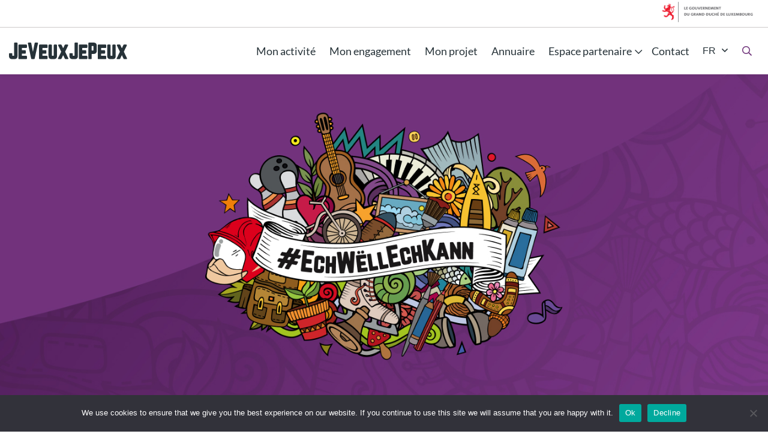

--- FILE ---
content_type: text/html; charset=UTF-8
request_url: https://echwellechkann.lu/fr/
body_size: 11004
content:
<!DOCTYPE html>
<html lang="fr">
    <head>
        <meta http-equiv="Content-Type"  content="text/html; charset=UTF-8" />
        <meta name="viewport" content="width=device-width, initial-scale=1.0">
        <link rel="icon" type="image/ico" sizes="16x16" href="https://echwellechkann.lu/wp-content/themes/iawp-child/favicon.ico">
        <!-- Matomo -->
<script type="text/javascript">
  var _paq = _paq || [];
  /* tracker methods like "setCustomDimension" should be called before "trackPageView" */
  _paq.push(['trackPageView']);
  _paq.push(['enableLinkTracking']);
  (function() {
    var u="//stats.youth.lu/";
    _paq.push(['setTrackerUrl', u+'piwik.php']);
    _paq.push(['setSiteId', '103']);
    var d=document, g=d.createElement('script'), s=d.getElementsByTagName('script')[0];
    g.type='text/javascript'; g.async=true; g.defer=true; g.src=u+'piwik.js'; s.parentNode.insertBefore(g,s);
  })();
</script>
<!-- End Matomo Code -->        <meta name='robots' content='index, follow, max-image-preview:large, max-snippet:-1, max-video-preview:-1' />
	<style>img:is([sizes="auto" i], [sizes^="auto," i]) { contain-intrinsic-size: 3000px 1500px }</style>
	<link rel="alternate" href="https://echwellechkann.lu/fr/" hreflang="fr" />
<link rel="alternate" href="https://echwellechkann.lu/lu/" hreflang="lu" />
<link rel="alternate" href="https://echwellechkann.lu/" hreflang="x-default" />

	<!-- This site is optimized with the Yoast SEO plugin v25.3.1 - https://yoast.com/wordpress/plugins/seo/ -->
	<title>Page d&#039;accueil - echwellechkann</title>
	<link rel="canonical" href="https://echwellechkann.lu/fr/" />
	<meta property="og:locale" content="fr_FR" />
	<meta property="og:locale:alternate" content="" />
	<meta property="og:type" content="website" />
	<meta property="og:title" content="Page d&#039;accueil - echwellechkann" />
	<meta property="og:description" content="Tu veux vivre une nouvelle expérience&nbsp;? Tu peux&nbsp;! Ce site te permet de trouver des offres de toutes sortes pour organiser ton temps libre comme tu le désires: par une activité, un engagement ou un projet. Découvre ce dont tu es capable et ce qui te plaît&nbsp;!" />
	<meta property="og:url" content="https://echwellechkann.lu/fr/" />
	<meta property="og:site_name" content="echwellechkann" />
	<meta property="article:modified_time" content="2025-10-23T12:58:17+00:00" />
	<meta property="og:image" content="https://echwellechkann.lu/wp-content/uploads/2025/10/EWEK-banner-v2.jpg" />
	<meta property="og:image:width" content="1920" />
	<meta property="og:image:height" content="600" />
	<meta property="og:image:type" content="image/jpeg" />
	<meta name="twitter:card" content="summary_large_image" />
	<script type="application/ld+json" class="yoast-schema-graph">{"@context":"https://schema.org","@graph":[{"@type":"WebPage","@id":"https://echwellechkann.lu/fr/","url":"https://echwellechkann.lu/fr/","name":"Page d'accueil - echwellechkann","isPartOf":{"@id":"https://echwellechkann.lu/fr/#website"},"primaryImageOfPage":{"@id":"https://echwellechkann.lu/fr/#primaryimage"},"image":{"@id":"https://echwellechkann.lu/fr/#primaryimage"},"thumbnailUrl":"https://echwellechkann.lu/wp-content/uploads/2025/10/EWEK-banner-v2.jpg","datePublished":"2021-04-20T12:27:48+00:00","dateModified":"2025-10-23T12:58:17+00:00","breadcrumb":{"@id":"https://echwellechkann.lu/fr/#breadcrumb"},"inLanguage":"fr-FR","potentialAction":[{"@type":"ReadAction","target":["https://echwellechkann.lu/fr/"]}]},{"@type":"ImageObject","inLanguage":"fr-FR","@id":"https://echwellechkann.lu/fr/#primaryimage","url":"https://echwellechkann.lu/wp-content/uploads/2025/10/EWEK-banner-v2.jpg","contentUrl":"https://echwellechkann.lu/wp-content/uploads/2025/10/EWEK-banner-v2.jpg"},{"@type":"BreadcrumbList","@id":"https://echwellechkann.lu/fr/#breadcrumb","itemListElement":[{"@type":"ListItem","position":1,"name":"Home"}]},{"@type":"WebSite","@id":"https://echwellechkann.lu/fr/#website","url":"https://echwellechkann.lu/fr/","name":"echwellechkann","description":"","potentialAction":[{"@type":"SearchAction","target":{"@type":"EntryPoint","urlTemplate":"https://echwellechkann.lu/fr/?s={search_term_string}"},"query-input":{"@type":"PropertyValueSpecification","valueRequired":true,"valueName":"search_term_string"}}],"inLanguage":"fr-FR"}]}</script>
	<!-- / Yoast SEO plugin. -->


<link rel="alternate" type="application/rss+xml" title="echwellechkann &raquo; Page d&rsquo;accueil Flux des commentaires" href="https://echwellechkann.lu/fr/page-daccueil/feed/" />
<script type="text/javascript">
/* <![CDATA[ */
window._wpemojiSettings = {"baseUrl":"https:\/\/s.w.org\/images\/core\/emoji\/16.0.1\/72x72\/","ext":".png","svgUrl":"https:\/\/s.w.org\/images\/core\/emoji\/16.0.1\/svg\/","svgExt":".svg","source":{"concatemoji":"https:\/\/echwellechkann.lu\/wp-includes\/js\/wp-emoji-release.min.js?ver=6.8.3"}};
/*! This file is auto-generated */
!function(s,n){var o,i,e;function c(e){try{var t={supportTests:e,timestamp:(new Date).valueOf()};sessionStorage.setItem(o,JSON.stringify(t))}catch(e){}}function p(e,t,n){e.clearRect(0,0,e.canvas.width,e.canvas.height),e.fillText(t,0,0);var t=new Uint32Array(e.getImageData(0,0,e.canvas.width,e.canvas.height).data),a=(e.clearRect(0,0,e.canvas.width,e.canvas.height),e.fillText(n,0,0),new Uint32Array(e.getImageData(0,0,e.canvas.width,e.canvas.height).data));return t.every(function(e,t){return e===a[t]})}function u(e,t){e.clearRect(0,0,e.canvas.width,e.canvas.height),e.fillText(t,0,0);for(var n=e.getImageData(16,16,1,1),a=0;a<n.data.length;a++)if(0!==n.data[a])return!1;return!0}function f(e,t,n,a){switch(t){case"flag":return n(e,"\ud83c\udff3\ufe0f\u200d\u26a7\ufe0f","\ud83c\udff3\ufe0f\u200b\u26a7\ufe0f")?!1:!n(e,"\ud83c\udde8\ud83c\uddf6","\ud83c\udde8\u200b\ud83c\uddf6")&&!n(e,"\ud83c\udff4\udb40\udc67\udb40\udc62\udb40\udc65\udb40\udc6e\udb40\udc67\udb40\udc7f","\ud83c\udff4\u200b\udb40\udc67\u200b\udb40\udc62\u200b\udb40\udc65\u200b\udb40\udc6e\u200b\udb40\udc67\u200b\udb40\udc7f");case"emoji":return!a(e,"\ud83e\udedf")}return!1}function g(e,t,n,a){var r="undefined"!=typeof WorkerGlobalScope&&self instanceof WorkerGlobalScope?new OffscreenCanvas(300,150):s.createElement("canvas"),o=r.getContext("2d",{willReadFrequently:!0}),i=(o.textBaseline="top",o.font="600 32px Arial",{});return e.forEach(function(e){i[e]=t(o,e,n,a)}),i}function t(e){var t=s.createElement("script");t.src=e,t.defer=!0,s.head.appendChild(t)}"undefined"!=typeof Promise&&(o="wpEmojiSettingsSupports",i=["flag","emoji"],n.supports={everything:!0,everythingExceptFlag:!0},e=new Promise(function(e){s.addEventListener("DOMContentLoaded",e,{once:!0})}),new Promise(function(t){var n=function(){try{var e=JSON.parse(sessionStorage.getItem(o));if("object"==typeof e&&"number"==typeof e.timestamp&&(new Date).valueOf()<e.timestamp+604800&&"object"==typeof e.supportTests)return e.supportTests}catch(e){}return null}();if(!n){if("undefined"!=typeof Worker&&"undefined"!=typeof OffscreenCanvas&&"undefined"!=typeof URL&&URL.createObjectURL&&"undefined"!=typeof Blob)try{var e="postMessage("+g.toString()+"("+[JSON.stringify(i),f.toString(),p.toString(),u.toString()].join(",")+"));",a=new Blob([e],{type:"text/javascript"}),r=new Worker(URL.createObjectURL(a),{name:"wpTestEmojiSupports"});return void(r.onmessage=function(e){c(n=e.data),r.terminate(),t(n)})}catch(e){}c(n=g(i,f,p,u))}t(n)}).then(function(e){for(var t in e)n.supports[t]=e[t],n.supports.everything=n.supports.everything&&n.supports[t],"flag"!==t&&(n.supports.everythingExceptFlag=n.supports.everythingExceptFlag&&n.supports[t]);n.supports.everythingExceptFlag=n.supports.everythingExceptFlag&&!n.supports.flag,n.DOMReady=!1,n.readyCallback=function(){n.DOMReady=!0}}).then(function(){return e}).then(function(){var e;n.supports.everything||(n.readyCallback(),(e=n.source||{}).concatemoji?t(e.concatemoji):e.wpemoji&&e.twemoji&&(t(e.twemoji),t(e.wpemoji)))}))}((window,document),window._wpemojiSettings);
/* ]]> */
</script>
<style id='wp-emoji-styles-inline-css' type='text/css'>

	img.wp-smiley, img.emoji {
		display: inline !important;
		border: none !important;
		box-shadow: none !important;
		height: 1em !important;
		width: 1em !important;
		margin: 0 0.07em !important;
		vertical-align: -0.1em !important;
		background: none !important;
		padding: 0 !important;
	}
</style>
<link rel='stylesheet' id='wp-block-library-css' href='https://echwellechkann.lu/wp-includes/css/dist/block-library/style.min.css?ver=6.8.3' type='text/css' media='all' />
<style id='classic-theme-styles-inline-css' type='text/css'>
/*! This file is auto-generated */
.wp-block-button__link{color:#fff;background-color:#32373c;border-radius:9999px;box-shadow:none;text-decoration:none;padding:calc(.667em + 2px) calc(1.333em + 2px);font-size:1.125em}.wp-block-file__button{background:#32373c;color:#fff;text-decoration:none}
</style>
<style id='global-styles-inline-css' type='text/css'>
:root{--wp--preset--aspect-ratio--square: 1;--wp--preset--aspect-ratio--4-3: 4/3;--wp--preset--aspect-ratio--3-4: 3/4;--wp--preset--aspect-ratio--3-2: 3/2;--wp--preset--aspect-ratio--2-3: 2/3;--wp--preset--aspect-ratio--16-9: 16/9;--wp--preset--aspect-ratio--9-16: 9/16;--wp--preset--color--black: #000000;--wp--preset--color--cyan-bluish-gray: #abb8c3;--wp--preset--color--white: #ffffff;--wp--preset--color--pale-pink: #f78da7;--wp--preset--color--vivid-red: #cf2e2e;--wp--preset--color--luminous-vivid-orange: #ff6900;--wp--preset--color--luminous-vivid-amber: #fcb900;--wp--preset--color--light-green-cyan: #7bdcb5;--wp--preset--color--vivid-green-cyan: #00d084;--wp--preset--color--pale-cyan-blue: #8ed1fc;--wp--preset--color--vivid-cyan-blue: #0693e3;--wp--preset--color--vivid-purple: #9b51e0;--wp--preset--color--color-1: #6D3078;--wp--preset--color--color-2: #4A2459;--wp--preset--color--color-3: #E32C20;--wp--preset--color--color-4: #FFFFFF;--wp--preset--color--color-5: #263238;--wp--preset--color--color-6: #007CC5;--wp--preset--color--color-7: #F69800;--wp--preset--color--color-8: #379A2E;--wp--preset--color--color-9: #F4F4F4;--wp--preset--color--color-10: #F4F4F4;--wp--preset--color--color-11: #EAEDF0;--wp--preset--color--color-12: #84969F;--wp--preset--gradient--vivid-cyan-blue-to-vivid-purple: linear-gradient(135deg,rgba(6,147,227,1) 0%,rgb(155,81,224) 100%);--wp--preset--gradient--light-green-cyan-to-vivid-green-cyan: linear-gradient(135deg,rgb(122,220,180) 0%,rgb(0,208,130) 100%);--wp--preset--gradient--luminous-vivid-amber-to-luminous-vivid-orange: linear-gradient(135deg,rgba(252,185,0,1) 0%,rgba(255,105,0,1) 100%);--wp--preset--gradient--luminous-vivid-orange-to-vivid-red: linear-gradient(135deg,rgba(255,105,0,1) 0%,rgb(207,46,46) 100%);--wp--preset--gradient--very-light-gray-to-cyan-bluish-gray: linear-gradient(135deg,rgb(238,238,238) 0%,rgb(169,184,195) 100%);--wp--preset--gradient--cool-to-warm-spectrum: linear-gradient(135deg,rgb(74,234,220) 0%,rgb(151,120,209) 20%,rgb(207,42,186) 40%,rgb(238,44,130) 60%,rgb(251,105,98) 80%,rgb(254,248,76) 100%);--wp--preset--gradient--blush-light-purple: linear-gradient(135deg,rgb(255,206,236) 0%,rgb(152,150,240) 100%);--wp--preset--gradient--blush-bordeaux: linear-gradient(135deg,rgb(254,205,165) 0%,rgb(254,45,45) 50%,rgb(107,0,62) 100%);--wp--preset--gradient--luminous-dusk: linear-gradient(135deg,rgb(255,203,112) 0%,rgb(199,81,192) 50%,rgb(65,88,208) 100%);--wp--preset--gradient--pale-ocean: linear-gradient(135deg,rgb(255,245,203) 0%,rgb(182,227,212) 50%,rgb(51,167,181) 100%);--wp--preset--gradient--electric-grass: linear-gradient(135deg,rgb(202,248,128) 0%,rgb(113,206,126) 100%);--wp--preset--gradient--midnight: linear-gradient(135deg,rgb(2,3,129) 0%,rgb(40,116,252) 100%);--wp--preset--font-size--small: 13px;--wp--preset--font-size--medium: 20px;--wp--preset--font-size--large: 36px;--wp--preset--font-size--x-large: 42px;--wp--preset--spacing--20: 0.44rem;--wp--preset--spacing--30: 0.67rem;--wp--preset--spacing--40: 1rem;--wp--preset--spacing--50: 1.5rem;--wp--preset--spacing--60: 2.25rem;--wp--preset--spacing--70: 3.38rem;--wp--preset--spacing--80: 5.06rem;--wp--preset--shadow--natural: 6px 6px 9px rgba(0, 0, 0, 0.2);--wp--preset--shadow--deep: 12px 12px 50px rgba(0, 0, 0, 0.4);--wp--preset--shadow--sharp: 6px 6px 0px rgba(0, 0, 0, 0.2);--wp--preset--shadow--outlined: 6px 6px 0px -3px rgba(255, 255, 255, 1), 6px 6px rgba(0, 0, 0, 1);--wp--preset--shadow--crisp: 6px 6px 0px rgba(0, 0, 0, 1);}:where(.is-layout-flex){gap: 0.5em;}:where(.is-layout-grid){gap: 0.5em;}body .is-layout-flex{display: flex;}.is-layout-flex{flex-wrap: wrap;align-items: center;}.is-layout-flex > :is(*, div){margin: 0;}body .is-layout-grid{display: grid;}.is-layout-grid > :is(*, div){margin: 0;}:where(.wp-block-columns.is-layout-flex){gap: 2em;}:where(.wp-block-columns.is-layout-grid){gap: 2em;}:where(.wp-block-post-template.is-layout-flex){gap: 1.25em;}:where(.wp-block-post-template.is-layout-grid){gap: 1.25em;}.has-black-color{color: var(--wp--preset--color--black) !important;}.has-cyan-bluish-gray-color{color: var(--wp--preset--color--cyan-bluish-gray) !important;}.has-white-color{color: var(--wp--preset--color--white) !important;}.has-pale-pink-color{color: var(--wp--preset--color--pale-pink) !important;}.has-vivid-red-color{color: var(--wp--preset--color--vivid-red) !important;}.has-luminous-vivid-orange-color{color: var(--wp--preset--color--luminous-vivid-orange) !important;}.has-luminous-vivid-amber-color{color: var(--wp--preset--color--luminous-vivid-amber) !important;}.has-light-green-cyan-color{color: var(--wp--preset--color--light-green-cyan) !important;}.has-vivid-green-cyan-color{color: var(--wp--preset--color--vivid-green-cyan) !important;}.has-pale-cyan-blue-color{color: var(--wp--preset--color--pale-cyan-blue) !important;}.has-vivid-cyan-blue-color{color: var(--wp--preset--color--vivid-cyan-blue) !important;}.has-vivid-purple-color{color: var(--wp--preset--color--vivid-purple) !important;}.has-black-background-color{background-color: var(--wp--preset--color--black) !important;}.has-cyan-bluish-gray-background-color{background-color: var(--wp--preset--color--cyan-bluish-gray) !important;}.has-white-background-color{background-color: var(--wp--preset--color--white) !important;}.has-pale-pink-background-color{background-color: var(--wp--preset--color--pale-pink) !important;}.has-vivid-red-background-color{background-color: var(--wp--preset--color--vivid-red) !important;}.has-luminous-vivid-orange-background-color{background-color: var(--wp--preset--color--luminous-vivid-orange) !important;}.has-luminous-vivid-amber-background-color{background-color: var(--wp--preset--color--luminous-vivid-amber) !important;}.has-light-green-cyan-background-color{background-color: var(--wp--preset--color--light-green-cyan) !important;}.has-vivid-green-cyan-background-color{background-color: var(--wp--preset--color--vivid-green-cyan) !important;}.has-pale-cyan-blue-background-color{background-color: var(--wp--preset--color--pale-cyan-blue) !important;}.has-vivid-cyan-blue-background-color{background-color: var(--wp--preset--color--vivid-cyan-blue) !important;}.has-vivid-purple-background-color{background-color: var(--wp--preset--color--vivid-purple) !important;}.has-black-border-color{border-color: var(--wp--preset--color--black) !important;}.has-cyan-bluish-gray-border-color{border-color: var(--wp--preset--color--cyan-bluish-gray) !important;}.has-white-border-color{border-color: var(--wp--preset--color--white) !important;}.has-pale-pink-border-color{border-color: var(--wp--preset--color--pale-pink) !important;}.has-vivid-red-border-color{border-color: var(--wp--preset--color--vivid-red) !important;}.has-luminous-vivid-orange-border-color{border-color: var(--wp--preset--color--luminous-vivid-orange) !important;}.has-luminous-vivid-amber-border-color{border-color: var(--wp--preset--color--luminous-vivid-amber) !important;}.has-light-green-cyan-border-color{border-color: var(--wp--preset--color--light-green-cyan) !important;}.has-vivid-green-cyan-border-color{border-color: var(--wp--preset--color--vivid-green-cyan) !important;}.has-pale-cyan-blue-border-color{border-color: var(--wp--preset--color--pale-cyan-blue) !important;}.has-vivid-cyan-blue-border-color{border-color: var(--wp--preset--color--vivid-cyan-blue) !important;}.has-vivid-purple-border-color{border-color: var(--wp--preset--color--vivid-purple) !important;}.has-vivid-cyan-blue-to-vivid-purple-gradient-background{background: var(--wp--preset--gradient--vivid-cyan-blue-to-vivid-purple) !important;}.has-light-green-cyan-to-vivid-green-cyan-gradient-background{background: var(--wp--preset--gradient--light-green-cyan-to-vivid-green-cyan) !important;}.has-luminous-vivid-amber-to-luminous-vivid-orange-gradient-background{background: var(--wp--preset--gradient--luminous-vivid-amber-to-luminous-vivid-orange) !important;}.has-luminous-vivid-orange-to-vivid-red-gradient-background{background: var(--wp--preset--gradient--luminous-vivid-orange-to-vivid-red) !important;}.has-very-light-gray-to-cyan-bluish-gray-gradient-background{background: var(--wp--preset--gradient--very-light-gray-to-cyan-bluish-gray) !important;}.has-cool-to-warm-spectrum-gradient-background{background: var(--wp--preset--gradient--cool-to-warm-spectrum) !important;}.has-blush-light-purple-gradient-background{background: var(--wp--preset--gradient--blush-light-purple) !important;}.has-blush-bordeaux-gradient-background{background: var(--wp--preset--gradient--blush-bordeaux) !important;}.has-luminous-dusk-gradient-background{background: var(--wp--preset--gradient--luminous-dusk) !important;}.has-pale-ocean-gradient-background{background: var(--wp--preset--gradient--pale-ocean) !important;}.has-electric-grass-gradient-background{background: var(--wp--preset--gradient--electric-grass) !important;}.has-midnight-gradient-background{background: var(--wp--preset--gradient--midnight) !important;}.has-small-font-size{font-size: var(--wp--preset--font-size--small) !important;}.has-medium-font-size{font-size: var(--wp--preset--font-size--medium) !important;}.has-large-font-size{font-size: var(--wp--preset--font-size--large) !important;}.has-x-large-font-size{font-size: var(--wp--preset--font-size--x-large) !important;}
:where(.wp-block-post-template.is-layout-flex){gap: 1.25em;}:where(.wp-block-post-template.is-layout-grid){gap: 1.25em;}
:where(.wp-block-columns.is-layout-flex){gap: 2em;}:where(.wp-block-columns.is-layout-grid){gap: 2em;}
:root :where(.wp-block-pullquote){font-size: 1.5em;line-height: 1.6;}
</style>
<link rel='stylesheet' id='cookie-notice-front-css' href='https://echwellechkann.lu/wp-content/plugins/cookie-notice/css/front.min.css?ver=2.5.6' type='text/css' media='all' />
<link rel='stylesheet' id='cssfontawesome-css' href='https://echwellechkann.lu/wp-content/themes/iawp/assets/css/fontawesome.css?ver=1.1' type='text/css' media='all' />
<link rel='stylesheet' id='cssstyle-css' href='https://echwellechkann.lu/wp-content/themes/iawp-child/assets/css/site-all.css?ver=1761306589' type='text/css' media='all' />
<script type="text/javascript" src="https://echwellechkann.lu/wp-includes/js/jquery/jquery.min.js?ver=3.7.1" id="jquery-core-js"></script>
<script type="text/javascript" src="https://echwellechkann.lu/wp-includes/js/jquery/jquery-migrate.min.js?ver=3.4.1" id="jquery-migrate-js"></script>
<script type="text/javascript" id="file_uploads_nfpluginsettings-js-extra">
/* <![CDATA[ */
var params = {"clearLogRestUrl":"https:\/\/echwellechkann.lu\/wp-json\/nf-file-uploads\/debug-log\/delete-all","clearLogButtonId":"file_uploads_clear_debug_logger","downloadLogRestUrl":"https:\/\/echwellechkann.lu\/wp-json\/nf-file-uploads\/debug-log\/get-all","downloadLogButtonId":"file_uploads_download_debug_logger"};
/* ]]> */
</script>
<script type="text/javascript" src="https://echwellechkann.lu/wp-content/plugins/ninja-forms-uploads/assets/js/nfpluginsettings.js?ver=3.3.16" id="file_uploads_nfpluginsettings-js"></script>
<script type="text/javascript" id="cookie-notice-front-js-before">
/* <![CDATA[ */
var cnArgs = {"ajaxUrl":"https:\/\/echwellechkann.lu\/wp-admin\/admin-ajax.php","nonce":"beed4ecac1","hideEffect":"fade","position":"bottom","onScroll":false,"onScrollOffset":100,"onClick":false,"cookieName":"cookie_notice_accepted","cookieTime":2592000,"cookieTimeRejected":2592000,"globalCookie":false,"redirection":false,"cache":false,"revokeCookies":false,"revokeCookiesOpt":"automatic"};
/* ]]> */
</script>
<script type="text/javascript" src="https://echwellechkann.lu/wp-content/plugins/cookie-notice/js/front.min.js?ver=2.5.6" id="cookie-notice-front-js"></script>
<link rel="https://api.w.org/" href="https://echwellechkann.lu/wp-json/" /><link rel="alternate" title="JSON" type="application/json" href="https://echwellechkann.lu/wp-json/wp/v2/pages/2" /><link rel="EditURI" type="application/rsd+xml" title="RSD" href="https://echwellechkann.lu/xmlrpc.php?rsd" />
<meta name="generator" content="WordPress 6.8.3" />
<link rel='shortlink' href='https://echwellechkann.lu/' />
<link rel="alternate" title="oEmbed (JSON)" type="application/json+oembed" href="https://echwellechkann.lu/wp-json/oembed/1.0/embed?url=https%3A%2F%2Fechwellechkann.lu%2Ffr%2F" />
<link rel="alternate" title="oEmbed (XML)" type="text/xml+oembed" href="https://echwellechkann.lu/wp-json/oembed/1.0/embed?url=https%3A%2F%2Fechwellechkann.lu%2Ffr%2F&#038;format=xml" />
    </head>
    <body class="homepage">
    <noscript><p><img src="//stats.youth.lu/piwik.php?idsite=3&amp;rec=1" style="border:0;" alt="" /></p></noscript>
        
                		<div id="govbar" class="govbar">
            <img src="https://cdn.public.lu/pictures/logos/gov/fr/gov-light.png" alt="Le Gouvernement du Grand-Duché du Luxembourg">
        </div>
        <nav class="nav-quick-links" role="navigation" aria-label="liens d'accès rapides">
            <a href="#menu-page">Aller au menu</a>
            <a href="#content">Aller au contenu</a>
            <a href="#search_query">Aller à la recherche</a>
            <a href="#footer">Aller au pied de page</a>
        </nav>
        <header class="section-header" id="menu-page">
    <div class="section-header-inner">
        <div class="grid-header">
            <div class="sub-item">
                                        <a class="logo" href="https://echwellechkann.lu/fr/">
                            <img src="https://echwellechkann.lu/wp-content/themes/iawp-child/assets/img/logo-echwellechkann-fr.svg" alt="home" />
                        </a>
                            </div>

            <div class="sub-item">
                <div class="ia-block-navigation--main">
                    <div class="ia-block-navigation__toggle">
                        <input type="checkbox" id="nav-btn" />
                        <label for="nav-btn" class="burger">
                            <span class="burger-line"></span>
                            <span class="burger-line"></span>
                            <span class="burger-line"></span>
                        </label>
                    </div>
                    <div class="ia-block-navigation__content">
                        <ul id="menu-main-menu-fr" class="ia-block-navigation__list"><li id="menu-item-1349" class="menu-item menu-item-type-post_type menu-item-object-page menu-item-1349"><a href="https://echwellechkann.lu/fr/mon-activite/">Mon activité</a></li>
<li id="menu-item-1350" class="menu-item menu-item-type-post_type menu-item-object-page menu-item-1350"><a href="https://echwellechkann.lu/fr/mon-engagement/">Mon engagement</a></li>
<li id="menu-item-1351" class="menu-item menu-item-type-post_type menu-item-object-page menu-item-1351"><a href="https://echwellechkann.lu/fr/mon-projet/">Mon projet</a></li>
<li id="menu-item-1348" class="menu-item menu-item-type-post_type menu-item-object-page menu-item-1348"><a href="https://echwellechkann.lu/fr/annuaire/">Annuaire</a></li>
<li id="menu-item-1472" class="menu-item menu-item-type-custom menu-item-object-custom menu-item-has-children menu-item-1472"><a href="#">Espace partenaire</a>
<ul class="sub-menu">
	<li id="menu-item-1352" class="menu-item menu-item-type-post_type menu-item-object-page menu-item-1352"><a href="https://echwellechkann.lu/fr/espace-partenaire/formulaire-dactivite/">Formulaire d’activité</a></li>
	<li id="menu-item-1353" class="menu-item menu-item-type-post_type menu-item-object-page menu-item-1353"><a href="https://echwellechkann.lu/fr/espace-partenaire/formulaire-doffre-dengagement/">Formulaire d’offre d’engagement</a></li>
	<li id="menu-item-1354" class="menu-item menu-item-type-post_type menu-item-object-page menu-item-1354"><a href="https://echwellechkann.lu/fr/espace-partenaire/formulaire-annuaire/">Formulaire Annuaire</a></li>
</ul>
</li>
<li id="menu-item-60" class="menu-item menu-item-type-post_type menu-item-object-page menu-item-60"><a href="https://echwellechkann.lu/fr/contact/">Contact</a></li>
</ul>                        <div class="ia-block-dropdown">
                            <button class="ia-block-dropdown-toggle" aria-expanded="false">fr</button>
                            <div class="ia-block-dropdown-content">
                                <ul class="ia-block-dropdown-options">
                                    	<li class="lang-item lang-item-7 lang-item-lu lang-item-first"><a lang="lu-LU" hreflang="lu-LU" href="https://echwellechkann.lu/lu/">lu</a></li>
                                </ul>
                            </div>
                        </div>
                        <div class="sub-item wp-block-button is-style-unfill-equal-padding">
                            <button id="search_query" aria-expanded="false" aria-controls="searchbox"  data-toggle="#searchbox" class="wp-block-button__link">
                                <i class="far fa-search"></i>
                                <span class="sr-only">Recherche</span>
                            </button>
                        </div>
                        <div class="box-search--fullpage collapse" id="searchbox" aria-hidden="true">   
                            <button class="collapse-close-button" data-toggle="#searchbox"><i
                                    class="fas fa-times"></i></button>
                            <form action="/fr/" class="form"
                                method="get">
                                                                <input type="hidden" name="sf" value="site">
                                <fieldset class="form-before">
                                    <label for="search_query" class="sr-only">Recherche</label>
                                    <span class="prepend"><i class="fal fa-search"></i></span>
                                    <input type="text" name="s" id="search_query" aria-expanded="false" aria-controls="searchbox" 
                                        placeholder="Recherche"
                                        value="" />
                                    <button name="search" type="submit"
                                        class="sr-only">Recherche</button>
                                </fieldset>
                            </form>
                        </div>
                    </div>
                </div>
            </div>
        </div>
    </div>
</header>        <main class="section-default" id="content">
            <div class="section-default-inner">
                
<div class="wp-block-cover alignfull is-style-visual-header"><img fetchpriority="high" decoding="async" width="1920" height="600" class="wp-block-cover__image-background wp-image-13182 size-full" alt="" src="https://echwellechkann.lu/wp-content/uploads/2025/10/EWEK-banner-v2.jpg" data-object-fit="cover"/><span aria-hidden="true" class="wp-block-cover__background has-background-dim-0 has-background-dim" style="background-color:#76477a"></span><div class="wp-block-cover__inner-container is-layout-flow wp-block-cover-is-layout-flow">
<p class="has-text-align-center has-large-font-size"></p>
</div></div>



<div class="wp-block-columns is-layout-flex wp-container-core-columns-is-layout-9d6595d7 wp-block-columns-is-layout-flex">
<div class="wp-block-column is-vertically-aligned-center is-layout-flow wp-block-column-is-layout-flow">
<figure class="wp-block-video"><video autoplay controls loop muted src="https://echwellechkann.lu/wp-content/uploads/2022/06/snj_-_video_definitive_1920-1080-1080p.mp4" playsinline></video></figure>
</div>



<div class="wp-block-column is-vertically-aligned-center is-layout-flow wp-block-column-is-layout-flow">
<p class="has-medium-font-size"></p>



<h1 class="wp-block-heading has-medium-font-size">Tu veux vivre une nouvelle expérience&nbsp;? Tu peux&nbsp;!</h1>



<p class="has-medium-font-size">Ce site te permet de trouver des offres de toutes sortes pour organiser ton temps libre comme tu le désires: par une activité, un engagement ou un projet.</p>



<p class="has-medium-font-size">Découvre ce dont tu es capable et ce qui te plaît&nbsp;!</p>
</div>
</div>



<div class="wp-block-cover alignfull no-object-fit"><img decoding="async" width="1920" height="1065" class="wp-block-cover__image-background wp-image-1715" alt="" src="https://echwellechkann.lu/wp-content/uploads/2021/11/bg-actu2.png" style="object-position:50% 30%" data-object-fit="cover" data-object-position="50% 30%"/><span aria-hidden="true" class="wp-block-cover__background has-background-dim-0 has-background-dim"></span><div class="wp-block-cover__inner-container is-layout-flow wp-block-cover-is-layout-flow">
<div class="wp-block-group alignwide is-style-group-with-title-and-button"><div class="wp-block-group__inner-container is-layout-flow wp-block-group-is-layout-flow">
<h2 class="wp-block-heading" id="les-nouvelles-activites">Les nouvelles activités</h2>



<div style="height:100px" aria-hidden="true" class="wp-block-spacer"></div>
</div></div>


	<div class="alignauto ia-block-latest-post  ia-block-slider ia-block-dates-slide swiper-content has-multiple-items-per-slide" data-swiper-slides-per-view="3">
		<ul class="ia-block-latest-post-list ia-block-slider__wrapper swiper-wrapper  alignauto ">
					<li class="swiper-slide latest-post-slide">
					<div>
						<a href="https://echwellechkann.lu/fr/activities/seance-dinfo-developpement-dun-projet-entrepreneurial-et-creation-administrative/">
							
							<div class="wp-block-latest-posts__featured-image">
								<img decoding="async" width="212" height="300" src="https://echwellechkann.lu/wp-content/uploads/2026/01/JPG-Invit-Developpement-projet-entrepreneurial-1-1-212x300.jpg" class="attachment-medium size-medium" alt="" />																	<span class="list-taximony-item__free-box is-color-red">Gratuit</span>
																<div class="wp-block-latest-posts__featured-image-pictos">
									<img decoding="async" width="1" height="1" src="https://echwellechkann.lu/wp-content/uploads/2021/10/information-rouge.svg" class="attachment-medium size-medium" alt="" />								</div>
							</div>
							<div class="wp-block-latest-posts__content">
								<h3 class="wp-block-latest-posts__title-news">
									Séance d&rsquo;info : Développement d&rsquo;un projet entrepreneurial et création administrative	
								</h3>
								<div class="wp-block-latest-posts__post-excerpt"></div>
								<span class="wp-block-latest-posts__link">En savoir plus</span>
							</div>
						</a>
					</div>
				</li>
						<li class="swiper-slide latest-post-slide">
					<div>
						<a href="https://echwellechkann.lu/fr/activities/seance-dinfo-les-etudes-superieures-en-suisse/">
							
							<div class="wp-block-latest-posts__featured-image">
								<img decoding="async" width="212" height="300" src="https://echwellechkann.lu/wp-content/uploads/2026/01/JPG-Invit-Etudes-sup-Suisse-1-212x300.jpg" class="attachment-medium size-medium" alt="" />																	<span class="list-taximony-item__free-box is-color-red">Gratuit</span>
																<div class="wp-block-latest-posts__featured-image-pictos">
									<img decoding="async" width="1" height="1" src="https://echwellechkann.lu/wp-content/uploads/2021/10/information-rouge.svg" class="attachment-medium size-medium" alt="" />								</div>
							</div>
							<div class="wp-block-latest-posts__content">
								<h3 class="wp-block-latest-posts__title-news">
									Séance d&rsquo;info : Les études supérieures en Suisse	
								</h3>
								<div class="wp-block-latest-posts__post-excerpt"></div>
								<span class="wp-block-latest-posts__link">En savoir plus</span>
							</div>
						</a>
					</div>
				</li>
						<li class="swiper-slide latest-post-slide">
					<div>
						<a href="https://echwellechkann.lu/fr/activities/seance-dinfo-sensibilisation-a-lentrepreneuriat/">
							
							<div class="wp-block-latest-posts__featured-image">
								<img decoding="async" width="212" height="300" src="https://echwellechkann.lu/wp-content/uploads/2026/01/JPG-Invit-Sensibilisation-a-lentrepreneuriat-1-212x300.jpg" class="attachment-medium size-medium" alt="" />																	<span class="list-taximony-item__free-box is-color-red">Gratuit</span>
																<div class="wp-block-latest-posts__featured-image-pictos">
									<img decoding="async" width="1" height="1" src="https://echwellechkann.lu/wp-content/uploads/2021/10/information-rouge.svg" class="attachment-medium size-medium" alt="" />								</div>
							</div>
							<div class="wp-block-latest-posts__content">
								<h3 class="wp-block-latest-posts__title-news">
									Séance d&rsquo;info : Sensibilisation à l&rsquo;entrepreneuriat	
								</h3>
								<div class="wp-block-latest-posts__post-excerpt"></div>
								<span class="wp-block-latest-posts__link">En savoir plus</span>
							</div>
						</a>
					</div>
				</li>
						<li class="swiper-slide latest-post-slide">
					<div>
						<a href="https://echwellechkann.lu/fr/activities/seance-dinfo-metiers-de-lindustrie-electro-technologies-mecatronicien-mecanicien-industriel-et-de-maintenance-mecanicien-dusinage-2/">
							
							<div class="wp-block-latest-posts__featured-image">
								<img decoding="async" width="212" height="300" src="https://echwellechkann.lu/wp-content/uploads/2026/01/Invitation-Metiers-de-lindustrie-1-212x300.jpg" class="attachment-medium size-medium" alt="" />																	<span class="list-taximony-item__free-box is-color-red">Gratuit</span>
																<div class="wp-block-latest-posts__featured-image-pictos">
									<img decoding="async" width="1" height="1" src="https://echwellechkann.lu/wp-content/uploads/2021/10/information-rouge.svg" class="attachment-medium size-medium" alt="" />								</div>
							</div>
							<div class="wp-block-latest-posts__content">
								<h3 class="wp-block-latest-posts__title-news">
									Séance d&rsquo;info : Métiers de l&rsquo;industrie &#8211; Électro-Technologies, Mécatronicien, Mécanicien industriel et de maintenance, Mécanicien d’usinage	
								</h3>
								<div class="wp-block-latest-posts__post-excerpt"></div>
								<span class="wp-block-latest-posts__link">En savoir plus</span>
							</div>
						</a>
					</div>
				</li>
						<li class="swiper-slide latest-post-slide">
					<div>
						<a href="https://echwellechkann.lu/fr/activities/seance-dinfo-mat-der-schoul-oder-de-studie-freizaiteg-opgehalen-oder-faerdeg-an-elo/">
							
							<div class="wp-block-latest-posts__featured-image">
								<img decoding="async" width="225" height="300" src="https://echwellechkann.lu/wp-content/uploads/2025/12/jpg-Invit-Mat-der-Schoul-janvier-26-1-225x300.jpg" class="attachment-medium size-medium" alt="" />																	<span class="list-taximony-item__free-box is-color-red">Gratuit</span>
																<div class="wp-block-latest-posts__featured-image-pictos">
									<img decoding="async" width="1" height="1" src="https://echwellechkann.lu/wp-content/uploads/2021/10/information-rouge.svg" class="attachment-medium size-medium" alt="" />								</div>
							</div>
							<div class="wp-block-latest-posts__content">
								<h3 class="wp-block-latest-posts__title-news">
									Séance d&rsquo;info &#8211; Mat der Schoul oder de Studie (fréizäiteg) opgehalen oder fäerdeg ? An elo?	
								</h3>
								<div class="wp-block-latest-posts__post-excerpt"></div>
								<span class="wp-block-latest-posts__link">En savoir plus</span>
							</div>
						</a>
					</div>
				</li>
						<li class="swiper-slide latest-post-slide">
					<div>
						<a href="https://echwellechkann.lu/fr/activities/ej-cup-2026-fusballsturneier-fir-jugendhaiser-2/">
							
							<div class="wp-block-latest-posts__featured-image">
								<img decoding="async" width="291" height="300" src="https://echwellechkann.lu/wp-content/uploads/2025/10/EJCUP-26-1-291x300.jpg" class="attachment-medium size-medium" alt="" />																<div class="wp-block-latest-posts__featured-image-pictos">
									<img decoding="async" width="1" height="1" src="https://echwellechkann.lu/wp-content/uploads/2025/04/icon-amusement.svg" class="attachment-medium size-medium" alt="" /><img decoding="async" width="1" height="1" src="https://echwellechkann.lu/wp-content/uploads/2025/04/icon-sport.svg" class="attachment-medium size-medium" alt="" />								</div>
							</div>
							<div class="wp-block-latest-posts__content">
								<h3 class="wp-block-latest-posts__title-news">
									EJ-CUP 2026 &#8211; Fußballsturnéier fir Jugendhaiser	
								</h3>
								<div class="wp-block-latest-posts__post-excerpt"></div>
								<span class="wp-block-latest-posts__link">En savoir plus</span>
							</div>
						</a>
					</div>
				</li>
				</ul>
		<div class="swiper-button-next"></div>
		<div class="swiper-button-prev"></div>
		<div class="swiper-pagination" hidden></div>
	</div>



<div class="wp-block-group alignwide is-style-group-with-title-and-button"><div class="wp-block-group__inner-container is-layout-flow wp-block-group-is-layout-flow">
<div style="height:100px" aria-hidden="true" class="wp-block-spacer"></div>



<div class="wp-block-buttons is-horizontal is-content-justification-right is-layout-flex wp-container-core-buttons-is-layout-ae2fe186 wp-block-buttons-is-layout-flex">
<div class="wp-block-button"><a class="wp-block-button__link wp-element-button" href="https://echwellechkann.lu/fr/mon-activite/">Toutes les activités</a></div>
</div>
</div></div>
</div></div>



<div class="wp-block-cover alignfull is-light is-style-image-contain-right"><img decoding="async" width="804" height="805" class="wp-block-cover__image-background wp-image-189" alt="" src="https://echwellechkann.lu/wp-content/uploads/2021/05/bg-home-campagne.png" data-object-fit="cover"/><span aria-hidden="true" class="wp-block-cover__background has-background-dim-0 has-background-dim"></span><div class="wp-block-cover__inner-container is-layout-flow wp-block-cover-is-layout-flow">
<div class="wp-block-group alignwide is-style-group-with-title-and-button"><div class="wp-block-group__inner-container is-layout-flow wp-block-group-is-layout-flow">
<h2 class="wp-block-heading" id="les-nouvelles-offres-d-engagement">Les nouvelles offres d&rsquo;engagement</h2>



<div style="height:100px" aria-hidden="true" class="wp-block-spacer"></div>
</div></div>


	<div class="alignauto ia-block-latest-post  ia-block-slider ia-block-dates-slide swiper-content has-multiple-items-per-slide" data-swiper-slides-per-view="3">
		<ul class="ia-block-latest-post-list ia-block-slider__wrapper swiper-wrapper  alignauto ">
					<li class="swiper-slide latest-post-slide">
					<div>
						<a href="https://echwellechkann.lu/fr/engagement/digital-ambassadors-deng-stemm-fir-e-besseren-internet/">
							<div class="wp-block-latest-posts__featured-image">
								<img decoding="async" width="221" height="300" src="https://echwellechkann.lu/wp-content/uploads/2025/10/Digitaler-Flyer_Vorderseite_Digital-Ambassador-221x300.png" class="attachment-medium size-medium" alt="" />																	<span class="list-taximony-item__free-box is-color-blue">Gratuit</span>
																	<div class="wp-block-latest-posts__featured-image-pictos">
									<img decoding="async" width="1" height="1" src="https://echwellechkann.lu/wp-content/uploads/2021/10/social-bleu.svg" class="attachment-medium size-medium" alt="" /><img decoding="async" width="1" height="1" src="https://echwellechkann.lu/wp-content/uploads/2021/10/politique-bleu.svg" class="attachment-medium size-medium" alt="" />								</div>
							</div>
							<div class="wp-block-latest-posts__content">
								<h3 class="wp-block-latest-posts__title-news">
									Digital Ambassadors &#8211; Deng Stëmm fir e besseren Internet	
								</h3>
								<div class="wp-block-latest-posts__post-excerpt"></div>
								<span class="wp-block-latest-posts__link">En savoir plus</span>
							</div>
						</a>
					</div>
				</li>
						<li class="swiper-slide latest-post-slide">
					<div>
						<a href="https://echwellechkann.lu/fr/engagement/formation-de-baby-sitting/">
							<div class="wp-block-latest-posts__featured-image">
								<img decoding="async" width="300" height="300" src="https://echwellechkann.lu/wp-content/uploads/2025/09/Insta-POST_Babysitterformatioun-4-1-300x300.png" class="attachment-medium size-medium" alt="" />																	<div class="wp-block-latest-posts__featured-image-pictos">
									<img decoding="async" width="1" height="1" src="https://echwellechkann.lu/wp-content/uploads/2021/10/information-bleu.svg" class="attachment-medium size-medium" alt="" />								</div>
							</div>
							<div class="wp-block-latest-posts__content">
								<h3 class="wp-block-latest-posts__title-news">
									Formation de Baby-sitting	
								</h3>
								<div class="wp-block-latest-posts__post-excerpt"></div>
								<span class="wp-block-latest-posts__link">En savoir plus</span>
							</div>
						</a>
					</div>
				</li>
						<li class="swiper-slide latest-post-slide">
					<div>
						<a href="https://echwellechkann.lu/fr/engagement/tandem-parrainage-pour-enfants/">
							<div class="wp-block-latest-posts__featured-image">
								<img decoding="async" width="300" height="300" src="https://echwellechkann.lu/wp-content/uploads/2025/03/logo_tandem_square_gif-1-300x300.gif" class="attachment-medium size-medium" alt="" />																	<span class="list-taximony-item__free-box is-color-blue">Gratuit</span>
																	<div class="wp-block-latest-posts__featured-image-pictos">
									<img decoding="async" width="1" height="1" src="https://echwellechkann.lu/wp-content/uploads/2021/10/information-bleu.svg" class="attachment-medium size-medium" alt="" /><img decoding="async" width="1" height="1" src="https://echwellechkann.lu/wp-content/uploads/2021/10/social-bleu.svg" class="attachment-medium size-medium" alt="" />								</div>
							</div>
							<div class="wp-block-latest-posts__content">
								<h3 class="wp-block-latest-posts__title-news">
									TANDEM &#8211; Parrainage d&rsquo;enfants	
								</h3>
								<div class="wp-block-latest-posts__post-excerpt"></div>
								<span class="wp-block-latest-posts__link">En savoir plus</span>
							</div>
						</a>
					</div>
				</li>
						<li class="swiper-slide latest-post-slide">
					<div>
						<a href="https://echwellechkann.lu/fr/engagement/animateur-specialise/">
							<div class="wp-block-latest-posts__featured-image">
								<img decoding="async" width="300" height="200" src="https://echwellechkann.lu/wp-content/uploads/2022/01/173lulzhausen-un-Sei-1-300x200.jpg" class="attachment-medium size-medium" alt="" />																	<div class="wp-block-latest-posts__featured-image-pictos">
									<img decoding="async" width="1" height="1" src="https://echwellechkann.lu/wp-content/uploads/2021/10/information-bleu.svg" class="attachment-medium size-medium" alt="" /><img decoding="async" width="1" height="1" src="https://echwellechkann.lu/wp-content/uploads/2021/10/arts-bleu.svg" class="attachment-medium size-medium" alt="" /><img decoding="async" width="1" height="1" src="https://echwellechkann.lu/wp-content/uploads/2021/10/social-bleu.svg" class="attachment-medium size-medium" alt="" /><img decoding="async" width="1" height="1" src="https://echwellechkann.lu/wp-content/uploads/2021/10/nature-bleu.svg" class="attachment-medium size-medium" alt="" /><img decoding="async" width="1" height="1" src="https://echwellechkann.lu/wp-content/uploads/2021/10/politique-bleu.svg" class="attachment-medium size-medium" alt="" /><img decoding="async" width="1" height="1" src="https://echwellechkann.lu/wp-content/uploads/2021/10/sports-bleu.svg" class="attachment-medium size-medium" alt="" />								</div>
							</div>
							<div class="wp-block-latest-posts__content">
								<h3 class="wp-block-latest-posts__title-news">
									Animateur Spécialisé du SNJ	
								</h3>
								<div class="wp-block-latest-posts__post-excerpt"></div>
								<span class="wp-block-latest-posts__link">En savoir plus</span>
							</div>
						</a>
					</div>
				</li>
						<li class="swiper-slide latest-post-slide">
					<div>
						<a href="https://echwellechkann.lu/fr/engagement/emission-de-radio-audio-podcast/">
							<div class="wp-block-latest-posts__featured-image">
								<img decoding="async" width="300" height="200" src="https://echwellechkann.lu/wp-content/uploads/2021/12/IMG_3293-1-300x200.jpg" class="attachment-medium size-medium" alt="" />																	<div class="wp-block-latest-posts__featured-image-pictos">
									<img decoding="async" width="1" height="1" src="https://echwellechkann.lu/wp-content/uploads/2021/10/information-bleu.svg" class="attachment-medium size-medium" alt="" /><img decoding="async" width="1" height="1" src="https://echwellechkann.lu/wp-content/uploads/2021/10/arts-bleu.svg" class="attachment-medium size-medium" alt="" /><img decoding="async" width="1" height="1" src="https://echwellechkann.lu/wp-content/uploads/2021/10/aures-bleu.svg" class="attachment-medium size-medium" alt="" /><img decoding="async" width="1" height="1" src="https://echwellechkann.lu/wp-content/uploads/2021/10/social-bleu.svg" class="attachment-medium size-medium" alt="" /><img decoding="async" width="1" height="1" src="https://echwellechkann.lu/wp-content/uploads/2021/10/nature-bleu.svg" class="attachment-medium size-medium" alt="" /><img decoding="async" width="1" height="1" src="https://echwellechkann.lu/wp-content/uploads/2021/10/politique-bleu.svg" class="attachment-medium size-medium" alt="" /><img decoding="async" width="1" height="1" src="https://echwellechkann.lu/wp-content/uploads/2021/10/sports-bleu.svg" class="attachment-medium size-medium" alt="" />								</div>
							</div>
							<div class="wp-block-latest-posts__content">
								<h3 class="wp-block-latest-posts__title-news">
									Émission de radio / Audio Podcast chez Graffiti	
								</h3>
								<div class="wp-block-latest-posts__post-excerpt"></div>
								<span class="wp-block-latest-posts__link">En savoir plus</span>
							</div>
						</a>
					</div>
				</li>
						<li class="swiper-slide latest-post-slide">
					<div>
						<a href="https://echwellechkann.lu/fr/engagement/accompagnateur-lors-de-sejours-de-vacances-fondation-autisme-luxembourg/">
							<div class="wp-block-latest-posts__featured-image">
								<img decoding="async" width="300" height="200" src="https://echwellechkann.lu/wp-content/uploads/2023/02/fal_feet_in_water-1-1-300x200.jpg" class="attachment-medium size-medium" alt="" />																	<span class="list-taximony-item__free-box is-color-blue">Gratuit</span>
																	<div class="wp-block-latest-posts__featured-image-pictos">
									<img decoding="async" width="1" height="1" src="https://echwellechkann.lu/wp-content/uploads/2021/10/social-bleu.svg" class="attachment-medium size-medium" alt="" />								</div>
							</div>
							<div class="wp-block-latest-posts__content">
								<h3 class="wp-block-latest-posts__title-news">
									Accompagnateur lors de séjours de vacances – Fondation Autisme Luxembourg	
								</h3>
								<div class="wp-block-latest-posts__post-excerpt"></div>
								<span class="wp-block-latest-posts__link">En savoir plus</span>
							</div>
						</a>
					</div>
				</li>
				</ul>
		<div class="swiper-button-next"></div>
		<div class="swiper-button-prev"></div>
		<div class="swiper-pagination" hidden></div>
	</div>



<div class="wp-block-group alignwide is-style-group-with-title-and-button"><div class="wp-block-group__inner-container is-layout-flow wp-block-group-is-layout-flow">
<div style="height:100px" aria-hidden="true" class="wp-block-spacer"></div>



<div class="wp-block-buttons is-horizontal is-content-justification-right is-layout-flex wp-container-core-buttons-is-layout-ae2fe186 wp-block-buttons-is-layout-flex">
<div class="wp-block-button"><a class="wp-block-button__link wp-element-button" href="https://echwellechkann.lu/fr/mon-engagement/">Toutes les offres d&rsquo;engagement</a></div>
</div>
</div></div>
</div></div>
            </div>
    </main>
				<footer class="footer" id="footer">
			<div class="footer-inner">
				<div class="wp-block-columns" >
					<div class="wp-block-column is-25">
								                		<img class="logo-footer" src="https://echwellechkann.lu/wp-content/themes/iawp-child/assets/img/logo-echwellechkann-fr.svg" alt="" />

											</div>

					<div class="wp-block-column is-25">
						
					</div>

					<div class="wp-block-column is-25">
						<h3>
							Contact						</h3>
						<ul class="ia-block-list">
							<li class="cf-list-picto pin">
								Service national de la jeunesse<br>
								48-50, rue Charles Martel<br>
								L-2134 Luxembourg
							</li>
							<li class="cf-list-picto mail">
								<a href="mailto:secretariat@snj.lu">secretariat@snj.lu</a>
							</li>
							<li class="cf-list-picto phone">
								<a href="tel:+35224786465">(+352) 247-86465</a>
							</li>
						</ul>
						 <ul id="menu-menu-footer-fr" class="ia-block-footer-navigation"><li id="menu-item-13307" class="menu-item menu-item-type-post_type menu-item-object-page menu-item-13307"><a href="https://echwellechkann.lu/fr/plan-du-site/">Plan du site</a></li>
</ul>					</div>
					<div class="wp-block-column is-25"></div>
				</div>
				<hr class="line-footer alignfull">
				<div class="wp-block-columns logos-footers-container" >
					<div class="wp-block-column is-25">
						<a href="https://www.snj.public.lu/" target="_blank">
							<figure class="logo-footer-container">
																<img class="logos-footer" src="https://echwellechkann.lu/wp-content/uploads/2022/04/Logo_SNJ_Bleu_CMJN.png" alt="Logo SNJ">
														</figure>
						</a>
					</div>
					<div class="wp-block-column is-25"></div>
					<div class="wp-block-column is-25">
						<a href="https://men.public.lu/fr.html" target="_blank">
							<figure class="logo-footer-container">
								<img class="logos-footer" src="https://echwellechkann.lu/wp-content/themes/iawp-child/assets/img/logo-gvt.png" alt="Logo GVT">
							</figure>
						</a>
					</div>
					<div class="wp-block-column is-25"></div>
					<div class="wp-block-column is-25">
						<div class="has-text-align-center">Copyright © 2026 SNJ <a href="https://www.snj.public.lu/a-propos-du-site/" class="link-footer-underline" target="_blank">Tous droits réservés</a></div>
					</div>
				</div>
			</div>
		</footer>
		<script type="speculationrules">
{"prefetch":[{"source":"document","where":{"and":[{"href_matches":"\/*"},{"not":{"href_matches":["\/wp-*.php","\/wp-admin\/*","\/wp-content\/uploads\/*","\/wp-content\/*","\/wp-content\/plugins\/*","\/wp-content\/themes\/iawp-child\/*","\/wp-content\/themes\/iawp\/*","\/*\\?(.+)"]}},{"not":{"selector_matches":"a[rel~=\"nofollow\"]"}},{"not":{"selector_matches":".no-prefetch, .no-prefetch a"}}]},"eagerness":"conservative"}]}
</script>
<style id='core-block-supports-inline-css' type='text/css'>
.wp-container-core-columns-is-layout-9d6595d7{flex-wrap:nowrap;}.wp-container-core-buttons-is-layout-ae2fe186{justify-content:flex-end;}
</style>
<script type="text/javascript" src="https://echwellechkann.lu/wp-content/themes/iawp/assets/js/libs/jquery-3.5.1.min.js?ver=3.5.1" id="jsjquery-js"></script>
<script type="text/javascript" id="jsjquery-js-after">
/* <![CDATA[ */
var glideSliders = []; var swiperSliders = [];
/* ]]> */
</script>
<script type="text/javascript" src="https://echwellechkann.lu/wp-content/themes/iawp/assets/js/libs/ofi.min.js?ver=1.0" id="jsofi-js"></script>
<script type="text/javascript" src="https://echwellechkann.lu/wp-content/themes/iawp/assets/js/libs/flickity.min.js?ver=1.0" id="jsflickity-js"></script>
<script type="text/javascript" src="https://echwellechkann.lu/wp-content/themes/iawp/assets/js/libs/glide.min.js?ver=1.0" id="jsglide-js"></script>
<script type="text/javascript" src="https://echwellechkann.lu/wp-content/themes/iawp/assets/js/libs/swiper.min.js?ver=1.0" id="jsswiper-js"></script>
<script type="text/javascript" src="https://echwellechkann.lu/wp-content/themes/iawp/assets/js/libs/datepicker.js?ver=1.0" id="jsdatepicker-js"></script>
<script type="text/javascript" src="https://echwellechkann.lu/wp-content/themes/iawp/assets/js/libs/datepicker-fr.js?ver=1.0" id="jsdatepickeri18n-js"></script>
<script type="text/javascript" src="https://echwellechkann.lu/wp-content/themes/iawp/assets/js/libs/validate.min.js?ver=1.0" id="jsvalidate-js"></script>
<script type="text/javascript" src="https://echwellechkann.lu/wp-content/themes/iawp/assets/js/libs/additional-methods.min.js?ver=1.13.1" id="jsvalidateadditionalmethods-js"></script>
<script type="text/javascript" src="https://echwellechkann.lu/wp-content/themes/iawp/assets/js/libs/validation-messages-fr.js?ver=1.0" id="jsvalidatei18n-js"></script>
<script type="text/javascript" src="https://echwellechkann.lu/wp-content/themes/iawp/assets/js/libs/factory.js?ver=1.0.2" id="jsfactory-js"></script>
<script type="text/javascript" id="jsfactory-js-after">
/* <![CDATA[ */
ajaxurl = "https://echwellechkann.lu/wp-admin/admin-ajax.php";
recaptchakey = "6LfV2rEaAAAAAPdi89J4aILNclYRgiCrNHn8sX1r";
/* ]]> */
</script>
<script type="text/javascript" src="https://echwellechkann.lu/wp-content/themes/iawp-child/assets/js/main.js?ver=1761306600" id="jsmain-js"></script>
<script type="text/javascript" src="https://echwellechkann.lu/wp-content/themes/iawp/assets/js/form.js?ver=1.0" id="jsform-js"></script>

		<!-- Cookie Notice plugin v2.5.6 by Hu-manity.co https://hu-manity.co/ -->
		<div id="cookie-notice" role="dialog" class="cookie-notice-hidden cookie-revoke-hidden cn-position-bottom" aria-label="Cookie Notice" style="background-color: rgba(50,50,58,1);"><div class="cookie-notice-container" style="color: #fff"><span id="cn-notice-text" class="cn-text-container">We use cookies to ensure that we give you the best experience on our website. If you continue to use this site we will assume that you are happy with it.</span><span id="cn-notice-buttons" class="cn-buttons-container"><a href="#" id="cn-accept-cookie" data-cookie-set="accept" class="cn-set-cookie cn-button" aria-label="Ok" style="background-color: #00a99d">Ok</a><a href="#" id="cn-refuse-cookie" data-cookie-set="refuse" class="cn-set-cookie cn-button" aria-label="Decline" style="background-color: #00a99d">Decline</a></span><span id="cn-close-notice" data-cookie-set="accept" class="cn-close-icon" title="Decline"></span></div>
			
		</div>
		<!-- / Cookie Notice plugin -->	</body>
</html>

--- FILE ---
content_type: text/css
request_url: https://echwellechkann.lu/wp-content/themes/iawp-child/assets/css/site-all.css?ver=1761306589
body_size: 28173
content:
html,body{margin:0;padding:0;line-height:1.6;border:0}@media all and (-ms-high-contrast: none),(-ms-high-contrast: active){body{margin:0}}html{overflow-x:hidden}body.no-scroll{position:fixed;width:100%}*{-webkit-box-sizing:border-box;-ms-box-sizing:border-box;-o-box-sizing:border-box;box-sizing:border-box;-webkit-font-smoothing:antialiased}div,span,object,iframe,img,table,caption,thead,tbody,tfoot,tr,tr,td,article,aside,canvas,details,figure,hgroup,menu,nav,footer,header,section,summary,mark,audio,video{margin:0;padding:0;border:0}h1,h2,h3,h4,h5,h6,p,blockquote,pre,a,abbr,address,cit,code,del,dfn,em,ins,q,samp,small,strong,sub,sup,b,i,hr,dl,dt,dd,ol[class]:not([class=wp-block-list]),ul[class]:not([class=wp-block-list]),li,fieldset,legend,label{margin:0;padding:0;border:0;vertical-align:baseline}article,aside,canvas,figure,figure img,figcaption,hgroup,footer,header,nav,section,audio,video{display:block}table{border-collapse:separate;border-spacing:0}table caption,table th,table td{text-align:left;vertical-align:middle}ul[class]:not([class=wp-block-list]),ol[class]:not([class=wp-block-list]){list-style:none}a{text-decoration:none}a img{border:0}img{height:auto;display:block;max-width:100%}button{border:none}:focus{outline:0}body{font-family:"Lato";color:#263238}html,body{font-size:16px}h1,h2,h3,h4,h5,h6{font-family:"Lato";font-weight:700;line-height:1.15;color:#263238;margin-top:60px;margin-bottom:20px}h1:first-child,h2:first-child,h3:first-child,h4:first-child,h5:first-child,h6:first-child{margin-top:0}h1:last-child,h2:last-child,h3:last-child,h4:last-child,h5:last-child,h6:last-child{margin-bottom:0}h1{font-size:32px}h2{font-size:28px}h3{font-size:24.8px}h4{font-size:20px}h5{font-size:18.4px}h6{font-size:16px}small,.text_small{font-size:.8em}h1,h2,h3,h4,h5,h6,p,ul:not([class]),ol:not([class]),.wp-block-button{max-width:37.5rem;margin-left:auto;margin-right:auto;margin-bottom:20px}::-moz-selection{background-color:#4a2459;color:#fff}::selection{background-color:#4a2459;color:#fff}.footer ::-moz-selection{background-color:#fff;color:#4a2459}.footer ::selection{background-color:#fff;color:#4a2459}html.no-scroll{overflow-Y:hidden}.header{position:sticky;z-index:999999999998;top:0;width:100%;background:rgba(0,0,0,0);background:#fff;-webkit-transition:all .3s ease-in-out;transition:all .3s ease-in-out}.header.is-scrolled{-webkit-box-shadow:0 5px 10px rgba(0,0,0,.1);box-shadow:0 5px 10px rgba(0,0,0,.1)}@media all and (-ms-high-contrast: none),(-ms-high-contrast: active){.header{position:fixed;top:0}.header.is-scrolled{top:0;-webkit-transition:all .3s ease-in-out;transition:all .3s ease-in-out}}.header-container{z-index:1;height:100px;margin:0 auto;padding:0 40px;display:-webkit-box;display:-ms-flexbox;display:flex;-webkit-box-pack:justify;-ms-flex-pack:justify;justify-content:space-between;-webkit-box-align:center;-ms-flex-align:center;align-items:center;color:#151515;max-width:1440px}.header-container .logo{width:100px}@media(max-width: 420px){.header-container .logo{width:90px}}.header-container #nav-btn{display:none}.header-container .burger{position:relative;z-index:99999;width:28px;height:22px;padding:10px;display:none;cursor:pointer}.header-container .burger-line{position:absolute;left:0;width:100%;height:2px;display:block;background:#151515;opacity:1;-webkit-transform-origin:right;transform-origin:right;-webkit-transition:all .3s cubic-bezier(0.39, 0.575, 0.28, 0.995);transition:all .3s cubic-bezier(0.39, 0.575, 0.28, 0.995)}.header-container .burger-line:nth-child(1){top:0}.header-container .burger-line:nth-child(2){top:calc(50% - 1px);-webkit-transform-origin:left;transform-origin:left}.header-container .burger-line:nth-child(3){bottom:0}.header-container #nav-btn:checked~.burger .burger-line:nth-child(1){-webkit-transform:rotate(-45deg);transform:rotate(-45deg)}.header-container #nav-btn:checked~.burger .burger-line:nth-child(2){opacity:0;-webkit-transform:scaleX(0);transform:scaleX(0)}.header-container #nav-btn:checked~.burger .burger-line:nth-child(3){-webkit-transform:rotate(45deg);transform:rotate(45deg)}.header-container .menu-item{position:relative;padding:15px;display:inline-block}.header-container .menu-item:hover .sub-menu{opacity:1;visibility:visible}.header-container .menu-item.current_page_item a{position:relative;color:#151515}.header-container .menu-item.current_page_item a:after{position:absolute;content:"";bottom:-3px;left:0;width:100%;height:5px;background-color:#151515;opacity:.2}.header-container .menu-item a{position:relative;display:inline-block;font-size:17px;font-weight:500;color:gray;-webkit-transition:all .3s ease;transition:all .3s ease;text-decoration:none}.header-container .menu-item a i{font-size:12px;-webkit-transition:all .3s ease-in-out;transition:all .3s ease-in-out;margin-left:7px}.header-container .menu-item a:after{position:absolute;content:"";bottom:-3px;left:0;width:0;height:2px;background-color:#151515;-webkit-transition:all .3s ease-in-out;transition:all .3s ease-in-out}.header-container .menu-item a:hover:after{width:100%}.header-container .menu-item a:hover i{color:#151515}.header-container .menu-item .sub-menu{position:absolute;top:60px;left:-5px;width:350px;padding:20px 30px;background-color:#fff;border:2px solid #d3d3d3;border-radius:7px;-webkit-box-shadow:3px 6px 7px 2px rgba(0,0,0,.2);box-shadow:3px 6px 7px 2px rgba(0,0,0,.2);opacity:0;-webkit-transition:all .3s ease-in-out;transition:all .3s ease-in-out;visibility:hidden}.header-container .menu-item .sub-menu-item{position:relative;margin-bottom:10px}.header-container .menu-item .sub-menu-item:before{position:absolute;content:"";top:8px;left:-17px;width:0;height:0;border-top:5px solid rgba(0,0,0,0);border-bottom:5px solid rgba(0,0,0,0);border-left:10px solid #f7d531;-webkit-transform-origin:center;transform-origin:center;-webkit-transition:all .3s ease-in-out;transition:all .3s ease-in-out}.header-container .menu-item .sub-menu-item-link{position:relative;display:inline-block;color:blue}.header-container .menu-item .sub-menu-item-link:after{position:absolute;content:"";bottom:-5px;left:0;width:0;height:1px;background-color:blue;-webkit-transition:all .3s ease-in-out;transition:all .3s ease-in-out}.header-container .menu-item .sub-menu-item-link:hover:after{width:100%}.header-container .menu-item .menu-item-search{color:gray;-webkit-transition:all .3s ease-in-out;transition:all .3s ease-in-out}.header-container .menu-item .menu-item-search:hover{color:blue}@media(max-width: 1024px){.header-container{height:80px;padding:0 30px}.header-container .burger{display:block}}@media(max-width: 1024px)and (-ms-high-contrast: none),(max-width: 1024px)and (-ms-high-contrast: active){.header-container .burger{margin-right:0;margin-left:auto}}@media(max-width: 1024px){.header-container .nav{position:fixed;z-index:1;top:0;right:0;width:50%;height:100vh;display:-webkit-box;display:-ms-flexbox;display:flex;-webkit-box-pack:center;-ms-flex-pack:center;justify-content:center;-webkit-box-align:center;-ms-flex-align:center;align-items:center;text-align:center;background:#f5f5f5;-webkit-transform:translateX(100%);transform:translateX(100%);-webkit-transition:all .3s cubic-bezier(0.39, 0.575, 0.28, 0.995);transition:all .3s cubic-bezier(0.39, 0.575, 0.28, 0.995);padding-top:120px;overflow-y:auto}}@media(max-width: 1024px)and (max-width: 320px){.header-container .nav{padding-top:60px}}@media(max-width: 1024px)and (-ms-high-contrast: none),(max-width: 1024px)and (-ms-high-contrast: active){.header-container .nav{overflow-x:hidden}}@media(max-width: 1024px){.header-container .nav ul{width:100%;height:100%}.header-container .nav .menu-item{margin:15px 0;display:block;font-size:18px;opacity:0;-webkit-transform:translateY(80px);transform:translateY(80px);-webkit-transition:all .4s cubic-bezier(0.39, 0.575, 0.28, 0.995);transition:all .4s cubic-bezier(0.39, 0.575, 0.28, 0.995)}.header-container .nav .menu-item:nth-child(1){-webkit-transition-delay:.08s;transition-delay:.08s}.header-container .nav .menu-item:nth-child(2){-webkit-transition-delay:.16s;transition-delay:.16s}.header-container .nav .menu-item:nth-child(3){-webkit-transition-delay:.24s;transition-delay:.24s}.header-container .nav .menu-item:nth-child(4){-webkit-transition-delay:.32s;transition-delay:.32s}.header-container .nav .menu-item .menu-item-link{font-size:22px}.header-container .nav .menu-item .sub-menu{position:relative;z-index:999999999999;top:15px;left:50%;height:0;padding:0;text-align:left;background-color:rgba(0,0,0,0);border:none;-webkit-box-shadow:none;box-shadow:none;opacity:0;-webkit-transform:translateX(-50%);transform:translateX(-50%);-webkit-transition:all .3s ease-in-out;transition:all .3s ease-in-out;visibility:hidden}.header-container .nav .menu-item.is-actif .sub-menu{height:auto;padding:20px 30px;opacity:1;visibility:visible}}@media(max-width: 1024px)and (max-width: 320px){.header-container .nav .menu-item.is-actif .sub-menu{width:270px;font-size:15px}}@media(max-width: 1024px){.header-container #nav-btn:checked~.burger{right:20px}.header-container #nav-btn:checked~.nav{-webkit-transform:translateY(0);transform:translateY(0);-webkit-transition:all .4s cubic-bezier(0.39, 0.575, 0.28, 0.995);transition:all .4s cubic-bezier(0.39, 0.575, 0.28, 0.995)}.header-container #nav-btn:checked~.nav .menu-item{opacity:1;-webkit-transform:translateY(0);transform:translateY(0)}.header-container #nav-btn:checked~.nav-before{position:absolute;z-index:10;z-index:0;top:-30px;left:0;width:100%;height:calc(100vh + 30px);background-color:#000;opacity:.5}}@media(max-width: 1024px)and (max-width: 420px){.header-container #nav-btn:checked~.nav-before{display:none}}@media(max-width: 420px){.header-container .nav{width:100%}}.section-header{position:sticky;z-index:1;top:0;width:100%;background-color:#fff;-webkit-transition:all .3s ease-in-out;transition:all .3s ease-in-out}.section-header.is-scrolled{-webkit-box-shadow:0 5px 10px rgba(21,21,21,.125);box-shadow:0 5px 10px rgba(21,21,21,.125)}@media all and (-ms-high-contrast: none),(-ms-high-contrast: active){.section-header{position:fixed;top:0}.section-header.is-scrolled{top:0;-webkit-transition:all .3s ease-in-out;transition:all .3s ease-in-out}}.section-header-inner{padding:40px;max-width:1440px}.section-header .logo{width:100px}.footer{padding:40px;background-color:#4a2459;color:#fff}.footer a{color:#fff}.footer label,.footer input{color:#263238}.footer h1,.footer h2,.footer h3,.footer h4,.footer h5,.footer h6,.footer p{color:#fff;margin-top:0;max-width:100%}.grid-column{margin:-40px 0 0 -40px;display:-webkit-box;display:-ms-flexbox;display:flex;-ms-flex-wrap:wrap;flex-wrap:wrap}.grid-column:last-child{margin-bottom:0}.grid-column>[class*=sub-item-]{padding:40px 0 0 40px}.grid-column>.sub-item-100{width:100%}.grid-column>.sub-item-80{width:80%}.grid-column>.sub-item-75{width:75%}.grid-column>.sub-item-70{width:70%}.grid-column>.sub-item-66{width:66.666%}.grid-column>.sub-item-60{width:60%}.grid-column>.sub-item-50{width:50%}.grid-column>.sub-item-40{width:40%}.grid-column>.sub-item-33{width:33.333%}.grid-column>.sub-item-25{width:25%}.grid-column>.sub-item-20{width:20%}.grid-column .is-gutter-small{margin:-20px 0 0 -20px}.grid-column .is-gutter-small>[class*=sub-item-]{padding:20px 0 0 20px}.grid-column .is-gutter-large{margin:-80px 0 0 -80px}.grid-column .is-gutter-large>[class*=sub-item-]{padding:80px 0 0 80px}@media(max-width: 768px){.grid-column>.sub-item-80{width:100%}.grid-column>.sub-item-75{width:100%}.grid-column>.sub-item-70{width:100%}.grid-column>.sub-item-66{width:100%}.grid-column>.sub-item-60{width:100%}.grid-column>.sub-item-50{width:100%}.grid-column>.sub-item-40{width:100%}.grid-column>.sub-item-33{width:100%}.grid-column>.sub-item-25{width:33.333%}.grid-column>.sub-item-20{width:33.333%}.grid-column .is-gutter-large{margin:-40px 0 0 -40px}.grid-column .is-gutter-large>[class*=sub-item-]{padding:40px 0 0 40px}}@media(max-width: 640px){.grid-column>.sub-item-25{width:50%}.grid-column>.sub-item-20{width:50%}}@media(max-width: 420px){.grid-column>.sub-item-25{width:100%}.grid-column>.sub-item-20{width:100%}}.grid-header{display:-webkit-box;display:-ms-flexbox;display:flex;-webkit-box-orient:horizontal;-webkit-box-direction:normal;-ms-flex-direction:row;flex-direction:row;-webkit-box-pack:justify;-ms-flex-pack:justify;justify-content:space-between;-webkit-box-align:center;-ms-flex-align:center;align-items:center}.grid-header:not(:last-child){margin-bottom:40px}@media(max-width: 640px){.grid-header{-webkit-box-orient:vertical;-webkit-box-direction:normal;-ms-flex-direction:column;flex-direction:column}}.grid-header>.sub-item{display:-webkit-box;display:-ms-flexbox;display:flex;-webkit-box-align:center;-ms-flex-align:center;align-items:center}.grid-header>.sub-item:first-child{margin-right:auto}.grid-header>.sub-item:not(:first-child){margin-left:40px}@media(max-width: 640px){.grid-header>.sub-item:not(:first-child){margin-left:0;margin-top:20px}}.form-group{display:-webkit-box;display:-ms-flexbox;display:flex;-ms-flex-wrap:wrap;flex-wrap:wrap}.form-inside{position:relative;width:100%;margin-bottom:20px}.form-inside input,.form-inside textarea{width:100%;padding:20px;border:2px solid hsl(200,19.1489361702%,51.0588235294%);-webkit-transition:300ms;transition:300ms;outline:none}.form-inside.is-focus input,.form-inside.is-focus textarea{border-color:hsl(200,19.1489361702%,34.7450980392%)}.form-inside.is-focus .form-inside-term{color:hsl(200,19.1489361702%,34.7450980392%)}.form-inside.is-filled input,.form-inside.is-filled textarea{border-color:#263238}.form-inside.is-filled .form-inside-term{color:#263238}.form-inside-term{position:absolute;overflow:hidden;top:20px;left:15px;padding:0 5px;display:-webkit-box;display:-ms-flexbox;display:flex;-webkit-box-align:center;-ms-flex-align:center;align-items:center;-webkit-transition:300ms;transition:300ms;pointer-events:none;white-space:nowrap;text-overflow:ellipsis}.form-inside-term.is-required:after{position:absolute;content:" *";top:0;right:0;font-weight:700;color:#be0707}.form-inside.inside--50{width:calc(50% - 10px)}@media(max-width: 640px){.form-inside.inside--50{width:100%}}.form-inside.is-focus .form-inside-term,.form-inside.is-filled .form-inside-term{top:0;bottom:auto;font-size:16px;font-weight:400;background-color:#fff;-webkit-transform:translateY(-50%);transform:translateY(-50%)}.form-select{position:relative;display:block}.form-select:after{position:absolute;content:"";top:50%;right:20px;font-family:"Font Awesome 5 Pro";font-size:16px;font-weight:400;line-height:8px;margin-top:-4px}.form-select select{width:100%;padding-right:40px;-webkit-appearance:none;-moz-appearance:none}.form-select::-ms-expand{display:none}.wp-block-cover{display:-webkit-box;display:-ms-flexbox;display:flex;-webkit-box-align:center;-ms-flex-align:center;align-items:center;background-position:center;background-size:cover;min-height:540px}.wp-block-cover__inner-container{padding:40px}@media(max-width: 420px){.wp-block-cover__inner-container{padding:20px}}.wp-block-cover__inner-container{max-width:1440px;margin-left:auto;margin-right:auto}.wp-block-cover .wp-block-cover__inner-container{width:100%}.wp-block-cover .wp-block-cover__inner-container>h1,.wp-block-cover .wp-block-cover__inner-container>h2,.wp-block-cover .wp-block-cover__inner-container>h3,.wp-block-cover .wp-block-cover__inner-container>h4,.wp-block-cover .wp-block-cover__inner-container>h5,.wp-block-cover .wp-block-cover__inner-container>h6{max-width:37.5rem}.wp-block-cover.aligncenter{max-width:720px;margin-left:auto;margin-right:auto}.wp-block-cover.alignwide{max-width:1440px}.wp-block-cover.alignfull{width:100vw;-webkit-transform:translateX(-50vw);transform:translateX(-50vw);margin-left:50%;margin-right:50%}.is-flickity.is-fullwidth .wp-block-cover .wp-block-cover__inner-container{max-width:41rem}.wp-block-media-text{display:grid;grid-template-columns:50% 1fr}.wp-block-media-text.aligncenter{max-width:720px;margin-left:auto;margin-right:auto}.wp-block-media-text.alignwide{max-width:1440px;margin-left:auto;margin-right:auto}.wp-block-media-text.alignfull{width:100vw;-webkit-transform:translateX(-50vw);transform:translateX(-50vw);margin-left:50%;margin-right:50%}.wp-block-media-text__media{margin:0;grid-column:1;grid-row:1;align-self:center}.wp-block-media-text__content{grid-column:2;grid-row:1;padding-left:40px}.wp-block-media-text.is-vertically-aligned-top .wp-block-media-text__media{-ms-flex-item-align:start;align-self:start}.wp-block-media-text.is-vertically-aligned-bottom .wp-block-media-text__media{-ms-flex-item-align:end;align-self:end}.wp-block-media-text.has-media-on-the-right .wp-block-media-text__content{grid-column:1;grid-row:1;padding-left:0;padding-right:40px}.wp-block-media-text.has-media-on-the-right .wp-block-media-text__media{grid-column:2;grid-row:1}.wp-block-media-text.is-image-fill figure{position:relative;height:100%;background-size:cover;min-height:400px}.wp-block-media-text.is-image-fill figure>img{position:absolute;top:0;right:0;bottom:0;left:0;width:100%;height:100%;display:block;font-family:"object-fit: cover;";-o-object-fit:cover;object-fit:cover}.wp-block-media-text.alignfull{width:100vw;-webkit-transform:translateX(-50vw);transform:translateX(-50vw);margin-left:50%;margin-right:50%}.wp-block-media-text.alignfull .wp-block-media-text__content{padding-left:40px;padding-right:40px}@media(max-width: 640px){.wp-block-media-text.is-stacked-on-mobile{grid-template-columns:100% !important}.wp-block-media-text.is-stacked-on-mobile .wp-block-media-text__media{grid-column:1;grid-row:1}.wp-block-media-text.is-stacked-on-mobile .wp-block-media-text__content{padding:0;grid-column:1;grid-row:2;padding-top:40px}.wp-block-media-text.is-stacked-on-mobile.is-vertically-aligned-bottom .wp-block-media-text__media{grid-row:2}.wp-block-media-text.is-stacked-on-mobile.is-vertically-aligned-bottom .wp-block-media-text__content{padding:0;grid-row:1;padding-bottom:40px}}.wp-block-gallery.aligncenter{max-width:720px;margin-left:auto;margin-right:auto}.wp-block-gallery.alignwide{max-width:1440px;margin-left:auto;margin-right:auto}.wp-block-gallery.alignfull{width:100vw;-webkit-transform:translateX(-50vw);transform:translateX(-50vw);margin-left:50%;margin-right:50%}.wp-block-gallery .blocks-gallery-grid{display:-webkit-box;display:-ms-flexbox;display:flex;-ms-flex-wrap:wrap;flex-wrap:wrap}.wp-block-gallery .blocks-gallery-item{position:relative;width:calc((100% - 20px)/2);margin:0 20px 20px 0;display:-webkit-box;display:-ms-flexbox;display:flex;-webkit-box-pack:center;-ms-flex-pack:center;justify-content:center;-webkit-box-flex:1;-ms-flex-positive:1;flex-grow:1}.wp-block-gallery .blocks-gallery-item figure{display:-webkit-box;display:-ms-flexbox;display:flex}.wp-block-gallery .blocks-gallery-item img{width:auto;height:auto;display:block;max-width:100%}.wp-block-gallery .blocks-gallery-item:last-child{margin-right:0}.wp-block-gallery.columns-2 .blocks-gallery-item:nth-child(2n){margin-right:0}.wp-block-gallery.columns-3 .blocks-gallery-item{width:calc((100% - 40px)/3)}.wp-block-gallery.columns-3 .blocks-gallery-item:nth-child(3n){margin-right:0}.wp-block-gallery.columns-4 .blocks-gallery-item{width:calc((100% - 80px)/4)}.wp-block-gallery.columns-4 .blocks-gallery-item:nth-child(4n){margin-right:0}.wp-block-gallery.columns-5 .blocks-gallery-item{width:calc((100% - 120px)/5)}.wp-block-gallery.columns-5 .blocks-gallery-item:nth-child(5n){margin-right:0}.wp-block-gallery.columns-6 .blocks-gallery-item{width:calc((100% - 160px)/6)}.wp-block-gallery.columns-6 .blocks-gallery-item:nth-child(6n){margin-right:0}.wp-block-columns{margin:-40px 0 0 -40px;display:-webkit-box;display:-ms-flexbox;display:flex;-webkit-box-orient:horizontal;-webkit-box-direction:normal;-ms-flex-flow:row wrap;flex-flow:row wrap}@media(max-width: 768px){.wp-block-columns{-ms-flex-wrap:wrap;flex-wrap:wrap}}@media(max-width: 420px){.wp-block-columns{margin:-20px 0 0 -20px}}.wp-block-columns.aligncenter{max-width:720px;margin-left:auto;margin-right:auto}.wp-block-columns.alignwide{max-width:1440px;margin-left:auto;margin-right:auto}.wp-block-columns.alignfull{width:100vw;-webkit-transform:translateX(-50vw);transform:translateX(-50vw);margin-left:50%;margin-right:50%;padding-left:40px;padding-right:40px}.wp-block-columns.has-content-justified-center{-webkit-box-pack:center;-ms-flex-pack:center;justify-content:center}.wp-block-columns.has-content-justified-between{-webkit-box-pack:justify;-ms-flex-pack:justify;justify-content:space-between}.wp-block-columns.are-vertically-aligned-center{-webkit-box-align:center;-ms-flex-align:center;align-items:center}.wp-block-columns.are-vertically-aligned-top{-webkit-box-align:start;-ms-flex-align:start;align-items:start}.wp-block-columns.are-vertically-aligned-bottom{-webkit-box-align:end;-ms-flex-align:end;align-items:end}.wp-block-columns .wp-block-column{padding:40px 0 0 40px;-ms-flex-preferred-size:50%;flex-basis:50%;margin-left:-40px;min-width:0}@media(max-width: 768px){.wp-block-columns .wp-block-column{-ms-flex-wrap:wrap;flex-wrap:wrap}.wp-block-columns .wp-block-column:not(.has-no-size){-ms-flex-preferred-size:calc(100% + 40px) !important;flex-basis:calc(100% + 40px) !important}}@media(max-width: 420px){.wp-block-columns .wp-block-column{padding:20px 0 0 20px;margin-left:-20px}}.wp-block-columns .wp-block-column:not(:first-child){margin-left:0;margin-right:0}@media(max-width: 768px){.wp-block-columns .wp-block-column:not(:first-child){margin-left:-40px}}@media(max-width: 420px){.wp-block-columns .wp-block-column:not(:first-child){margin-left:-20px}}.wp-block-columns .wp-block-column.is-vertically-aligned-center{-ms-flex-item-align:center;align-self:center}.wp-block-columns .wp-block-column.is-vertically-aligned-top{-ms-flex-item-align:start;align-self:start}.wp-block-columns .wp-block-column.is-vertically-aligned-bottom{-ms-flex-item-align:end;align-self:end}.wp-block-columns .wp-block-column.has-no-size{-ms-flex-preferred-size:unset;flex-basis:unset}@media(max-width: 768px){.wp-block-columns .wp-block-column.has-no-size{-ms-flex-preferred-size:unset;flex-basis:unset;-webkit-box-flex:0;-ms-flex-positive:0;flex-grow:0}}@media(max-width: 420px){.wp-block-columns .wp-block-column.has-no-size{-ms-flex-preferred-size:unset !important;flex-basis:unset !important;-webkit-box-flex:0;-ms-flex-positive:0;flex-grow:0}}@media(max-width: 768px){.wp-block-columns .wp-block-column.has-no-size+.wp-block-columns .wp-block-column.has-no-size{margin-top:0}}.wp-block-columns.no-margin{margin-left:-40px;margin-top:-40px !important}@media(max-width: 420px){.wp-block-columns.no-margin{margin-left:-20px;margin-top:-20px !important}}.wp-block-columns+.wp-block-columns{margin-top:0}.wp-block-columns .wp-block-column.is-20{-ms-flex-preferred-size:20%;flex-basis:20%}@media all and (-ms-high-contrast: none),(-ms-high-contrast: active){.wp-block-columns .wp-block-column.is-20{-ms-flex-preferred-size:calc(20% - 40px);flex-basis:calc(20% - 40px)}}.wp-block-columns .wp-block-column.is-25{-ms-flex-preferred-size:25%;flex-basis:25%}@media all and (-ms-high-contrast: none),(-ms-high-contrast: active){.wp-block-columns .wp-block-column.is-25{-ms-flex-preferred-size:calc(25% - 40px);flex-basis:calc(25% - 40px)}}.wp-block-columns .wp-block-column.is-30{-ms-flex-preferred-size:30%;flex-basis:30%}@media all and (-ms-high-contrast: none),(-ms-high-contrast: active){.wp-block-columns .wp-block-column.is-30{-ms-flex-preferred-size:calc(30% - 40px);flex-basis:calc(30% - 40px)}}.wp-block-columns .wp-block-column.is-33{-ms-flex-preferred-size:33.33%;flex-basis:33.33%}@media all and (-ms-high-contrast: none),(-ms-high-contrast: active){.wp-block-columns .wp-block-column.is-33{-ms-flex-preferred-size:calc(33.33% - 40px);flex-basis:calc(33.33% - 40px)}}.wp-block-columns .wp-block-column.is-40{-ms-flex-preferred-size:40%;flex-basis:40%}@media all and (-ms-high-contrast: none),(-ms-high-contrast: active){.wp-block-columns .wp-block-column.is-40{-ms-flex-preferred-size:calc(40% - 40px);flex-basis:calc(40% - 40px)}}.wp-block-columns .wp-block-column.is-50{-ms-flex-preferred-size:50%;flex-basis:50%}@media all and (-ms-high-contrast: none),(-ms-high-contrast: active){.wp-block-columns .wp-block-column.is-50{-ms-flex-preferred-size:calc(50% - 40px);flex-basis:calc(50% - 40px)}}.wp-block-columns .wp-block-column.is-60{-ms-flex-preferred-size:60%;flex-basis:60%}@media all and (-ms-high-contrast: none),(-ms-high-contrast: active){.wp-block-columns .wp-block-column.is-60{-ms-flex-preferred-size:calc(60% - 40px);flex-basis:calc(60% - 40px)}}.wp-block-columns .wp-block-column.is-66{-ms-flex-preferred-size:66.66%;flex-basis:66.66%}@media all and (-ms-high-contrast: none),(-ms-high-contrast: active){.wp-block-columns .wp-block-column.is-66{-ms-flex-preferred-size:calc(66.66% - 40px);flex-basis:calc(66.66% - 40px)}}.wp-block-columns .wp-block-column.is-70{-ms-flex-preferred-size:70%;flex-basis:70%}@media all and (-ms-high-contrast: none),(-ms-high-contrast: active){.wp-block-columns .wp-block-column.is-70{-ms-flex-preferred-size:calc(70% - 40px);flex-basis:calc(70% - 40px)}}.wp-block-columns .wp-block-column.is-75{-ms-flex-preferred-size:75%;flex-basis:75%}@media all and (-ms-high-contrast: none),(-ms-high-contrast: active){.wp-block-columns .wp-block-column.is-75{-ms-flex-preferred-size:calc(75% - 40px);flex-basis:calc(75% - 40px)}}.wp-block-columns .wp-block-column.is-80{-ms-flex-preferred-size:80%;flex-basis:80%}@media all and (-ms-high-contrast: none),(-ms-high-contrast: active){.wp-block-columns .wp-block-column.is-80{-ms-flex-preferred-size:calc(80% - 40px);flex-basis:calc(80% - 40px)}}.wp-block-columns .wp-block-column.is-100{-ms-flex-preferred-size:100%;flex-basis:100%}@media all and (-ms-high-contrast: none),(-ms-high-contrast: active){.wp-block-columns .wp-block-column.is-100{-ms-flex-preferred-size:calc(100% - 40px);flex-basis:calc(100% - 40px)}}.wp-block-group.aligncenter{max-width:720px;margin-left:auto;margin-right:auto}.wp-block-group.alignwide{max-width:1440px;margin-left:auto;margin-right:auto}.wp-block-group.alignfull{width:100vw;-webkit-transform:translateX(-50vw);transform:translateX(-50vw);margin-left:50%;margin-right:50%;padding-left:40px;padding-right:40px}.wp-block-pullquote{display:-webkit-box;display:-ms-flexbox;display:flex;-webkit-box-pack:center;-ms-flex-pack:center;justify-content:center;margin-left:auto;margin-right:auto;margin-top:40px;margin-bottom:40px;padding:0 40px;text-align:left}.wp-block-pullquote blockquote{font-weight:400;font-family:"Lato";color:#263238;position:relative;max-width:720px;font-size:32px;font-size:2rem}.wp-block-pullquote blockquote cite{font-style:italic;font-weight:400;color:rgba(38,50,56,.7);font-size:16px;font-size:1rem}.wp-block-pullquote blockquote p:last-of-type{margin-bottom:0}.wp-block-pullquote blockquote:before{content:"“";position:absolute;left:-40px;font-size:4rem;top:-20px;font-family:"Lato"}.wp-block-pullquote.aligncenter{max-width:720px;margin-left:auto;margin-right:auto}.wp-block-pullquote.aligncenter blockquote{max-width:720px}.wp-block-pullquote.alignwide{max-width:1440px;margin-left:auto;margin-right:auto}.wp-block-pullquote.alignwide blockquote{font-size:40px;font-size:2.5rem;max-width:1200px}.wp-block-pullquote.alignwide blockquote:before{font-size:40px;font-size:2.5rem}.wp-block-pullquote.alignfull{width:100vw;-webkit-transform:translateX(-50vw);transform:translateX(-50vw);margin-left:50%;margin-right:50%;padding-left:40px;padding-right:40px}.wp-block-pullquote.alignfull blockquote{max-width:1400px;font-size:48px;font-size:3rem}.wp-block-pullquote.alignfull blockquote:before{font-size:48px;font-size:3rem}.wp-block-quote{position:relative;border-left:2px solid #263238;text-align:left;max-width:720px;margin-left:auto;margin-right:auto;margin-top:40px;margin-bottom:40px;font-size:16px;font-size:1rem;padding-left:20px}.wp-block-quote cite{font-style:italic;font-weight:400;color:rgba(38,50,56,.7);font-size:16px;font-size:1rem}.wp-block-quote p:last-of-type{margin-bottom:20px}.wp-block-quote.is-style-large{font-weight:400;font-family:"Lato";color:#263238;position:relative;padding:40px 40px 40px 80px;font-size:20px;font-size:1.25rem}.wp-block-quote.is-style-large:before{content:"“";position:absolute;left:40px;font-size:4rem;top:0;font-family:"Lato"}.wp-block-quote.has-text-align-center{padding:0;text-align:center;border:0}.wp-block-quote.has-text-align-center:before{position:relative;content:"";top:0;right:unset;left:unset;font-family:"Font Awesome 5 Pro";font-weight:700;color:#263238;font-size:24px;font-size:1.5rem}.wp-block-quote.has-text-align-right{text-align:right;border-right:2px solid #263238;border-left:0;padding-left:0;padding-right:20px}.wp-block-video.aligncenter{max-width:720px;margin-left:auto;margin-right:auto}.wp-block-video.alignwide{max-width:1440px;margin-left:auto;margin-right:auto}.wp-block-video.alignfull{width:100vw;-webkit-transform:translateX(-50vw);transform:translateX(-50vw);margin-left:50%;margin-right:50%}.wp-block-video video{width:100%}.wp-block-video video[poster]{-o-object-fit:cover;object-fit:cover}.wp-block-video figcaption{font-style:italic;color:rgba(21,21,21,.7);margin-top:20px;max-width:1440px;margin-left:auto;margin-right:auto;padding-left:40px;padding-right:40px}.wp-block-image.has-quote{position:relative}.wp-block-image.has-quote figcaption{font-size:20px;font-size:1.25rem;position:relative;padding:80px 40px 40px 80px;font-family:"Lato";background-color:#fff;color:#263238;margin-top:-40px;margin-left:0}.wp-block-image.has-quote figcaption:before{position:absolute;content:"“";top:50px;left:40px;font-family:"Lato";font-size:4rem}.wp-block-image.has-quote img{-webkit-box-shadow:0 5px 10px rgba(21,21,21,.125);box-shadow:0 5px 10px rgba(21,21,21,.125);position:relative;z-index:1;width:calc(100% - 40px);margin-left:40px}.wp-block-image img{width:100%}.wp-block-embed{margin-top:40px;margin-bottom:40px}.wp-block-embed.aligncenter{max-width:720px;margin-left:auto;margin-right:auto}.wp-block-embed.alignwide{max-width:1440px;margin-left:auto;margin-right:auto}.wp-block-embed.alignfull{width:100vw;-webkit-transform:translateX(-50vw);transform:translateX(-50vw);margin-left:50%;margin-right:50%}.wp-block-embed.wp-has-aspect-ratio .wp-block-embed__wrapper{position:relative;overflow:hidden;height:0}.wp-block-embed.wp-has-aspect-ratio .wp-block-embed__wrapper>iframe{position:absolute;top:0;left:0;width:100%;height:100%}.wp-block-embed.wp-embed-aspect-16-9 .wp-block-embed__wrapper{padding-bottom:56.25%}.wp-block-embed figcaption{font-style:italic;color:rgba(38,50,56,.7);margin-top:20px;max-width:1440px;margin-left:auto;margin-right:auto;padding-left:40px;padding-right:40px}.wp-block-table table{overflow:hidden;width:100%;border:.1rem solid rgba(38,50,56,.25);border-collapse:collapse;border-spacing:0;empty-cells:show;max-width:100%}.wp-block-table table td,.wp-block-table table th{margin:0;padding:.5rem;border:.1rem solid rgba(38,50,56,.25)}.wp-block-table.alignleft{max-width:720px;margin-left:0;margin-right:auto}.wp-block-table.alignright{max-width:720px;margin-left:auto;margin-right:0}.wp-block-table.aligncenter{max-width:720px;margin-left:auto;margin-right:auto}.wp-block-table.alignwide{max-width:1440px;margin-left:auto;margin-right:auto}.wp-block-table.alignfull{width:100vw;-webkit-transform:translateX(-50vw);transform:translateX(-50vw);margin-left:50%;margin-right:50%}.wp-block-table.alignfull table{width:calc(100% - 80px);margin-left:40px;margin-right:40px}.wp-block-table.is-style-stripes table{border-collapse:inherit}.wp-block-table.is-style-stripes td,.wp-block-table.is-style-stripes th{border-color:rgba(0,0,0,0)}.wp-block-table.is-style-stripes tbody tr:nth-child(2n+1){background-color:hsla(0,0%,100%,.2)}.wp-block-table .has-fixed-layout{table-layout:fixed}.wp-block-table .has-fixed-layout td,.wp-block-table .has-fixed-layout th{word-break:break-word}.wp-block-button{margin:40px auto}.wp-block-button.alignleft{margin-left:0;margin-right:auto}.wp-block-button.alignright{margin-left:auto;margin-right:0}.wp-block-button.aligncenter{margin-left:auto;margin-right:auto}.wp-block-button__link,.wp-block-button__link:visited{background-color:rgba(0,0,0,0);border:0;-webkit-appearance:none;-moz-appearance:none;appearance:none;font-size:16px;font-size:1rem;margin:0;display:-webkit-inline-box;display:-ms-inline-flexbox;display:inline-flex;-webkit-box-pack:center;-ms-flex-pack:center;justify-content:center;-webkit-box-align:center;-ms-flex-align:center;align-items:center;font-size:.75rem;font-weight:700;text-align:center;line-height:1.25;border:2px solid #6d3078;-webkit-transition:all 200ms ease-out;transition:all 200ms ease-out;cursor:pointer;text-transform:uppercase;white-space:nowrap;text-decoration:none;border-radius:40px;padding:10px 20px;background-color:#6d3078;color:#fff}.wp-block-button__link:focus,.wp-block-button__link:hover{border-color:rgb(87.2,38.4,96);background-color:rgb(87.2,38.4,96);color:#fff !important}.wp-block-button.is-style-fill .wp-block-button__link,.wp-block-button.is-style-fill .wp-block-button__link:visited{background-color:rgba(0,0,0,0);border:0;-webkit-appearance:none;-moz-appearance:none;appearance:none;font-size:16px;font-size:1rem;margin:0;display:-webkit-inline-box;display:-ms-inline-flexbox;display:inline-flex;-webkit-box-pack:center;-ms-flex-pack:center;justify-content:center;-webkit-box-align:center;-ms-flex-align:center;align-items:center;font-size:.75rem;font-weight:700;text-align:center;line-height:1.25;border:2px solid #6d3078;-webkit-transition:all 200ms ease-out;transition:all 200ms ease-out;cursor:pointer;text-transform:uppercase;white-space:nowrap;text-decoration:none;border-radius:40px;padding:10px 20px;background-color:#6d3078;color:#fff}.wp-block-button.is-style-fill .wp-block-button__link:focus,.wp-block-button.is-style-fill .wp-block-button__link:hover{border-color:rgb(87.2,38.4,96);background-color:rgb(87.2,38.4,96);color:#fff !important}.wp-block-button.is-style-outline .wp-block-button__link,.wp-block-button.is-style-outline .wp-block-button__link:visited{background-color:rgba(0,0,0,0);border:0;-webkit-appearance:none;-moz-appearance:none;appearance:none;font-size:16px;font-size:1rem;margin:0;display:-webkit-inline-box;display:-ms-inline-flexbox;display:inline-flex;-webkit-box-pack:center;-ms-flex-pack:center;justify-content:center;-webkit-box-align:center;-ms-flex-align:center;align-items:center;font-size:.75rem;font-weight:700;text-align:center;line-height:1.25;border:2px solid #6d3078;-webkit-transition:all 200ms ease-out;transition:all 200ms ease-out;cursor:pointer;text-transform:uppercase;white-space:nowrap;text-decoration:none;border-radius:40px;padding:10px 20px;color:#6d3078}.wp-block-button.is-style-outline .wp-block-button__link:focus,.wp-block-button.is-style-outline .wp-block-button__link:hover{border-color:rgb(87.2,38.4,96);color:rgb(87.2,38.4,96) !important}.wp-block-button.is-style-unfill .wp-block-button__link,.wp-block-button.is-style-unfill .wp-block-button__link:visited{background-color:rgba(0,0,0,0);border:0;-webkit-appearance:none;-moz-appearance:none;appearance:none;font-size:16px;font-size:1rem;margin:0;display:-webkit-inline-box;display:-ms-inline-flexbox;display:inline-flex;-webkit-box-pack:center;-ms-flex-pack:center;justify-content:center;-webkit-box-align:center;-ms-flex-align:center;align-items:center;font-size:.75rem;font-weight:700;text-align:center;line-height:1.25;border:2px solid rgba(0,0,0,0);-webkit-transition:all 200ms ease-out;transition:all 200ms ease-out;cursor:pointer;text-transform:uppercase;white-space:nowrap;text-decoration:none;border-radius:40px;padding:10px 20px;background-color:rgba(0,0,0,0);color:rgba(109,48,120,.7)}.wp-block-button.is-style-unfill .wp-block-button__link:focus,.wp-block-button.is-style-unfill .wp-block-button__link:hover{border-color:rgba(0,0,0,0);background-color:rgba(0,0,0,0);color:#6d3078 !important}.wp-block-button.is-style-unfill-equal-padding .wp-block-button__link,.wp-block-button.is-style-unfill-equal-padding .wp-block-button__link:visited{background-color:rgba(0,0,0,0);border:0;-webkit-appearance:none;-moz-appearance:none;appearance:none;font-size:16px;font-size:1rem;margin:0;display:-webkit-inline-box;display:-ms-inline-flexbox;display:inline-flex;-webkit-box-pack:center;-ms-flex-pack:center;justify-content:center;-webkit-box-align:center;-ms-flex-align:center;align-items:center;font-size:.75rem;font-weight:700;text-align:center;line-height:1.25;border:2px solid rgba(0,0,0,0);-webkit-transition:all 200ms ease-out;transition:all 200ms ease-out;cursor:pointer;text-transform:uppercase;white-space:nowrap;text-decoration:none;border-radius:40px;padding:10px;background-color:rgba(0,0,0,0);color:rgba(109,48,120,.7)}.wp-block-button.is-style-unfill-equal-padding .wp-block-button__link:focus,.wp-block-button.is-style-unfill-equal-padding .wp-block-button__link:hover{border-color:rgba(0,0,0,0);background-color:rgba(0,0,0,0);color:#6d3078 !important}.wp-block-button__link.is-secondary,.wp-block-button__link.is-secondary:visited{background-color:rgba(0,0,0,0);border:0;-webkit-appearance:none;-moz-appearance:none;appearance:none;font-size:16px;font-size:1rem;margin:0;display:-webkit-inline-box;display:-ms-inline-flexbox;display:inline-flex;-webkit-box-pack:center;-ms-flex-pack:center;justify-content:center;-webkit-box-align:center;-ms-flex-align:center;align-items:center;font-size:.75rem;font-weight:700;text-align:center;line-height:1.25;border:2px solid #151515;-webkit-transition:all 200ms ease-out;transition:all 200ms ease-out;cursor:pointer;text-transform:uppercase;white-space:nowrap;text-decoration:none;border-radius:40px;padding:10px 20px;background-color:#151515;color:#fff}.wp-block-button__link.is-secondary:focus,.wp-block-button__link.is-secondary:hover{border-color:rgb(16.8,16.8,16.8);background-color:rgb(16.8,16.8,16.8);color:#fff !important}.wp-block-button.is-style-fill .wp-block-button__link.is-secondary,.wp-block-button.is-style-fill .wp-block-button__link.is-secondary:visited{background-color:rgba(0,0,0,0);border:0;-webkit-appearance:none;-moz-appearance:none;appearance:none;font-size:16px;font-size:1rem;margin:0;display:-webkit-inline-box;display:-ms-inline-flexbox;display:inline-flex;-webkit-box-pack:center;-ms-flex-pack:center;justify-content:center;-webkit-box-align:center;-ms-flex-align:center;align-items:center;font-size:.75rem;font-weight:700;text-align:center;line-height:1.25;border:2px solid #151515;-webkit-transition:all 200ms ease-out;transition:all 200ms ease-out;cursor:pointer;text-transform:uppercase;white-space:nowrap;text-decoration:none;border-radius:40px;padding:10px 20px;background-color:#151515;color:#fff}.wp-block-button.is-style-fill .wp-block-button__link.is-secondary:focus,.wp-block-button.is-style-fill .wp-block-button__link.is-secondary:hover{border-color:rgb(16.8,16.8,16.8);background-color:rgb(16.8,16.8,16.8);color:#fff !important}.wp-block-button.is-style-outline .wp-block-button__link.is-secondary,.wp-block-button.is-style-outline .wp-block-button__link.is-secondary:visited{background-color:rgba(0,0,0,0);border:0;-webkit-appearance:none;-moz-appearance:none;appearance:none;font-size:16px;font-size:1rem;margin:0;display:-webkit-inline-box;display:-ms-inline-flexbox;display:inline-flex;-webkit-box-pack:center;-ms-flex-pack:center;justify-content:center;-webkit-box-align:center;-ms-flex-align:center;align-items:center;font-size:.75rem;font-weight:700;text-align:center;line-height:1.25;border:2px solid #151515;-webkit-transition:all 200ms ease-out;transition:all 200ms ease-out;cursor:pointer;text-transform:uppercase;white-space:nowrap;text-decoration:none;border-radius:40px;padding:10px 20px;color:#151515}.wp-block-button.is-style-outline .wp-block-button__link.is-secondary:focus,.wp-block-button.is-style-outline .wp-block-button__link.is-secondary:hover{border-color:rgb(16.8,16.8,16.8);color:rgb(16.8,16.8,16.8) !important}.wp-block-button.is-style-unfill .wp-block-button__link.is-secondary,.wp-block-button.is-style-unfill .wp-block-button__link.is-secondary:visited{background-color:rgba(0,0,0,0);border:0;-webkit-appearance:none;-moz-appearance:none;appearance:none;font-size:16px;font-size:1rem;margin:0;display:-webkit-inline-box;display:-ms-inline-flexbox;display:inline-flex;-webkit-box-pack:center;-ms-flex-pack:center;justify-content:center;-webkit-box-align:center;-ms-flex-align:center;align-items:center;font-size:.75rem;font-weight:700;text-align:center;line-height:1.25;border:2px solid rgba(0,0,0,0);-webkit-transition:all 200ms ease-out;transition:all 200ms ease-out;cursor:pointer;text-transform:uppercase;white-space:nowrap;text-decoration:none;border-radius:40px;padding:10px 20px;background-color:rgba(0,0,0,0);color:rgba(21,21,21,.7)}.wp-block-button.is-style-unfill .wp-block-button__link.is-secondary:focus,.wp-block-button.is-style-unfill .wp-block-button__link.is-secondary:hover{border-color:rgba(0,0,0,0);background-color:rgba(0,0,0,0);color:#151515 !important}.wp-block-button.is-style-unfill-equal-padding .wp-block-button__link.is-secondary,.wp-block-button.is-style-unfill-equal-padding .wp-block-button__link.is-secondary:visited{background-color:rgba(0,0,0,0);border:0;-webkit-appearance:none;-moz-appearance:none;appearance:none;font-size:16px;font-size:1rem;margin:0;display:-webkit-inline-box;display:-ms-inline-flexbox;display:inline-flex;-webkit-box-pack:center;-ms-flex-pack:center;justify-content:center;-webkit-box-align:center;-ms-flex-align:center;align-items:center;font-size:.75rem;font-weight:700;text-align:center;line-height:1.25;border:2px solid rgba(0,0,0,0);-webkit-transition:all 200ms ease-out;transition:all 200ms ease-out;cursor:pointer;text-transform:uppercase;white-space:nowrap;text-decoration:none;border-radius:40px;padding:10px;background-color:rgba(0,0,0,0);color:rgba(21,21,21,.7)}.wp-block-button.is-style-unfill-equal-padding .wp-block-button__link.is-secondary:focus,.wp-block-button.is-style-unfill-equal-padding .wp-block-button__link.is-secondary:hover{border-color:rgba(0,0,0,0);background-color:rgba(0,0,0,0);color:#151515 !important}.wp-block-button__link.is-tertiary,.wp-block-button__link.is-tertiary:visited{background-color:rgba(0,0,0,0);border:0;-webkit-appearance:none;-moz-appearance:none;appearance:none;font-size:16px;font-size:1rem;margin:0;display:-webkit-inline-box;display:-ms-inline-flexbox;display:inline-flex;-webkit-box-pack:center;-ms-flex-pack:center;justify-content:center;-webkit-box-align:center;-ms-flex-align:center;align-items:center;font-size:.75rem;font-weight:700;text-align:center;line-height:1.25;border:2px solid #fff;-webkit-transition:all 200ms ease-out;transition:all 200ms ease-out;cursor:pointer;text-transform:uppercase;white-space:nowrap;text-decoration:none;border-radius:40px;padding:10px 20px;background-color:#fff;color:#151515}.wp-block-button__link.is-tertiary:focus,.wp-block-button__link.is-tertiary:hover{border-color:#ccc;background-color:#ccc;color:#151515 !important}.wp-block-button.is-style-fill .wp-block-button__link.is-tertiary,.wp-block-button.is-style-fill .wp-block-button__link.is-tertiary:visited{background-color:rgba(0,0,0,0);border:0;-webkit-appearance:none;-moz-appearance:none;appearance:none;font-size:16px;font-size:1rem;margin:0;display:-webkit-inline-box;display:-ms-inline-flexbox;display:inline-flex;-webkit-box-pack:center;-ms-flex-pack:center;justify-content:center;-webkit-box-align:center;-ms-flex-align:center;align-items:center;font-size:.75rem;font-weight:700;text-align:center;line-height:1.25;border:2px solid #fff;-webkit-transition:all 200ms ease-out;transition:all 200ms ease-out;cursor:pointer;text-transform:uppercase;white-space:nowrap;text-decoration:none;border-radius:40px;padding:10px 20px;background-color:#fff;color:#151515}.wp-block-button.is-style-fill .wp-block-button__link.is-tertiary:focus,.wp-block-button.is-style-fill .wp-block-button__link.is-tertiary:hover{border-color:#ccc;background-color:#ccc;color:#151515 !important}.wp-block-button.is-style-outline .wp-block-button__link.is-tertiary,.wp-block-button.is-style-outline .wp-block-button__link.is-tertiary:visited{background-color:rgba(0,0,0,0);border:0;-webkit-appearance:none;-moz-appearance:none;appearance:none;font-size:16px;font-size:1rem;margin:0;display:-webkit-inline-box;display:-ms-inline-flexbox;display:inline-flex;-webkit-box-pack:center;-ms-flex-pack:center;justify-content:center;-webkit-box-align:center;-ms-flex-align:center;align-items:center;font-size:.75rem;font-weight:700;text-align:center;line-height:1.25;border:2px solid #fff;-webkit-transition:all 200ms ease-out;transition:all 200ms ease-out;cursor:pointer;text-transform:uppercase;white-space:nowrap;text-decoration:none;border-radius:40px;padding:10px 20px;color:#fff}.wp-block-button.is-style-outline .wp-block-button__link.is-tertiary:focus,.wp-block-button.is-style-outline .wp-block-button__link.is-tertiary:hover{border-color:#ccc;color:#ccc !important}.wp-block-button.is-style-unfill .wp-block-button__link.is-tertiary,.wp-block-button.is-style-unfill .wp-block-button__link.is-tertiary:visited{background-color:rgba(0,0,0,0);border:0;-webkit-appearance:none;-moz-appearance:none;appearance:none;font-size:16px;font-size:1rem;margin:0;display:-webkit-inline-box;display:-ms-inline-flexbox;display:inline-flex;-webkit-box-pack:center;-ms-flex-pack:center;justify-content:center;-webkit-box-align:center;-ms-flex-align:center;align-items:center;font-size:.75rem;font-weight:700;text-align:center;line-height:1.25;border:2px solid rgba(0,0,0,0);-webkit-transition:all 200ms ease-out;transition:all 200ms ease-out;cursor:pointer;text-transform:uppercase;white-space:nowrap;text-decoration:none;border-radius:40px;padding:10px 20px;background-color:rgba(0,0,0,0);color:hsla(0,0%,100%,.7)}.wp-block-button.is-style-unfill .wp-block-button__link.is-tertiary:focus,.wp-block-button.is-style-unfill .wp-block-button__link.is-tertiary:hover{border-color:rgba(0,0,0,0);background-color:rgba(0,0,0,0);color:#fff !important}.wp-block-button.is-style-unfill-equal-padding .wp-block-button__link.is-tertiary,.wp-block-button.is-style-unfill-equal-padding .wp-block-button__link.is-tertiary:visited{background-color:rgba(0,0,0,0);border:0;-webkit-appearance:none;-moz-appearance:none;appearance:none;font-size:16px;font-size:1rem;margin:0;display:-webkit-inline-box;display:-ms-inline-flexbox;display:inline-flex;-webkit-box-pack:center;-ms-flex-pack:center;justify-content:center;-webkit-box-align:center;-ms-flex-align:center;align-items:center;font-size:.75rem;font-weight:700;text-align:center;line-height:1.25;border:2px solid rgba(0,0,0,0);-webkit-transition:all 200ms ease-out;transition:all 200ms ease-out;cursor:pointer;text-transform:uppercase;white-space:nowrap;text-decoration:none;border-radius:40px;padding:10px;background-color:rgba(0,0,0,0);color:hsla(0,0%,100%,.7)}.wp-block-button.is-style-unfill-equal-padding .wp-block-button__link.is-tertiary:focus,.wp-block-button.is-style-unfill-equal-padding .wp-block-button__link.is-tertiary:hover{border-color:rgba(0,0,0,0);background-color:rgba(0,0,0,0);color:#fff !important}.wp-block-column .wp-block-button:first-child{margin-top:0}.wp-block-column .wp-block-button:last-child{margin-bottom:0}.ia-block-navigation--main .ia-block-navigation__toggle>.burger{position:relative;z-index:2;width:28px;height:22px;padding:10px;display:none;cursor:pointer}@media(max-width: 1024px){.ia-block-navigation--main .ia-block-navigation__toggle>.burger{display:block}}.ia-block-navigation--main .ia-block-navigation__toggle>.burger .burger-line{position:absolute;left:0;width:100%;height:2px;display:block;background-color:#6d3078;opacity:1;-webkit-transform-origin:right;transform-origin:right;-webkit-transition:all 300ms cubic-bezier(0.645, 0.045, 0.355, 1);transition:all 300ms cubic-bezier(0.645, 0.045, 0.355, 1)}.ia-block-navigation--main .ia-block-navigation__toggle>.burger .burger-line:nth-child(1){top:0}.ia-block-navigation--main .ia-block-navigation__toggle>.burger .burger-line:nth-child(2){top:calc(50% - 1px);-webkit-transform-origin:left;transform-origin:left}.ia-block-navigation--main .ia-block-navigation__toggle>.burger .burger-line:nth-child(3){bottom:0}.ia-block-navigation--main .ia-block-navigation__toggle>input[type=checkbox]{display:none}.ia-block-navigation--main .ia-block-navigation__toggle>input[type=checkbox]:checked~.burger .burger-line:nth-child(1){-webkit-transform:rotate(-45deg);transform:rotate(-45deg)}.ia-block-navigation--main .ia-block-navigation__toggle>input[type=checkbox]:checked~.burger .burger-line:nth-child(2){opacity:0;-webkit-transform:scale(0);transform:scale(0)}.ia-block-navigation--main .ia-block-navigation__toggle>input[type=checkbox]:checked~.burger .burger-line:nth-child(3){-webkit-transform:rotate(45deg);transform:rotate(45deg)}.ia-block-navigation--main .ia-block-navigation__toggle>input[type=checkbox]:checked~.ia-block-navigation__content{-webkit-transform:translateX(0);transform:translateX(0);-webkit-transition:all 300ms cubic-bezier(0.645, 0.045, 0.355, 1);transition:all 300ms cubic-bezier(0.645, 0.045, 0.355, 1)}@media(max-width: 1024px){.ia-block-navigation--main .ia-block-navigation__content{position:fixed;z-index:1;top:0;right:0;width:70%;height:100vh;display:-webkit-box;display:-ms-flexbox;display:flex;-webkit-box-pack:center;-ms-flex-pack:center;justify-content:center;-webkit-box-align:center;-ms-flex-align:center;align-items:center;background-color:#fff;-webkit-transform:translateX(100%);transform:translateX(100%);-webkit-transition:all 300ms cubic-bezier(0.645, 0.045, 0.355, 1);transition:all 300ms cubic-bezier(0.645, 0.045, 0.355, 1)}.ia-block-navigation--main .ia-block-navigation__content.is-open{-webkit-transform:translateX(0);transform:translateX(0)}.ia-block-navigation--main .ia-block-navigation__content.is-open+.ia-block-navigation__outer{position:absolute;top:0;left:0;width:100%;height:100vh;background-color:#263238;opacity:.5}}@media(max-width: 420px){.ia-block-navigation--main .ia-block-navigation__content{width:100%}}@media(max-width: 1024px){.ia-block-navigation--main .ia-block-navigation__list{display:-webkit-box;display:-ms-flexbox;display:flex;-webkit-box-orient:vertical;-webkit-box-direction:normal;-ms-flex-direction:column;flex-direction:column}}.ia-block-navigation--main .ia-block-navigation__list>.menu-item,.ia-block-navigation--main .ia-block-navigation__list>.page_item{position:relative;padding:20px;display:inline-block}.ia-block-navigation--main .ia-block-navigation__list>.menu-item a,.ia-block-navigation--main .ia-block-navigation__list>.page_item a{position:relative;display:inline-block;font-size:16px;font-weight:700;color:#263238;-webkit-transition:all 300ms ease-in-out;transition:all 300ms ease-in-out;text-decoration:none}.ia-block-navigation--main .ia-block-navigation__list>.menu-item a:after,.ia-block-navigation--main .ia-block-navigation__list>.page_item a:after{position:absolute;content:"";bottom:-3px;left:0;width:0;height:2px;background-color:#6d3078;-webkit-transition:all .3s ease-in-out;transition:all .3s ease-in-out}.ia-block-navigation--main .ia-block-navigation__list>.menu-item a:focus:after,.ia-block-navigation--main .ia-block-navigation__list>.menu-item a:hover:after,.ia-block-navigation--main .ia-block-navigation__list>.page_item a:focus:after,.ia-block-navigation--main .ia-block-navigation__list>.page_item a:hover:after{width:100%}.ia-block-navigation--main .ia-block-navigation__list>.menu-item.current_page_item a:after,.ia-block-navigation--main .ia-block-navigation__list>.page_item.current_page_item a:after{width:100%;height:5px;opacity:.2}.ia-block-form{color:#263238}.ia-block-form .blocks-form-fields{margin-top:40px}.ia-block-form.aligncenter{max-width:720px;margin-left:auto;margin-right:auto}.ia-block-form.alignwide{max-width:1440px;margin-left:auto;margin-right:auto}.ia-block-form.alignfull{width:100vw;-webkit-transform:translateX(-50vw);transform:translateX(-50vw);margin-left:50%;margin-right:50%;padding-left:40px;padding-right:40px}.ia-block-form__inner-container{padding:40px;max-width:1440px;margin-left:auto;margin-right:auto}@media(max-width: 1024px){.ia-block-form__inner-container{padding:20px}}.ia-block-message{border-radius:3px;margin-top:20px;margin-bottom:20px}.ia-block-message.aligncenter{max-width:720px;margin-left:auto;margin-right:auto}.ia-block-message.alignwide{max-width:1440px;margin-left:auto;margin-right:auto}.ia-block-message.alignfull{width:100vw;-webkit-transform:translateX(-50vw);transform:translateX(-50vw);margin-left:50%;margin-right:50%;padding-left:40px;padding-right:40px}.ia-block-message-inner{padding:20px;display:-webkit-box;display:-ms-flexbox;display:flex;-webkit-box-align:center;-ms-flex-align:center;align-items:center}.ia-block-message--info{background-color:rgb(174.2,235.2391304348,244.9);color:#17a2b8}.ia-block-message--success{background-color:rgb(181.6652173913,237.4347826087,194.4);color:#28a745}.ia-block-message--error{background-color:rgb(244.5,194.4,199.2);color:#dc3545}.ia-block-message--warning{background-color:rgb(255,236.4,180.6);color:rgb(209.6,157.2,0)}.ia-block-message.has-icon .icon{font-size:24px;font-size:1.5rem;margin-right:20px;-ms-flex-item-align:start;align-self:flex-start}.ia-block-message .message{font-size:16px;font-size:1rem}.ia-block-map{height:100%}.ia-block-map__wrapper{position:relative;overflow:hidden;height:0;padding-bottom:56.25%}.ia-block-map__wrapper>iframe{position:absolute;top:0;left:0;width:100%;height:100%}.ia-block-map.aligncenter{max-width:720px;margin-left:auto;margin-right:auto}.ia-block-map.alignwide{max-width:1440px;margin-left:auto;margin-right:auto}.ia-block-map.alignfull{width:100vw;-webkit-transform:translateX(-50vw);transform:translateX(-50vw);margin-left:50%;margin-right:50%}.ia-block-slider.aligncenter{max-width:720px;margin-left:auto;margin-right:auto}.ia-block-slider.alignwide{max-width:1440px;margin-left:auto;margin-right:auto}.ia-block-slider.alignfull{width:100vw;-webkit-transform:translateX(-50vw);transform:translateX(-50vw);margin-left:50%;margin-right:50%}.ia-block-social-list{display:-webkit-box;display:-ms-flexbox;display:flex;-webkit-box-orient:horizontal;-webkit-box-direction:normal;-ms-flex-direction:row;flex-direction:row}.ia-block-social-list>li+li{margin-left:10px}.ia-block-social-list .social-list-link{font-size:1rem;color:rgba(38,50,56,.7);-webkit-transition:color 200ms cubic-bezier(0.42, 0, 1, 1);transition:color 200ms cubic-bezier(0.42, 0, 1, 1)}.ia-block-social-list .social-list-link:focus,.ia-block-social-list .social-list-link:hover{color:#263238}.ia-block-dropdown{position:relative;width:100%}.ia-block-dropdown-toggle{background-color:rgba(0,0,0,0);border:0;-webkit-appearance:none;-moz-appearance:none;appearance:none;border-radius:3px;position:relative;width:100%;padding:0;padding:10px 30px 10px 10px;font-size:1em;text-align:left;background-color:hsl(0,0%,70%);color:inherit;cursor:pointer}.ia-block-dropdown-toggle:after{position:absolute;content:"";right:10px;font-family:"Font Awesome 5 Pro";color:inherit;margin-left:10px}.ia-block-dropdown-content{border-radius:3px;position:absolute;z-index:1;top:100%;display:none;background:#fff;-webkit-box-shadow:0 10px 20px rgba(21,21,21,.25);box-shadow:0 10px 20px rgba(21,21,21,.25);color:#263238}.ia-block-dropdown-content.active{display:block}.ia-block-dropdown-options li>a{padding:10px 20px;display:block;color:#263238;-webkit-transition:color 200ms cubic-bezier(0.42, 0, 1, 1);transition:color 200ms cubic-bezier(0.42, 0, 1, 1)}.ia-block-dropdown-options li>a:focus,.ia-block-dropdown-options li>a:hover{color:#263238}.ia-block-breadcrumb{width:100%;padding:10px 40px;display:-webkit-box;display:-ms-flexbox;display:flex;-webkit-box-pack:center;-ms-flex-pack:center;justify-content:center}.ia-block-breadcrumb .list-breadcrumb{display:-webkit-box;display:-ms-flexbox;display:flex;-webkit-box-pack:center;-ms-flex-pack:center;justify-content:center;-webkit-box-align:center;-ms-flex-align:center;align-items:center;-webkit-box-orient:horizontal;-webkit-box-direction:normal;-ms-flex-flow:row wrap;flex-flow:row wrap}.ia-block-breadcrumb .list-breadcrumb li{font-size:.75rem;text-align:center}.ia-block-breadcrumb .list-breadcrumb li+li:before{content:"-";margin-left:10px;margin-right:10px}.wp-block-cover__inner-container .ia-block-breadcrumb{position:absolute;bottom:10px;left:0}.ia-block-list .cf-list-picto{position:relative;margin-left:35px;margin-bottom:10px}.ia-block-list .cf-list-picto:before{position:absolute;top:0;left:-35px;font-family:"Font Awesome 5 Pro";color:#fff}.ia-block-list .cf-list-picto.pin:before{content:""}.ia-block-list .cf-list-picto.mail:before{content:""}.ia-block-list .cf-list-picto.phone:before{content:""}.cf-footer-form .form-inside input{background:rgba(0,0,0,0);border:2px solid #fff;color:#fff;padding-right:70px}.cf-footer-form .form-inside label{color:#fff}.cf-footer-form .form-inside.is-filled label{background:#4a2459;color:#fff}.cf-footer-form .form-inside.is-filled input,.cf-footer-form .form-inside.is-filled textarea{border-color:#fff}.cf-footer-form .form-inside.is-focus label{background:#4a2459;color:#6d3078}.cf-footer-form .form-inside.is-focus input,.cf-footer-form .form-inside.is-focus textarea{border-color:#6d3078}.cf-footer-form .form-inside .submit-btn{position:absolute;top:0;right:0;width:70px;height:60px;padding:0;display:-webkit-box;display:-ms-flexbox;display:flex;-webkit-box-pack:center;-ms-flex-pack:center;justify-content:center;-webkit-box-align:center;-ms-flex-align:center;align-items:center;font-size:16px;background:rgba(0,0,0,0);color:#fff;cursor:pointer}.cf-footer-form .form-inside .submit-btn .submit-icon{font-size:20px;-webkit-transition:.3s;transition:.3s}.cf-footer-form .form-inside .submit-btn:hover .submit-icon{font-size:25px;-webkit-transition:.3s;transition:.3s}@media(max-width: 768px){.fa-2x-on-mobile{font-size:2em}}.has-text-align-left{text-align:left}.has-text-align-right{text-align:right}.has-text-align-center{text-align:center}.is-hidden{overflow:hidden;height:0 !important;margin:0 !important;padding:0 !important;opacity:0;-webkit-transition:all 150ms linear;transition:all 150ms linear;visibility:hidden;display:none !important}@media(max-width: 1024px){.is-hidden-on-tablet{overflow:hidden;width:0 !important;height:0 !important;margin:0 !important;padding:0 !important;opacity:0;-webkit-transition:all 150ms linear;transition:all 150ms linear;visibility:hidden;display:none !important}}@media(max-width: 640px){.is-hidden-on-mobile{overflow:hidden;width:0 !important;height:0 !important;margin:0 !important;padding:0 !important;opacity:0;-webkit-transition:all 150ms linear;transition:all 150ms linear;visibility:hidden;display:none !important}}.is-shown{overflow:initial;width:initial !important;height:auto;margin:initial !important;padding:initial !important;opacity:1;visibility:visible;display:block}@media(max-width: 1024px){.is-shown-on-tablet{overflow:initial !important;width:auto !important;height:auto !important;margin:initial !important;padding:initial !important;opacity:1;visibility:visible !important;display:block}}@media(max-width: 640px){.is-shown-on-mobile{overflow:initial !important;width:auto !important;height:auto !important;margin:initial !important;padding:initial !important;opacity:1;visibility:visible !important;display:block}}@media(max-width: 1024px){.is-fixed-bottom-on-tablet{position:fixed;z-index:100;bottom:0 !important;left:0 !important;width:100%;margin:0 !important}.is-fixed-bottom-on-tablet .wp-block-button{display:-webkit-box;display:-ms-flexbox;display:flex;-webkit-box-flex:1;-ms-flex-positive:1;flex-grow:1;max-width:unset}.is-fixed-bottom-on-tablet .wp-block-button .wp-block-button__link{border-radius:0px;width:100%;padding:20px .5;font-size:16px}}@media(max-width: 1024px){.is-flex-order-1-on-tablet{-webkit-box-ordinal-group:2;-ms-flex-order:1;order:1}}.is-position-absolute-topright{position:absolute;top:10px;right:10px}.text-is-white{color:#fff}.text-is-black{color:#151515}.text-is-big{font-size:1.2rem}.text-is-small{font-size:.875rem}.text-is-xsmall{font-size:.75rem}.text-is-bold{font-weight:700}.text-is-uppercase{text-transform:uppercase}.has-color-1-color,.text-is-color-1{color:#6d3078}:root .has-color-1-background-color,:root .has-background-color-1{background-color:#6d3078}.has-color-2-color,.text-is-color-2{color:#4a2459}:root .has-color-2-background-color,:root .has-background-color-2{background-color:#4a2459}.has-color-3-color,.text-is-color-3{color:#e32c20}:root .has-color-3-background-color,:root .has-background-color-3{background-color:#e32c20}.has-color-4-color,.text-is-color-4{color:#ffffff}:root .has-color-4-background-color,:root .has-background-color-4{background-color:#ffffff}.has-color-5-color,.text-is-color-5{color:#263238}:root .has-color-5-background-color,:root .has-background-color-5{background-color:#263238}.has-color-6-color,.text-is-color-6{color:#007cc5}:root .has-color-6-background-color,:root .has-background-color-6{background-color:#007cc5}.has-color-7-color,.text-is-color-7{color:#f69800}:root .has-color-7-background-color,:root .has-background-color-7{background-color:#f69800}.has-color-8-color,.text-is-color-8{color:#379a2e}:root .has-color-8-background-color,:root .has-background-color-8{background-color:#379a2e}.has-color-9-color,.text-is-color-9{color:#f4f4f4}:root .has-color-9-background-color,:root .has-background-color-9{background-color:#f4f4f4}.has-color-10-color,.text-is-color-10{color:#afafaf}:root .has-color-10-background-color,:root .has-background-color-10{background-color:#afafaf}.has-color-11-color,.text-is-color-11{color:#eaedf0}:root .has-color-11-background-color,:root .has-background-color-11{background-color:#eaedf0}.has-color-12-color,.text-is-color-12{color:#84969f}:root .has-color-12-background-color,:root .has-background-color-12{background-color:#84969f}[class*=wp-block-]:not([class*=wp-block-column]):not([class*=wp-block-button]).has-background{padding:40px}[class*=ia-block-].is-admin-editor{position:relative}[class*=ia-block-].is-admin-editor::after{position:absolute;content:"";top:0;left:0;width:100%;height:100%;background-color:rgba(21,21,21,0)}.alignleft,.alignleft[class*=ia-block-],.alignleft[class*=wp-block]{margin-left:0;margin-right:auto}.alignright,.alignright[class*=ia-block-],.alignright[class*=wp-block]{margin-right:0;margin-left:auto}.aligncenter,.aligncenter[class*=ia-block-],.aligncenter[class*=wp-block]{max-width:720px;margin-left:auto;margin-right:auto}.alignwide,.alignwide[class*=ia-block-],.alignwide[class*=wp-block]:not(.wp-block-columns){max-width:100%}.alignfull,.alignfull[class*=ia-block-],.alignfull[class*=wp-block]:not(.wp-block-columns){width:100vw;-webkit-transform:translateX(-50vw);transform:translateX(-50vw);margin-left:50%;margin-right:50%}:root .has-no-margin-top{margin-top:0}:root .has-no-padding-top{padding-top:0}:root .has-no-margin-right{margin-right:0}:root .has-no-padding-right{padding-right:0}:root .has-no-margin-bottom{margin-bottom:0}:root .has-no-padding-bottom{padding-bottom:0}:root .has-no-margin-left{margin-left:0}:root .has-no-padding-left{padding-left:0}.section-default{overflow-x:hidden}.section-default-inner{margin:0 auto;padding:0 40px;max-width:1440px}@media(max-width: 1024px){.section-default-inner{padding:20px}}.section-default-inner>[class*=wp-block]:not(.has-background):not(.has-background-dim),.section-default-inner>[class*=ia-block]:not(.has-background):not(.has-background-dim){margin-bottom:20px;margin-top:20px}.section-default-inner>[class*=wp-block]:not(.has-background):not(.has-background-dim):first-child,.section-default-inner>[class*=ia-block]:not(.has-background):not(.has-background-dim):first-child{margin-top:0}.section-default-inner>[class*=wp-block]:not(.has-background):not(.has-background-dim):last-child,.section-default-inner>[class*=ia-block]:not(.has-background):not(.has-background-dim):last-child{margin-bottom:0}.section-header-inner{margin:0 auto;padding:40px;max-width:1440px}@media(max-width: 1024px){.section-header-inner{padding:20px;font-size:.875em}}@media(max-width: 640px){.section-header .grid-header{-webkit-box-orient:horizontal;-webkit-box-direction:normal;-ms-flex-direction:row;flex-direction:row}}@media(max-width: 640px){.section-header .grid-header>.sub-item{margin-top:0}.section-header .grid-header>.sub-item:not(:first-child){margin-left:20px}}.section-header--topbar{background-color:#151515;color:#fff;font-size:.75rem;overflow-x:unset}.section-header--topbar .section-header-inner{padding:10px 40px}@media(max-width: 1024px){.section-header--topbar .section-header-inner{padding:20px}}.section-header--topbar a{color:hsla(0,0%,100%,.7);-webkit-transition:color 200ms cubic-bezier(0.42, 0, 1, 1);transition:color 200ms cubic-bezier(0.42, 0, 1, 1)}.section-header--topbar a:focus,.section-header--topbar a:hover{color:#fff}.section-header--topbar .social-list-link{color:hsla(0,0%,100%,.7);-webkit-transition:color 200ms cubic-bezier(0.42, 0, 1, 1);transition:color 200ms cubic-bezier(0.42, 0, 1, 1)}.section-header--topbar .social-list-link:focus,.section-header--topbar .social-list-link:hover{color:#fff}@media(max-width: 640px){.section-header--topbar .grid-header{-webkit-box-orient:horizontal;-webkit-box-direction:normal;-ms-flex-direction:row;flex-direction:row}}@media(max-width: 640px){.section-header--topbar .grid-header>.sub-item{margin-top:0;margin-left:20px}}.section-header--submenu{background-color:#6d3078;position:absolute;width:100vw;left:0;z-index:1}.section-header--submenu .section-header-inner{padding:0 40px;-webkit-transition:all 200ms ease-in-out;transition:all 200ms ease-in-out}@media(max-width: 1024px){.section-header--submenu .section-header-inner{padding:0 20px}}.section-header--submenu.active .section-header-inner{padding:40px}@media(max-width: 1024px){.section-header--submenu.active .section-header-inner{padding:20px}}.section-header--submenu .sub-menu{display:-webkit-box;display:-ms-flexbox;display:flex;-webkit-box-orient:horizontal;-webkit-box-direction:normal;-ms-flex-flow:row wrap;flex-flow:row wrap}.section-header--submenu .sub-menu .menu-item{border-bottom:1px solid hsla(0,0%,100%,0);display:-webkit-box;display:-ms-flexbox;display:flex;-webkit-box-align:start;-ms-flex-align:start;align-items:start;width:calc(25% - 20px);-webkit-transition:all 200ms cubic-bezier(0.42, 0, 1, 1);transition:all 200ms cubic-bezier(0.42, 0, 1, 1)}.section-header--submenu .sub-menu .menu-item:not(:nth-child(4n+1)){margin-left:20px}.section-header--submenu .sub-menu .menu-item:focus,.section-header--submenu .sub-menu .menu-item:hover{border-bottom-color:#fff}.section-header--submenu .sub-menu .menu-item a{display:inline-block;padding:10px 20px}.section-header--submenu a{color:hsla(0,0%,100%,.9);-webkit-transition:color 200ms cubic-bezier(0.42, 0, 1, 1);transition:color 200ms cubic-bezier(0.42, 0, 1, 1)}.section-header--submenu a:focus,.section-header--submenu a:hover{color:#fff}.section-header--submenu a:before{content:"";font-family:"Font Awesome 5 Pro";margin-left:-20px;margin-right:10px}.section-header--mobile{display:none}.section-header--mobile.is-shown{display:block}.section-header--mobile .section-header-inner{position:fixed;top:0;right:0;bottom:0;left:0;overflow-y:auto;display:-webkit-box;display:-ms-flexbox;display:flex;text-align:center;padding:20px;background-color:#6d3078;-webkit-box-pack:center;-ms-flex-pack:center;justify-content:center;z-index:100}.section-header--mobile .wp-block-button.is-position-absolute-topright{margin:0}.section-header .wp-block-button{margin:0}@media(max-width: 1024px){.section-header .grid-header>.sub-item:not(:first-child){margin-left:20px}}.header-logo{width:150px;max-width:100%}.box-default{padding:40px}.box-footer{display:-webkit-box;display:-ms-flexbox;display:flex;font-size:.75em;-webkit-box-orient:horizontal;-webkit-box-direction:normal;-ms-flex-flow:row wrap;flex-flow:row wrap}.box-footer .sub-title{text-transform:uppercase;font-weight:700;color:#263238}.box-footer .sub-content{color:hsla(0,0%,100%,.7);-ms-flex-preferred-size:calc(50% - 40px);flex-basis:calc(50% - 40px);-webkit-box-flex:1;-ms-flex-positive:1;flex-grow:1}@media(max-width: 768px){.box-footer .sub-content{-ms-flex-preferred-size:100%;flex-basis:100%}}.box-footer .sub-content p{margin-left:0;margin-right:0}.box-footer .sub-title+.sub-content{margin-left:40px}@media(max-width: 768px){.box-footer .sub-title+.sub-content{margin-left:0}}.box-footer+.box-footer{margin-top:40px}.box-event{display:-webkit-box;display:-ms-flexbox;display:flex}@media(max-width: 420px){.box-event{-webkit-box-orient:vertical;-webkit-box-direction:normal;-ms-flex-direction:column;flex-direction:column}}.box-event-date{width:33.33%;background-color:#fff;border-radius:3px 0 0 3px;color:#263238;padding:10px;text-align:center;font-weight:700;display:-webkit-box;display:-ms-flexbox;display:flex;-webkit-box-align:center;-ms-flex-align:center;align-items:center;-webkit-box-pack:center;-ms-flex-pack:center;justify-content:center;-webkit-box-orient:vertical;-webkit-box-direction:normal;-ms-flex-flow:column wrap;flex-flow:column wrap}@media(max-width: 420px){.box-event-date{width:100%;padding:20px;border-radius:3px 3px 0 0}}.box-event-date .sub-day{font-size:1.5rem;white-space:nowrap;display:block}.box-event-date .sub-month{font-size:.75rem}.box-event-description{background-color:#fff;color:#263238;border-radius:0 3px 3px 0;width:66.66%;padding:10px;font-size:.875rem}@media(max-width: 420px){.box-event-description{width:100%;padding:20px;border-radius:0 0 3px 3px}}.box-event-description .sub-place+.sub-hour{margin-left:.25rem}.box-event-description .sub-hour{white-space:nowrap}.box-event-description .sub-place,.box-event-description .sub-hour,.box-event-description .sub-address{font-weight:700}.box-event-description .sub-name,.box-event-description .sub-address{display:block;font-size:.75rem}.box-service{display:block;padding:20px;background-color:#fff;color:#263238;border-radius:3px;-webkit-box-shadow:0 5px 10px rgba(21,21,21,.125);box-shadow:0 5px 10px rgba(21,21,21,.125);-webkit-transition:all ease-in-out 150ms;transition:all ease-in-out 150ms}.box-service .sub-visual{position:relative;display:block;margin:-20px -20px 20px;overflow:hidden}.box-service .sub-visual img{width:100%;-webkit-transition:all ease-in-out 150ms;transition:all ease-in-out 150ms}.box-service .sub-visual img:hover{-webkit-transform:scale(1.075);transform:scale(1.075)}.box-service .sub-title{font-weight:700;display:block;border-left:1px solid #6d3078;padding-left:10px;margin-bottom:10px}.box-service .sub-description{display:-webkit-box;display:-ms-flexbox;display:flex;-webkit-box-orient:vertical;-webkit-box-direction:normal;-ms-flex-direction:column;flex-direction:column}.box-service .sub-description>*{max-width:100%}.box-service .sub-description>*:not(:last-child){margin-bottom:20px;width:100%}.box-service .sub-link{color:#263238;text-transform:uppercase;font-size:.75rem;text-align:right}.box-service--visual{position:relative;display:block;overflow:hidden;text-decoration:none;color:#263238;text-transform:uppercase}.box-service--visual:before{content:"";position:absolute;top:0;right:0;bottom:0;left:0;background-color:#fff;opacity:.8;z-index:1}.box-service--visual .sub-visual{vertical-align:middle;max-width:100%;-webkit-transition:ease-in-out 150ms;transition:ease-in-out 150ms}.box-service--visual .sub-body{position:absolute;right:0;top:0;left:0;bottom:0;display:-webkit-box;display:-ms-flexbox;display:flex;-webkit-box-align:center;-ms-flex-align:center;align-items:center;-webkit-box-pack:center;-ms-flex-pack:center;justify-content:center;z-index:1}.box-service--visual .sub-title{font-weight:400;display:block;margin:auto;padding:40px;text-align:center}.box-service--visual:hover .sub-visual{-webkit-transform:scale(1.075);transform:scale(1.075)}.box-news{display:-webkit-box;display:-ms-flexbox;display:flex;-webkit-box-orient:vertical;-webkit-box-direction:normal;-ms-flex-direction:column;flex-direction:column;padding:20px;background-color:#fff;color:#263238;border-radius:3px;-webkit-transition:all ease-in-out 150ms;transition:all ease-in-out 150ms}.box-news .sub-visual{position:relative;display:block;margin:-20px -20px 20px;overflow:hidden}.box-news .sub-visual img{width:100%;-webkit-transition:all ease-in-out 150ms;transition:all ease-in-out 150ms}.box-news .sub-visual img:hover{-webkit-transform:scale(1.075);transform:scale(1.075)}.box-news .sub-title{font-weight:700;font-size:.875rem;display:block;border-left:1px solid #263238;padding-left:10px;margin-bottom:10px}.box-news .sub-description{margin-bottom:10px}.box-news .sub-description>*{max-width:100%;font-size:.875rem}.box-news .sub-description>*:not(:last-child){margin-bottom:20px}.box-news .sub-date{color:#263238;font-size:.875rem;-webkit-box-ordinal-group:2;-ms-flex-order:1;order:1}.box-minicallout .sub-header{display:-webkit-box;display:-ms-flexbox;display:flex;-webkit-box-align:center;-ms-flex-align:center;align-items:center}.box-minicallout .sub-header .sub-icon{border-radius:50%;border:2px solid #263238;width:48px;height:48px;display:-webkit-box;display:-ms-flexbox;display:flex;-webkit-box-align:center;-ms-flex-align:center;align-items:center;-webkit-box-pack:center;-ms-flex-pack:center;justify-content:center;margin-right:10px}.box-minicallout .sub-header .sub-icon>i{color:#263238}.box-minicallout .sub-header .sub-title{font-weight:700;color:#263238}.box-minicallout .sub-header+.sub-content{margin-top:20px;color:#263238}.flickity-enabled{position:relative}.flickity-enabled:focus{outline:none}.flickity-viewport{position:relative;overflow:hidden}.flickity-slider{position:absolute;width:100%;height:100%}.flickity-enabled.is-draggable{-webkit-user-select:none;-moz-user-select:none;-ms-user-select:none;user-select:none}.flickity-enabled.is-draggable .flickity-viewport.is-pointer-down{cursor:-webkit-grabbing;cursor:grabbing}.flickity-button{position:absolute;display:-webkit-box;display:-ms-flexbox;display:flex;-webkit-box-pack:center;-ms-flex-pack:center;justify-content:center;-webkit-box-align:center;-ms-flex-align:center;align-items:center;background-color:#1d3064;cursor:pointer}.flickity-button:active{opacity:.6}.flickity-button:disabled{display:none;opacity:.2;cursor:auto}.flickity-button-icon{fill:#fff}.flickity-prev-next-button{-webkit-box-shadow:0 5px 10px rgba(21,21,21,.125);box-shadow:0 5px 10px rgba(21,21,21,.125);top:-25px;width:50px;height:50px;border-radius:50%;-webkit-transition:300ms;transition:300ms}.flickity-prev-next-button:disabled{-webkit-box-shadow:none;box-shadow:none}.flickity-prev-next-button.previous{left:0}.flickity-prev-next-button.next{right:0}.flickity-prev-next-button .flickity-button-icon{width:15px}.flickity-page-dots{margin-top:30px;text-align:center}.flickity-page-dots .dot{width:10px;height:10px;margin:0 10px;display:inline-block;background:#002d5a;border-radius:50%;opacity:.25;cursor:pointer}.flickity-page-dots .dot.is-selected{background-color:#002d5a;opacity:1}.is-flickity{position:relative}.is-flickity .flickity-viewport{overflow:visible;max-height:100%}.is-flickity .sub-item{width:25%;opacity:.25;-webkit-transition:all 300ms cubic-bezier(0.42, 0, 0.58, 1);transition:all 300ms cubic-bezier(0.42, 0, 0.58, 1)}.is-flickity .sub-item.is-selected{opacity:1}.is-flickity .sub-item:not(.is-selected) a{pointer-events:none}@media(max-width: 768px){.is-flickity .sub-item{width:50%}}@media(max-width: 640px){.is-flickity .sub-item{width:100%}}.is-flickity.is-fullwidth{position:relative;width:100vw;margin-left:50%;margin-right:50%;-webkit-transform:translateX(-50vw);transform:translateX(-50vw)}.is-flickity.is-fullwidth .sub-item{width:100%}.is-flickity.is-fullwidth .flickity-prev-next-button{top:50%}.is-flickity.is-fullwidth .flickity-prev-next-button.previous{left:0;-webkit-transform:translate(50%, -50%);transform:translate(50%, -50%)}.is-flickity.is-fullwidth .flickity-prev-next-button.next{right:0;-webkit-transform:translate(-50%, -50%);transform:translate(-50%, -50%)}.is-flickity.has-3-items .sub-item{width:33.333%;padding:20px}.is-flickity.has-3-items .sub-item:first-child{padding-left:0}.is-flickity.has-3-items .sub-item:last-child{padding-right:0}@media(max-width: 768px){.is-flickity.has-3-items .sub-item{width:50%}}@media(max-width: 640px){.is-flickity.has-3-items .sub-item{width:100%}}.glide{position:relative;width:100%;-webkit-box-sizing:border-box;box-sizing:border-box}.glide *{-webkit-box-sizing:inherit;box-sizing:inherit}.glide__track{overflow:hidden}.glide__slides{position:relative;overflow:hidden;width:100%;padding:0;display:-webkit-box;display:-ms-flexbox;display:flex;-ms-flex-wrap:nowrap;flex-wrap:nowrap;-webkit-transform-style:preserve-3d;transform-style:preserve-3d;list-style:none;-webkit-backface-visibility:hidden;backface-visibility:hidden;-ms-touch-action:pan-Y;touch-action:pan-Y;white-space:nowrap;will-change:transform}.glide__slides--dragging{-webkit-user-select:none;-moz-user-select:none;-ms-user-select:none;user-select:none}.glide__slide{width:100%;height:100%;-ms-flex-negative:0;flex-shrink:0;white-space:normal;-webkit-user-select:none;-moz-user-select:none;-ms-user-select:none;user-select:none;-webkit-touch-callout:none;-webkit-tap-highlight-color:rgba(0,0,0,0)}.glide__slide a{-webkit-user-select:none;user-select:none;-webkit-user-drag:none;-moz-user-select:none;-ms-user-select:none}.glide__arrows{-webkit-touch-callout:none;-webkit-user-select:none;-moz-user-select:none;-ms-user-select:none;user-select:none}.glide__bullets{-webkit-touch-callout:none;-webkit-user-select:none;-moz-user-select:none;-ms-user-select:none;user-select:none}.glide--rtl{direction:rtl}.glide--fullscreen .glide__track{width:100%;height:100%}.glide--fullscreen .glide__bullets{position:absolute;bottom:0;padding:40px;display:-webkit-box;display:-ms-flexbox;display:flex;-webkit-box-pack:center;-ms-flex-pack:center;justify-content:center}.glide--fullscreen .glide__bullets .glide__bullet{border-radius:50%;width:8px;height:8px;padding:0;display:block;background-color:hsla(0,0%,100%,.2)}.glide--fullscreen .glide__bullets .glide__bullet--active{background-color:#fff}.glide--fullscreen .glide__bullets .glide__bullet+.glide__bullet{margin-left:16px}@font-face{font-family:"swiper-icons";font-style:normal;font-weight:400;src:url("data:application/font-woff;charset=utf-8;base64, [base64]//wADZ2x5ZgAAAywAAADMAAAD2MHtryVoZWFkAAABbAAAADAAAAA2E2+eoWhoZWEAAAGcAAAAHwAAACQC9gDzaG10eAAAAigAAAAZAAAArgJkABFsb2NhAAAC0AAAAFoAAABaFQAUGG1heHAAAAG8AAAAHwAAACAAcABAbmFtZQAAA/gAAAE5AAACXvFdBwlwb3N0AAAFNAAAAGIAAACE5s74hXjaY2BkYGAAYpf5Hu/j+W2+MnAzMYDAzaX6QjD6/4//Bxj5GA8AuRwMYGkAPywL13jaY2BkYGA88P8Agx4j+/8fQDYfA1AEBWgDAIB2BOoAeNpjYGRgYNBh4GdgYgABEMnIABJzYNADCQAACWgAsQB42mNgYfzCOIGBlYGB0YcxjYGBwR1Kf2WQZGhhYGBiYGVmgAFGBiQQkOaawtDAoMBQxXjg/wEGPcYDDA4wNUA2CCgwsAAAO4EL6gAAeNpj2M0gyAACqxgGNWBkZ2D4/wMA+xkDdgAAAHjaY2BgYGaAYBkGRgYQiAHyGMF8FgYHIM3DwMHABGQrMOgyWDLEM1T9/w8UBfEMgLzE////P/5//f/V/xv+r4eaAAeMbAxwIUYmIMHEgKYAYjUcsDAwsLKxc3BycfPw8jEQA/[base64]/uznmfPFBNODM2K7MTQ45YEAZqGP81AmGGcF3iPqOop0r1SPTaTbVkfUe4HXj97wYE+yNwWYxwWu4v1ugWHgo3S1XdZEVqWM7ET0cfnLGxWfkgR42o2PvWrDMBSFj/IHLaF0zKjRgdiVMwScNRAoWUoH78Y2icB/yIY09An6AH2Bdu/UB+yxopYshQiEvnvu0dURgDt8QeC8PDw7Fpji3fEA4z/PEJ6YOB5hKh4dj3EvXhxPqH/SKUY3rJ7srZ4FZnh1PMAtPhwP6fl2PMJMPDgeQ4rY8YT6Gzao0eAEA409DuggmTnFnOcSCiEiLMgxCiTI6Cq5DZUd3Qmp10vO0LaLTd2cjN4fOumlc7lUYbSQcZFkutRG7g6JKZKy0RmdLY680CDnEJ+UMkpFFe1RN7nxdVpXrC4aTtnaurOnYercZg2YVmLN/d/gczfEimrE/fs/bOuq29Zmn8tloORaXgZgGa78yO9/cnXm2BpaGvq25Dv9S4E9+5SIc9PqupJKhYFSSl47+Qcr1mYNAAAAeNptw0cKwkAAAMDZJA8Q7OUJvkLsPfZ6zFVERPy8qHh2YER+3i/BP83vIBLLySsoKimrqKqpa2hp6+jq6RsYGhmbmJqZSy0sraxtbO3sHRydnEMU4uR6yx7JJXveP7WrDycAAAAAAAH//wACeNpjYGRgYOABYhkgZgJCZgZNBkYGLQZtIJsFLMYAAAw3ALgAeNolizEKgDAQBCchRbC2sFER0YD6qVQiBCv/H9ezGI6Z5XBAw8CBK/m5iQQVauVbXLnOrMZv2oLdKFa8Pjuru2hJzGabmOSLzNMzvutpB3N42mNgZGBg4GKQYzBhYMxJLMlj4GBgAYow/P/PAJJhLM6sSoWKfWCAAwDAjgbRAAB42mNgYGBkAIIbCZo5IPrmUn0hGA0AO8EFTQAA") format("woff")}:root{--swiper-theme-color: #007aff}.swiper-container{position:relative;overflow:hidden;z-index:0;padding:0;margin-left:auto;margin-right:auto;list-style:none}.swiper-container-vertical>.swiper-wrapper{-webkit-box-orient:vertical;-webkit-box-direction:normal;-ms-flex-direction:column;flex-direction:column}.swiper-wrapper{position:relative;z-index:1;width:100%;height:100%;display:-webkit-box;display:-ms-flexbox;display:flex;-webkit-transition-property:-webkit-transform;transition-property:-webkit-transform;transition-property:transform;transition-property:transform, -webkit-transform;-webkit-box-sizing:content-box;box-sizing:content-box}.swiper-container-android .swiper-slide,.swiper-wrapper{-webkit-transform:translate3d(0px, 0, 0);transform:translate3d(0px, 0, 0)}.swiper-container-multirow>.swiper-wrapper{-ms-flex-wrap:wrap;flex-wrap:wrap}.swiper-container-multirow-column>.swiper-wrapper{-webkit-box-orient:vertical;-webkit-box-direction:normal;-ms-flex-direction:column;flex-direction:column;-ms-flex-wrap:wrap;flex-wrap:wrap}.swiper-container-free-mode>.swiper-wrapper{margin:0 auto;-webkit-transition-timing-function:ease-out;transition-timing-function:ease-out}.swiper-slide{position:relative;width:100%;height:100%;-ms-flex-negative:0;flex-shrink:0;-webkit-transition-property:-webkit-transform;transition-property:-webkit-transform;transition-property:transform;transition-property:transform, -webkit-transform}.swiper-slide-invisible-blank{visibility:hidden}.swiper-container-autoheight,.swiper-container-autoheight .swiper-slide{height:auto}.swiper-container-autoheight .swiper-wrapper{-webkit-box-align:start;-ms-flex-align:start;align-items:flex-start;-webkit-transition-property:height,-webkit-transform;transition-property:height,-webkit-transform;transition-property:transform,height;transition-property:transform,height,-webkit-transform}.swiper-container-3d{-webkit-perspective:1200px;perspective:1200px}.swiper-container-3d .swiper-wrapper,.swiper-container-3d .swiper-slide,.swiper-container-3d .swiper-slide-shadow-left,.swiper-container-3d .swiper-slide-shadow-right,.swiper-container-3d .swiper-slide-shadow-top,.swiper-container-3d .swiper-slide-shadow-bottom,.swiper-container-3d .swiper-cube-shadow{-webkit-transform-style:preserve-3d;transform-style:preserve-3d}.swiper-container-3d .swiper-slide-shadow-left,.swiper-container-3d .swiper-slide-shadow-right,.swiper-container-3d .swiper-slide-shadow-top,.swiper-container-3d .swiper-slide-shadow-bottom{position:absolute;z-index:10;top:0;left:0;width:100%;height:100%;pointer-events:none}.swiper-container-3d .swiper-slide-shadow-left{background-image:-webkit-gradient(linear, right top, left top, from(rgba(0, 0, 0, 0.5)), to(rgba(0, 0, 0, 0)));background-image:linear-gradient(to left, rgba(0, 0, 0, 0.5), rgba(0, 0, 0, 0))}.swiper-container-3d .swiper-slide-shadow-right{background-image:-webkit-gradient(linear, left top, right top, from(rgba(0, 0, 0, 0.5)), to(rgba(0, 0, 0, 0)));background-image:linear-gradient(to right, rgba(0, 0, 0, 0.5), rgba(0, 0, 0, 0))}.swiper-container-3d .swiper-slide-shadow-top{background-image:-webkit-gradient(linear, left bottom, left top, from(rgba(0, 0, 0, 0.5)), to(rgba(0, 0, 0, 0)));background-image:linear-gradient(to top, rgba(0, 0, 0, 0.5), rgba(0, 0, 0, 0))}.swiper-container-3d .swiper-slide-shadow-bottom{background-image:-webkit-gradient(linear, left top, left bottom, from(rgba(0, 0, 0, 0.5)), to(rgba(0, 0, 0, 0)));background-image:linear-gradient(to bottom, rgba(0, 0, 0, 0.5), rgba(0, 0, 0, 0))}.swiper-container-css-mode>.swiper-wrapper{overflow:auto;scrollbar-width:none;-ms-overflow-style:none}.swiper-container-css-mode>.swiper-wrapper::-webkit-scrollbar{display:none}.swiper-container-css-mode>.swiper-wrapper>.swiper-slide{scroll-snap-align:start start}.swiper-container-horizontal.swiper-container-css-mode>.swiper-wrapper{-ms-scroll-snap-type:x mandatory;scroll-snap-type:x mandatory}.swiper-container-vertical.swiper-container-css-mode>.swiper-wrapper{-ms-scroll-snap-type:y mandatory;scroll-snap-type:y mandatory}:root{--swiper-navigation-size: 44px}.swiper-button-prev,.swiper-button-next{position:absolute;z-index:10;top:50%;width:calc(var(--swiper-navigation-size)/44*27);height:var(--swiper-navigation-size);display:-webkit-box;display:-ms-flexbox;display:flex;-webkit-box-pack:center;-ms-flex-pack:center;justify-content:center;-webkit-box-align:center;-ms-flex-align:center;align-items:center;color:var(--swiper-navigation-color, var(--swiper-theme-color));cursor:pointer;margin-top:calc(-1*var(--swiper-navigation-size)/2)}.swiper-button-prev.swiper-button-disabled,.swiper-button-next.swiper-button-disabled{opacity:.35;pointer-events:none;cursor:auto}.swiper-button-prev:after,.swiper-button-next:after{font-family:swiper-icons;font-size:var(--swiper-navigation-size);letter-spacing:0;text-transform:none !important;text-transform:none;font-variant:initial}.swiper-button-prev,.swiper-container-rtl .swiper-button-next{right:auto;left:10px}.swiper-button-prev:after,.swiper-container-rtl .swiper-button-next:after{content:"prev"}.swiper-button-next,.swiper-container-rtl .swiper-button-prev{right:10px;left:auto}.swiper-button-next:after,.swiper-container-rtl .swiper-button-prev:after{content:"next"}.swiper-button-prev.swiper-button-white,.swiper-button-next.swiper-button-white{--swiper-navigation-color: #ffffff}.swiper-button-prev.swiper-button-black,.swiper-button-next.swiper-button-black{--swiper-navigation-color: #000000}.swiper-button-lock{display:none}.swiper-pagination{position:absolute;z-index:10;text-align:center;-webkit-transform:translate3d(0, 0, 0);transform:translate3d(0, 0, 0);-webkit-transition:300ms opacity;transition:300ms opacity}.swiper-pagination.swiper-pagination-hidden{opacity:0}.swiper-pagination-fraction,.swiper-pagination-custom,.swiper-container-horizontal>.swiper-pagination-bullets{bottom:10px;left:0;width:100%}.swiper-pagination-bullets-dynamic{overflow:hidden;font-size:0}.swiper-pagination-bullets-dynamic .swiper-pagination-bullet{position:relative;-webkit-transform:scale(0.33);transform:scale(0.33)}.swiper-pagination-bullets-dynamic .swiper-pagination-bullet-active{-webkit-transform:scale(1);transform:scale(1)}.swiper-pagination-bullets-dynamic .swiper-pagination-bullet-active-main{-webkit-transform:scale(1);transform:scale(1)}.swiper-pagination-bullets-dynamic .swiper-pagination-bullet-active-prev{-webkit-transform:scale(0.66);transform:scale(0.66)}.swiper-pagination-bullets-dynamic .swiper-pagination-bullet-active-prev-prev{-webkit-transform:scale(0.33);transform:scale(0.33)}.swiper-pagination-bullets-dynamic .swiper-pagination-bullet-active-next{-webkit-transform:scale(0.66);transform:scale(0.66)}.swiper-pagination-bullets-dynamic .swiper-pagination-bullet-active-next-next{-webkit-transform:scale(0.33);transform:scale(0.33)}.swiper-pagination-bullet{width:8px;height:8px;display:inline-block;background:#000;border-radius:100%;opacity:.2}button.swiper-pagination-bullet{margin:0;padding:0;border:none;-webkit-box-shadow:none;box-shadow:none;-webkit-appearance:none;-moz-appearance:none;appearance:none}.swiper-pagination-clickable .swiper-pagination-bullet{cursor:pointer}.swiper-pagination-bullet-active{background:var(--swiper-pagination-color, var(--swiper-theme-color));opacity:1}.swiper-container-vertical>.swiper-pagination-bullets{top:50%;right:10px;-webkit-transform:translate3d(0px, -50%, 0);transform:translate3d(0px, -50%, 0)}.swiper-container-vertical>.swiper-pagination-bullets .swiper-pagination-bullet{margin:6px 0;display:block}.swiper-container-vertical>.swiper-pagination-bullets.swiper-pagination-bullets-dynamic{top:50%;width:8px;-webkit-transform:translateY(-50%);transform:translateY(-50%)}.swiper-container-vertical>.swiper-pagination-bullets.swiper-pagination-bullets-dynamic .swiper-pagination-bullet{display:inline-block;-webkit-transition:200ms top,200ms -webkit-transform;transition:200ms top,200ms -webkit-transform;transition:200ms transform,200ms top;transition:200ms transform,200ms top,200ms -webkit-transform}.swiper-container-horizontal>.swiper-pagination-bullets .swiper-pagination-bullet{margin:0 4px}.swiper-container-horizontal>.swiper-pagination-bullets.swiper-pagination-bullets-dynamic{left:50%;-webkit-transform:translateX(-50%);transform:translateX(-50%);white-space:nowrap}.swiper-container-horizontal>.swiper-pagination-bullets.swiper-pagination-bullets-dynamic .swiper-pagination-bullet{-webkit-transition:200ms left,200ms -webkit-transform;transition:200ms left,200ms -webkit-transform;transition:200ms transform,200ms left;transition:200ms transform,200ms left,200ms -webkit-transform}.swiper-container-horizontal.swiper-container-rtl>.swiper-pagination-bullets-dynamic .swiper-pagination-bullet{-webkit-transition:200ms right,200ms -webkit-transform;transition:200ms right,200ms -webkit-transform;transition:200ms transform,200ms right;transition:200ms transform,200ms right,200ms -webkit-transform}.swiper-pagination-progressbar{position:absolute;background:rgba(0,0,0,.25)}.swiper-pagination-progressbar .swiper-pagination-progressbar-fill{position:absolute;top:0;left:0;width:100%;height:100%;background:var(--swiper-pagination-color, var(--swiper-theme-color));-webkit-transform:scale(0);transform:scale(0);-webkit-transform-origin:left top;transform-origin:left top}.swiper-container-rtl .swiper-pagination-progressbar .swiper-pagination-progressbar-fill{-webkit-transform-origin:right top;transform-origin:right top}.swiper-container-horizontal>.swiper-pagination-progressbar,.swiper-container-vertical>.swiper-pagination-progressbar.swiper-pagination-progressbar-opposite{top:0;left:0;width:100%;height:4px}.swiper-container-vertical>.swiper-pagination-progressbar,.swiper-container-horizontal>.swiper-pagination-progressbar.swiper-pagination-progressbar-opposite{top:0;left:0;width:4px;height:100%}.swiper-pagination-white{--swiper-pagination-color: #ffffff}.swiper-pagination-black{--swiper-pagination-color: #000000}.swiper-pagination-lock{display:none}.swiper-scrollbar{position:relative;background:rgba(0,0,0,.1);border-radius:10px;-ms-touch-action:none}.swiper-container-horizontal>.swiper-scrollbar{position:absolute;z-index:50;bottom:3px;left:1%;width:98%;height:5px}.swiper-container-vertical>.swiper-scrollbar{position:absolute;z-index:50;top:1%;right:3px;width:5px;height:98%}.swiper-scrollbar-drag{position:relative;top:0;left:0;width:100%;height:100%;background:rgba(0,0,0,.5);border-radius:10px}.swiper-scrollbar-cursor-drag{cursor:move}.swiper-scrollbar-lock{display:none}.swiper-zoom-container{width:100%;height:100%;display:-webkit-box;display:-ms-flexbox;display:flex;-webkit-box-pack:center;-ms-flex-pack:center;justify-content:center;-webkit-box-align:center;-ms-flex-align:center;align-items:center;text-align:center}.swiper-zoom-container>img,.swiper-zoom-container>svg,.swiper-zoom-container>canvas{max-width:100%;max-height:100%;-o-object-fit:contain;object-fit:contain}.swiper-slide-zoomed{cursor:move}.swiper-lazy-preloader{position:absolute;z-index:10;top:50%;left:50%;width:42px;height:42px;border:4px solid var(--swiper-preloader-color, var(--swiper-theme-color));border-radius:50%;-webkit-transform-origin:50%;transform-origin:50%;margin-left:-21px;margin-top:-21px;-webkit-animation:swiper-preloader-spin 1s infinite linear;animation:swiper-preloader-spin 1s infinite linear;-webkit-box-sizing:border-box;box-sizing:border-box;border-top-color:rgba(0,0,0,0)}.swiper-lazy-preloader-white{--swiper-preloader-color: #ffffff}.swiper-lazy-preloader-black{--swiper-preloader-color: #000000}@-webkit-keyframes swiper-preloader-spin{100%{-webkit-transform:rotate(360deg);transform:rotate(360deg)}}@keyframes swiper-preloader-spin{100%{-webkit-transform:rotate(360deg);transform:rotate(360deg)}}.swiper-container .swiper-notification{position:absolute;z-index:-1000;top:0;left:0;opacity:0;pointer-events:none}.swiper-container-fade.swiper-container-free-mode .swiper-slide{-webkit-transition-timing-function:ease-out;transition-timing-function:ease-out}.swiper-container-fade .swiper-slide{-webkit-transition-property:opacity;transition-property:opacity;pointer-events:none}.swiper-container-fade .swiper-slide .swiper-slide{pointer-events:none}.swiper-container-fade .swiper-slide-active,.swiper-container-fade .swiper-slide-active .swiper-slide-active{pointer-events:auto}.swiper-container-cube{overflow:visible}.swiper-container-cube .swiper-slide{z-index:1;width:100%;height:100%;-webkit-transform-origin:0 0;transform-origin:0 0;pointer-events:none;-webkit-backface-visibility:hidden;backface-visibility:hidden;visibility:hidden}.swiper-container-cube .swiper-slide .swiper-slide{pointer-events:none}.swiper-container-cube.swiper-container-rtl .swiper-slide{-webkit-transform-origin:100% 0;transform-origin:100% 0}.swiper-container-cube .swiper-slide-active,.swiper-container-cube .swiper-slide-active .swiper-slide-active{pointer-events:auto}.swiper-container-cube .swiper-slide-active,.swiper-container-cube .swiper-slide-next,.swiper-container-cube .swiper-slide-prev,.swiper-container-cube .swiper-slide-next+.swiper-slide{pointer-events:auto;visibility:visible}.swiper-container-cube .swiper-slide-shadow-top,.swiper-container-cube .swiper-slide-shadow-bottom,.swiper-container-cube .swiper-slide-shadow-left,.swiper-container-cube .swiper-slide-shadow-right{z-index:0;-webkit-backface-visibility:hidden;backface-visibility:hidden}.swiper-container-cube .swiper-cube-shadow{position:absolute;z-index:0;bottom:0;left:0;width:100%;height:100%;background:#000;opacity:.6;-webkit-filter:blur(50px);filter:blur(50px)}.swiper-container-flip{overflow:visible}.swiper-container-flip .swiper-slide{z-index:1;pointer-events:none;-webkit-backface-visibility:hidden;backface-visibility:hidden}.swiper-container-flip .swiper-slide .swiper-slide{pointer-events:none}.swiper-container-flip .swiper-slide-active,.swiper-container-flip .swiper-slide-active .swiper-slide-active{pointer-events:auto}.swiper-container-flip .swiper-slide-shadow-top,.swiper-container-flip .swiper-slide-shadow-bottom,.swiper-container-flip .swiper-slide-shadow-left,.swiper-container-flip .swiper-slide-shadow-right{z-index:0;-webkit-backface-visibility:hidden;backface-visibility:hidden}.swiper-container.has-multiple-items-per-slide[data-swiper-slides-per-view="2"] .swiper-slide{width:calc(100%/2)}@media(max-width: 640px){.swiper-container.has-multiple-items-per-slide[data-swiper-slides-per-view="2"] .swiper-slide{width:50%}}.swiper-container.has-multiple-items-per-slide[data-swiper-slides-per-view="3"] .swiper-slide{width:calc(100%/3)}@media(max-width: 640px){.swiper-container.has-multiple-items-per-slide[data-swiper-slides-per-view="3"] .swiper-slide{width:50%}}.swiper-container.has-multiple-items-per-slide[data-swiper-slides-per-view="4"] .swiper-slide{width:calc(100%/4)}@media(max-width: 640px){.swiper-container.has-multiple-items-per-slide[data-swiper-slides-per-view="4"] .swiper-slide{width:50%}}.datepicker--cell-day.-other-month-,.datepicker--cell-year.-other-decade-{color:#dedede}.datepicker--cell-day.-other-month-:hover,.datepicker--cell-year.-other-decade-:hover{color:#c5c5c5}.-disabled-.-focus-.datepicker--cell-day.-other-month-,.-disabled-.-focus-.datepicker--cell-year.-other-decade-{color:#dedede}.-selected-.datepicker--cell-day.-other-month-,.-selected-.datepicker--cell-year.-other-decade-{background:#a2ddf6;color:#fff}.-selected-.-focus-.datepicker--cell-day.-other-month-,.-selected-.-focus-.datepicker--cell-year.-other-decade-{background:#8ad5f4}.-in-range-.datepicker--cell-day.-other-month-,.-in-range-.datepicker--cell-year.-other-decade-{background-color:rgba(92,196,239,.1);color:#ccc}.-in-range-.-focus-.datepicker--cell-day.-other-month-,.-in-range-.-focus-.datepicker--cell-year.-other-decade-{background-color:rgba(92,196,239,.2)}.datepicker--cell-day.-other-month-:empty,.datepicker--cell-year.-other-decade-:empty{background:none;border:none}.datepicker--cells{display:-ms-flexbox;display:-webkit-box;display:flex;flex-wrap:wrap;-webkit-flex-wrap:wrap;-ms-flex-wrap:wrap}.datepicker--cell{position:relative;z-index:1;height:32px;display:-ms-flexbox;display:-webkit-box;display:flex;-webkit-box-pack:center;justify-content:center;-webkit-box-align:center;align-items:center;border-radius:4px;cursor:pointer;-webkit-box-sizing:border-box;box-sizing:border-box;-webkit-align-items:center;-ms-flex-align:center;-webkit-justify-content:center;-ms-flex-pack:center}.datepicker--cell.-focus-{background:#f0f0f0}.datepicker--cell.-current-{color:#a1a1a1}.datepicker--cell.-current-.-focus-{color:#4a4a4a}.datepicker--cell.-current-.-in-range-{color:#a1a1a1}.datepicker--cell.-in-range-{background:rgba(92,196,239,.1);border-radius:0;color:#4a4a4a}.datepicker--cell.-in-range-.-focus-{background-color:rgba(92,196,239,.2)}.datepicker--cell.-disabled-{color:#aeaeae;cursor:default}.datepicker--cell.-disabled-.-focus-{color:#aeaeae}.datepicker--cell.-disabled-.-in-range-{color:#a1a1a1}.datepicker--cell.-disabled-.-current-.-focus-{color:#aeaeae}.datepicker--cell.-range-from-{background-color:rgba(92,196,239,.1);border:1px solid rgba(92,196,239,.5);border-radius:4px 0 0 4px}.datepicker--cell.-range-to-{background-color:rgba(92,196,239,.1);border:1px solid rgba(92,196,239,.5);border-radius:0 4px 4px 0}.datepicker--cell.-range-from-.-range-to-{border-radius:4px}.datepicker--cell.-selected-{background:#f1f1f1;border:none;color:#fff}.datepicker--cell.-selected-.-current-{background:#f1f1f1;color:#fff}.datepicker--cell.-selected-.-focus-{background:#f1f1f1}.datepicker--cell:empty{cursor:default}.datepicker--days-names{margin:8px 0 3px;display:-ms-flexbox;display:-webkit-box;display:flex;flex-wrap:wrap;-webkit-flex-wrap:wrap;-ms-flex-wrap:wrap}.datepicker--day-name{display:-ms-flexbox;display:-webkit-box;display:flex;-webkit-box-pack:center;justify-content:center;-webkit-box-align:center;align-items:center;font-size:.8em;text-align:center;color:#a1a1a1;-webkit-align-items:center;-ms-flex-align:center;-webkit-justify-content:center;-ms-flex-pack:center;-ms-flex:1;-webkit-box-flex:1;flex:1;text-transform:uppercase}.datepicker--cell-day{width:14.28571%}.datepicker--cells-months{height:170px}.datepicker--cell-month{width:33.33%;height:25%}.datepicker--years{height:170px}.datepicker--cells-years{height:170px}.datepicker--cell-year{width:25%;height:33.33%}.datepicker--cell-day.-other-month-,.datepicker--cell-year.-other-decade-{color:#dedede}.datepicker--cell-day.-other-month-:hover,.datepicker--cell-year.-other-decade-:hover{color:#c5c5c5}.-disabled-.-focus-.datepicker--cell-day.-other-month-,.-disabled-.-focus-.datepicker--cell-year.-other-decade-{color:#dedede}.-selected-.datepicker--cell-day.-other-month-,.-selected-.datepicker--cell-year.-other-decade-{background:#a2ddf6;color:#fff}.-selected-.-focus-.datepicker--cell-day.-other-month-,.-selected-.-focus-.datepicker--cell-year.-other-decade-{background:#8ad5f4}.-in-range-.datepicker--cell-day.-other-month-,.-in-range-.datepicker--cell-year.-other-decade-{background-color:rgba(92,196,239,.1);color:#ccc}.-in-range-.-focus-.datepicker--cell-day.-other-month-,.-in-range-.-focus-.datepicker--cell-year.-other-decade-{background-color:rgba(92,196,239,.2)}.datepicker--cell-day.-other-month-:empty,.datepicker--cell-year.-other-decade-:empty{background:none;border:none}.datepickers-container{position:absolute;top:0;left:0}@media print{.datepickers-container{display:none}}.datepicker{position:absolute;z-index:-1;width:250px;font-family:Tahoma,sans-serif;font-size:14px;background:#fff;border:1px solid #dbdbdb;border-radius:4px;-webkit-box-shadow:0 4px 12px rgba(0,0,0,.15);box-shadow:0 4px 12px rgba(0,0,0,.15);color:#4a4a4a;opacity:0;transition:opacity .3s ease,left 0s .3s,-webkit-transform .3s ease;-webkit-transition:opacity .3s ease,left 0s .3s,-webkit-transform .3s ease;transition:opacity .3s ease,transform .3s ease,left 0s .3s;transition:opacity .3s ease,transform .3s ease,left 0s .3s,-webkit-transform .3s ease;-webkit-box-sizing:content-box;box-sizing:content-box}.datepicker.-from-top-{transform:translateY(-8px);-webkit-transform:translateY(-8px)}.datepicker.-from-right-{transform:translateX(8px);-webkit-transform:translateX(8px)}.datepicker.-from-bottom-{transform:translateY(8px);-webkit-transform:translateY(8px)}.datepicker.-from-left-{transform:translateX(-8px);-webkit-transform:translateX(-8px)}.datepicker.active{z-index:1;opacity:1;transform:translate(0);transition:opacity .3s ease,left 0s 0s,-webkit-transform .3s ease;-webkit-transition:opacity .3s ease,left 0s 0s,-webkit-transform .3s ease;transition:opacity .3s ease,transform .3s ease,left 0s 0s;transition:opacity .3s ease,transform .3s ease,left 0s 0s,-webkit-transform .3s ease;-webkit-transform:translate(0)}.datepicker-inline .datepicker{position:static;right:auto;left:auto;border-color:#d7d7d7;-webkit-box-shadow:none;box-shadow:none;opacity:1;transform:none;-webkit-transform:none}.datepicker-inline .datepicker--pointer{display:none}.datepicker--content{padding:4px;-webkit-box-sizing:content-box;box-sizing:content-box}.-only-timepicker- .datepicker--content{display:none}.datepicker--pointer{position:absolute;z-index:-1;width:10px;height:10px;background:#fff;border-top:1px solid #dbdbdb;border-right:1px solid #dbdbdb}.-top-left- .datepicker--pointer,.-top-center- .datepicker--pointer,.-top-right- .datepicker--pointer{top:calc(100% - 4px);transform:rotate(135deg);-webkit-transform:rotate(135deg)}.-right-top- .datepicker--pointer,.-right-center- .datepicker--pointer,.-right-bottom- .datepicker--pointer{right:calc(100% - 4px);transform:rotate(225deg);-webkit-transform:rotate(225deg)}.-bottom-left- .datepicker--pointer,.-bottom-center- .datepicker--pointer,.-bottom-right- .datepicker--pointer{bottom:calc(100% - 4px);transform:rotate(315deg);-webkit-transform:rotate(315deg)}.-left-top- .datepicker--pointer,.-left-center- .datepicker--pointer,.-left-bottom- .datepicker--pointer{left:calc(100% - 4px);transform:rotate(45deg);-webkit-transform:rotate(45deg)}.-top-left- .datepicker--pointer,.-bottom-left- .datepicker--pointer{left:10px}.-top-right- .datepicker--pointer,.-bottom-right- .datepicker--pointer{right:10px}.-top-center- .datepicker--pointer,.-bottom-center- .datepicker--pointer{left:calc(50% - 5px)}.-left-top- .datepicker--pointer,.-right-top- .datepicker--pointer{top:10px}.-left-bottom- .datepicker--pointer,.-right-bottom- .datepicker--pointer{bottom:10px}.-left-center- .datepicker--pointer,.-right-center- .datepicker--pointer{top:calc(50% - 5px)}.datepicker--body{display:none}.datepicker--body.active{display:block}.datepicker--cell-day.-other-month-,.datepicker--cell-year.-other-decade-{color:#dedede}.datepicker--cell-day.-other-month-:hover,.datepicker--cell-year.-other-decade-:hover{color:#c5c5c5}.-disabled-.-focus-.datepicker--cell-day.-other-month-,.-disabled-.-focus-.datepicker--cell-year.-other-decade-{color:#dedede}.-selected-.datepicker--cell-day.-other-month-,.-selected-.datepicker--cell-year.-other-decade-{background:#a2ddf6;color:#fff}.-selected-.-focus-.datepicker--cell-day.-other-month-,.-selected-.-focus-.datepicker--cell-year.-other-decade-{background:#8ad5f4}.-in-range-.datepicker--cell-day.-other-month-,.-in-range-.datepicker--cell-year.-other-decade-{background-color:rgba(92,196,239,.1);color:#ccc}.-in-range-.-focus-.datepicker--cell-day.-other-month-,.-in-range-.-focus-.datepicker--cell-year.-other-decade-{background-color:rgba(92,196,239,.2)}.datepicker--cell-day.-other-month-:empty,.datepicker--cell-year.-other-decade-:empty{background:none;border:none}.datepicker--nav{padding:4px;display:-ms-flexbox;display:-webkit-box;display:flex;-webkit-box-pack:justify;justify-content:space-between;border-bottom:1px solid #efefef;-webkit-justify-content:space-between;-ms-flex-pack:justify;min-height:32px}.-only-timepicker- .datepicker--nav{display:none}.datepicker--nav-title,.datepicker--nav-action{display:-ms-flexbox;display:-webkit-box;display:flex;-webkit-box-pack:center;justify-content:center;-webkit-box-align:center;align-items:center;cursor:pointer;-webkit-align-items:center;-ms-flex-align:center;-webkit-justify-content:center;-ms-flex-pack:center}.datepicker--nav-action{width:32px;border-radius:4px;-webkit-user-select:none;-moz-user-select:none;-ms-user-select:none;user-select:none}.datepicker--nav-action:hover{background:#f0f0f0}.datepicker--nav-action.-disabled-{visibility:hidden}.datepicker--nav-action svg{width:32px;height:32px}.datepicker--nav-action path{fill:none;stroke:#9c9c9c;stroke-width:2px}.datepicker--nav-title{padding:0 8px;border-radius:4px}.datepicker--nav-title i{font-style:normal;color:#9c9c9c;margin-left:5px}.datepicker--nav-title:hover{background:#f0f0f0}.datepicker--nav-title.-disabled-{background:none;cursor:default}.datepicker--buttons{padding:4px;display:-ms-flexbox;display:-webkit-box;display:flex;border-top:1px solid #efefef}.datepicker--button{height:32px;display:-ms-inline-flexbox;display:-webkit-inline-box;display:inline-flex;-webkit-box-pack:center;justify-content:center;-webkit-box-align:center;align-items:center;border-radius:4px;color:#4eb5e6;cursor:pointer;-ms-flex:1;-webkit-box-flex:1;flex:1;-webkit-justify-content:center;-ms-flex-pack:center;-webkit-align-items:center;-ms-flex-align:center}.datepicker--button:hover{background:#f0f0f0;color:#4a4a4a}.datepicker--cell-day.-other-month-,.datepicker--cell-year.-other-decade-{color:#dedede}.datepicker--cell-day.-other-month-:hover,.datepicker--cell-year.-other-decade-:hover{color:#c5c5c5}.-disabled-.-focus-.datepicker--cell-day.-other-month-,.-disabled-.-focus-.datepicker--cell-year.-other-decade-{color:#dedede}.-selected-.datepicker--cell-day.-other-month-,.-selected-.datepicker--cell-year.-other-decade-{background:#a2ddf6;color:#fff}.-selected-.-focus-.datepicker--cell-day.-other-month-,.-selected-.-focus-.datepicker--cell-year.-other-decade-{background:#8ad5f4}.-in-range-.datepicker--cell-day.-other-month-,.-in-range-.datepicker--cell-year.-other-decade-{background-color:rgba(92,196,239,.1);color:#ccc}.-in-range-.-focus-.datepicker--cell-day.-other-month-,.-in-range-.-focus-.datepicker--cell-year.-other-decade-{background-color:rgba(92,196,239,.2)}.datepicker--cell-day.-other-month-:empty,.datepicker--cell-year.-other-decade-:empty{background:none;border:none}.datepicker--time{position:relative;padding:4px;display:-ms-flexbox;display:-webkit-box;display:flex;-webkit-box-align:center;align-items:center;border-top:1px solid #efefef;-webkit-align-items:center;-ms-flex-align:center}.datepicker--time.-am-pm- .datepicker--time-sliders{-ms-flex:0 1 138px;-webkit-box-flex:0;flex:0 1 138px;max-width:138px}.-only-timepicker- .datepicker--time{border-top:none}.datepicker--time-sliders{-ms-flex:0 1 153px;-webkit-box-flex:0;flex:0 1 153px;margin-right:10px;max-width:153px}.datepicker--time-label{display:none;font-size:12px}.datepicker--time-current{margin:0 0 0 10px;display:-ms-flexbox;display:-webkit-box;display:flex;-webkit-box-align:center;align-items:center;font-size:14px;text-align:center;-webkit-align-items:center;-ms-flex-align:center;-ms-flex:1;-webkit-box-flex:1;flex:1}.datepicker--time-current-colon{margin:0 2px 3px;line-height:1}.datepicker--time-current-hours,.datepicker--time-current-minutes{position:relative;z-index:1;font-family:"Century Gothic",CenturyGothic,AppleGothic,sans-serif;font-size:19px;line-height:1}.datepicker--time-current-hours:after,.datepicker--time-current-minutes:after{position:absolute;content:"";z-index:-1;top:-3px;right:-2px;bottom:-2px;left:-2px;background:#f0f0f0;border-radius:4px;opacity:0}.datepicker--time-current-hours.-focus-:after,.datepicker--time-current-minutes.-focus-:after{opacity:1}.datepicker--time-current-ampm{font-size:11px;color:#9c9c9c;text-transform:uppercase;-webkit-align-self:flex-end;-ms-flex-item-align:end;align-self:flex-end;margin-left:6px;margin-bottom:1px}.datepicker--time-row{height:17px;display:-ms-flexbox;display:-webkit-box;display:flex;-webkit-box-align:center;align-items:center;font-size:11px;background:-webkit-gradient(linear, left top, right top, from(#dedede), to(#dedede)) left 50%/100% 1px no-repeat;background:linear-gradient(to right, #dedede, #dedede) left 50%/100% 1px no-repeat;-webkit-align-items:center;-ms-flex-align:center}.datepicker--time-row:first-child{margin-bottom:4px}.datepicker--time-row input[type=range]{height:100%;margin:0;padding:0;background:none;cursor:pointer;-ms-flex:1;-webkit-box-flex:1;flex:1;-webkit-appearance:none}.datepicker--time-row input[type=range]::-webkit-slider-thumb{-webkit-appearance:none}.datepicker--time-row input[type=range]::-ms-tooltip{display:none}.datepicker--time-row input[type=range]:hover::-webkit-slider-thumb{border-color:#b8b8b8}.datepicker--time-row input[type=range]:hover::-moz-range-thumb{border-color:#b8b8b8}.datepicker--time-row input[type=range]:hover::-ms-thumb{border-color:#b8b8b8}.datepicker--time-row input[type=range]:focus{outline:none}.datepicker--time-row input[type=range]:focus::-webkit-slider-thumb{background:#5cc4ef;border-color:#5cc4ef}.datepicker--time-row input[type=range]:focus::-moz-range-thumb{background:#5cc4ef;border-color:#5cc4ef}.datepicker--time-row input[type=range]:focus::-ms-thumb{background:#5cc4ef;border-color:#5cc4ef}.datepicker--time-row input[type=range]::-webkit-slider-thumb{width:12px;height:12px;background:#fff;border:1px solid #dedede;border-radius:3px;-webkit-transition:background .2s;transition:background .2s;cursor:pointer;-webkit-box-sizing:border-box;box-sizing:border-box}.datepicker--time-row input[type=range]::-moz-range-thumb{width:12px;height:12px;background:#fff;border:1px solid #dedede;border-radius:3px;-moz-transition:background .2s;transition:background .2s;cursor:pointer;box-sizing:border-box}.datepicker--time-row input[type=range]::-ms-thumb{width:12px;height:12px;background:#fff;border:1px solid #dedede;border-radius:3px;-ms-transition:background .2s;transition:background .2s;cursor:pointer;box-sizing:border-box}.datepicker--time-row input[type=range]::-webkit-slider-thumb{margin-top:-6px}.datepicker--time-row input[type=range]::-webkit-slider-runnable-track{height:1px;background:rgba(0,0,0,0);border:none;color:rgba(0,0,0,0);cursor:pointer}.datepicker--time-row input[type=range]::-moz-range-track{height:1px;background:rgba(0,0,0,0);border:none;color:rgba(0,0,0,0);cursor:pointer}.datepicker--time-row input[type=range]::-ms-track{height:1px;background:rgba(0,0,0,0);border:none;color:rgba(0,0,0,0);cursor:pointer}.datepicker--time-row input[type=range]::-ms-fill-lower{background:rgba(0,0,0,0)}.datepicker--time-row input[type=range]::-ms-fill-upper{background:rgba(0,0,0,0)}.datepicker--time-row span{padding:0 12px}.datepicker--time-icon{position:relative;width:1em;height:1em;margin:0 5px -1px 0;font-size:16px;border:1px solid;border-radius:50%;color:#9c9c9c}.datepicker--time-icon:after,.datepicker--time-icon:before{position:absolute;content:"";background:currentColor}.datepicker--time-icon:after{top:calc(50% + 1px);left:calc(50% - 1px);width:1px;height:.4em;transform:translateY(-100%);-webkit-transform:translateY(-100%)}.datepicker--time-icon:before{top:calc(50% + 1px);left:calc(50% - 1px);width:.4em;height:1px}.datepicker--cell-day.-other-month-,.datepicker--cell-year.-other-decade-{color:#dedede}.datepicker--cell-day.-other-month-:hover,.datepicker--cell-year.-other-decade-:hover{color:#c5c5c5}.-disabled-.-focus-.datepicker--cell-day.-other-month-,.-disabled-.-focus-.datepicker--cell-year.-other-decade-{color:#dedede}.-selected-.datepicker--cell-day.-other-month-,.-selected-.datepicker--cell-year.-other-decade-{background:#a2ddf6;color:#fff}.-selected-.-focus-.datepicker--cell-day.-other-month-,.-selected-.-focus-.datepicker--cell-year.-other-decade-{background:#8ad5f4}.-in-range-.datepicker--cell-day.-other-month-,.-in-range-.datepicker--cell-year.-other-decade-{background-color:rgba(92,196,239,.1);color:#ccc}.-in-range-.-focus-.datepicker--cell-day.-other-month-,.-in-range-.-focus-.datepicker--cell-year.-other-decade-{background-color:rgba(92,196,239,.2)}.datepicker--cell-day.-other-month-:empty,.datepicker--cell-year.-other-decade-:empty{background:none;border:none}.collapse{height:0;opacity:0;-webkit-transition:all 300ms cubic-bezier(0.42, 0, 0.58, 1);transition:all 300ms cubic-bezier(0.42, 0, 0.58, 1);visibility:hidden}.collapse.is-shown{height:auto;opacity:1;visibility:visible}.footer .g-recaptcha{-webkit-transform:scale(1);transform:scale(1);-webkit-transform-origin:0 0;transform-origin:0 0}@media(max-width: 1268px){.footer .g-recaptcha{-webkit-transform:scale(0.6);transform:scale(0.6)}}@media(max-width: 768px){.footer .g-recaptcha{-webkit-transform:scale(1);transform:scale(1)}}@media(max-width: 420px){.footer .g-recaptcha{-webkit-transform:scale(0.73);transform:scale(0.73)}}@font-face{font-family:"Lato";src:url("../fonts/Lato-Regular.ttf") format("opentype")}@font-face{font-family:"Lato";font-weight:300;src:url("../fonts/Lato-Light.ttf") format("opentype")}@font-face{font-family:"Lato";font-style:italic;font-weight:300;src:url("../fonts/Lato-LightItalic.ttf") format("opentype")}@font-face{font-family:"Lato";font-weight:700;src:url("../fonts/Lato-Bold.ttf") format("opentype")}@font-face{font-family:"Lato";font-style:italic;font-weight:700;src:url("../fonts/Lato-BoldItalic.ttf") format("opentype")}@font-face{font-family:"Lato";font-weight:900;src:url("../fonts/Lato-Black.ttf") format("opentype")}@font-face{font-family:"Lato";font-style:italic;font-weight:900;src:url("../fonts/Lato-BlackItalic.ttf") format("opentype")}.govbar{position:relative;overflow:hidden;z-index:30000;width:100%;height:46px;font-family:Helvetica,Arial,sans-serif;font-size:12px;background:#fff;border-bottom:1px solid #cccaca}.govbar img{height:40px;padding:3px 8px;display:block;border:0}@media(min-width: 720px){.govbar img{float:right}}.at{position:absolute !important;overflow:hidden;width:1px;height:1px;clip:rect(1px, 1px, 1px, 1px)}h1{font-size:57px}@media(max-width: 640px){h1{font-size:40px}}h2{font-size:42px}@media(max-width: 640px){h2{font-size:35px}}h3{font-size:24px}*.has-color-8-color{color:#fff !important}*.has-color-12-color{color:#84969f !important}h2.width-600{max-width:600px}h2.width-700{max-width:700px}h2.width-800{max-width:800px}h2.width-900{max-width:900px}h2.width-1000{max-width:1000px}.cat-description p{font-size:22px;line-height:36px}.hp-slider-hero p{font-size:22px;line-height:36px}p a:not([class]){color:#6d3078}.homepage .section-default-inner .wp-block-cover:first-child .has-huge-font-size{max-width:50%}@media(max-width: 768px){.homepage .section-default-inner .wp-block-cover:first-child .has-huge-font-size{max-width:100%}}.text-btn-hide{display:none}@media(max-width: 1024px){.text-btn-hide{display:block;text-transform:none}}.box-search--fullpage{position:fixed;z-index:1001;top:0;left:0;width:100%;padding:80px;display:-webkit-box;display:-ms-flexbox;display:flex;-webkit-box-pack:center;-ms-flex-pack:center;justify-content:center;-webkit-box-align:center;-ms-flex-align:center;align-items:center;background-color:#6d3078}@media(max-width: 768px){.box-search--fullpage{padding:40px}}.box-search--fullpage.collapse.is-shown{width:100% !important;height:100%}@media(max-width: 1024px){.box-search--fullpage .form-before{width:90%;margin:auto}}.box-search--fullpage .form-before input{font-size:40px;background-color:#6d3078;border:2px solid rgba(0,0,0,0);border-bottom:2px solid #fff;color:#fff;padding-left:80px}.box-search--fullpage .form-before input::-webkit-input-placeholder{color:hsla(0,0%,100%,.5)}.box-search--fullpage .form-before input::-moz-placeholder{color:hsla(0,0%,100%,.5)}.box-search--fullpage .form-before input:-ms-input-placeholder{color:hsla(0,0%,100%,.5)}.box-search--fullpage .form-before input::-ms-input-placeholder{color:hsla(0,0%,100%,.5)}.box-search--fullpage .form-before input::placeholder{color:hsla(0,0%,100%,.5)}@media(max-width: 1024px){.box-search--fullpage .form-before input{width:85%;padding-left:20px}}@media(max-width: 768px){.box-search--fullpage .form-before input{font-size:24px}}.box-search--fullpage .form-before .prepend{width:80px;font-size:40px;color:#fff}@media(max-width: 768px){.box-search--fullpage .form-before .prepend{width:44px;font-size:24px}}.box-search--fullpage .collapse-close-button{background-color:rgba(0,0,0,0);border:0;-webkit-appearance:none;-moz-appearance:none;appearance:none;position:absolute;top:80px;right:20px;font-size:1.5rem;color:hsla(0,0%,100%,.7);-webkit-transition:all 300ms cubic-bezier(0.42, 0, 0.58, 1);transition:all 300ms cubic-bezier(0.42, 0, 0.58, 1);cursor:pointer}.box-search--fullpage .collapse-close-button:focus,.box-search--fullpage .collapse-close-button:hover{color:#fff}@media(max-width: 1024px){.box-search--fullpage .collapse-close-button{right:inherit;left:40px}}@media(max-width: 768px){.box-search--fullpage .collapse-close-button{top:60px}}.box-searchresult .sub-link{font-weight:700;color:#6d3078;-webkit-transition:all 300ms ease-out;transition:all 300ms ease-out}.box-searchresult .sub-link:focus,.box-searchresult .sub-link:hover{color:#151515}.box-searchresult .sub-url{margin:5px 0 10px;display:block;font-size:.875rem;font-style:italic;color:#fff;opacity:.5}.box-searchresult .sub-description{font-size:.875rem}.footer{background-color:#f4f4f4;color:#263238}.footer-inner{max-width:1366px;margin-left:auto;margin-right:auto}.footer h1,.footer h2,.footer h3,.footer h4,.footer p{color:#263238}.footer .menu a{color:#263238}.footer .menu a:hover{text-decoration:underline}.footer .wp-block-columns{margin-left:0}.footer .ia-block-footer-navigation a{color:#263238}.footer .ia-block-footer-navigation a:hover{text-decoration:underline}.footer .ia-block-list .cf-list-picto a{color:#6d3078}.footer .ia-block-list .cf-list-picto a:hover{text-decoration:underline}.footer .ia-block-list .cf-list-picto:before{font-weight:600;color:#263238}.footer .ia-block-list .cf-list-picto.pin:before{content:""}.footer .ia-block-list .cf-list-picto.phone:before{-webkit-transform:rotate(90deg);transform:rotate(90deg)}.footer .logos-footer{max-width:200px;image-rendering:-webkit-optimize-contrast}.footer .line-footer{height:1px;background-color:#263238;opacity:.1;margin-top:20px;margin-bottom:40px}.footer .link-footer-underline{color:#263238;text-decoration:underline}.footer .link-footer-underline:hover{text-decoration:none}@media(min-width: 1024px){.ia-block-navigation--main .ia-block-navigation__content{display:-webkit-box;display:-ms-flexbox;display:flex;-webkit-box-orient:horizontal;-webkit-box-direction:normal;-ms-flex-direction:row;flex-direction:row;-webkit-box-pack:center;-ms-flex-pack:center;justify-content:center;-webkit-box-align:center;-ms-flex-align:center;align-items:center}.ia-block-navigation--main .ia-block-navigation__list>.menu-item,.ia-block-navigation--main .ia-block-navigation__list .page-item{padding:10px}.ia-block-navigation--main .ia-block-navigation__list>.menu-item a,.ia-block-navigation--main .ia-block-navigation__list .page-item a{font-size:18px;font-weight:400}}@media(min-width: 1024px)and (max-width: 1150px){.ia-block-navigation--main .ia-block-navigation__list>.menu-item a,.ia-block-navigation--main .ia-block-navigation__list .page-item a{font-size:15px}}@media(min-width: 1024px){.ia-block-navigation--main .ia-block-navigation__list>.menu-item:not(.current-menu-item) a:after,.ia-block-navigation--main .ia-block-navigation__list .page-item:not(.current-menu-item) a:after{content:none !important}.ia-block-navigation--main .ia-block-navigation__list>.menu-item.menu-item-has-children,.ia-block-navigation--main .ia-block-navigation__list .page-item.menu-item-has-children{position:relative;padding-right:20px}.ia-block-navigation--main .ia-block-navigation__list>.menu-item.menu-item-has-children:after,.ia-block-navigation--main .ia-block-navigation__list .page-item.menu-item-has-children:after{position:absolute;content:"";top:14px;right:6px;font-family:"Font Awesome 5 Pro";font-size:14px;-webkit-transform:rotate(90deg);transform:rotate(90deg)}.ia-block-navigation--main .ia-block-navigation__list>.menu-item.menu-item-has-children .sub-menu,.ia-block-navigation--main .ia-block-navigation__list .page-item.menu-item-has-children .sub-menu{position:absolute;width:200px;height:0;overflow:hidden;background-color:#fff;-webkit-box-shadow:0 3px 6px rgba(38,50,56,.062745098);box-shadow:0 3px 6px rgba(38,50,56,.062745098)}.ia-block-navigation--main .ia-block-navigation__list>.menu-item.menu-item-has-children .sub-menu .menu-item,.ia-block-navigation--main .ia-block-navigation__list .page-item.menu-item-has-children .sub-menu .menu-item{padding:5px 10px;-webkit-transition:background-color .3s;transition:background-color .3s}.ia-block-navigation--main .ia-block-navigation__list>.menu-item.menu-item-has-children .sub-menu .menu-item.current-menu-item a:after,.ia-block-navigation--main .ia-block-navigation__list .page-item.menu-item-has-children .sub-menu .menu-item.current-menu-item a:after{content:"" !important;width:100%;height:5px;opacity:.2}.ia-block-navigation--main .ia-block-navigation__list>.menu-item.menu-item-has-children .sub-menu .menu-item:first-child,.ia-block-navigation--main .ia-block-navigation__list .page-item.menu-item-has-children .sub-menu .menu-item:first-child{margin-top:0}.ia-block-navigation--main .ia-block-navigation__list>.menu-item.menu-item-has-children .sub-menu .menu-item:hover,.ia-block-navigation--main .ia-block-navigation__list .page-item.menu-item-has-children .sub-menu .menu-item:hover{background-color:rgba(109,48,120,.2)}.ia-block-navigation--main .ia-block-navigation__list>.menu-item.menu-item-has-children .sub-menu .menu-item a,.ia-block-navigation--main .ia-block-navigation__list .page-item.menu-item-has-children .sub-menu .menu-item a{font-size:18px}}@media(min-width: 1024px)and (max-width: 1100px){.ia-block-navigation--main .ia-block-navigation__list>.menu-item.menu-item-has-children .sub-menu .menu-item a,.ia-block-navigation--main .ia-block-navigation__list .page-item.menu-item-has-children .sub-menu .menu-item a{font-size:15px}}@media(min-width: 1024px){.ia-block-navigation--main .ia-block-navigation__list>.menu-item.menu-item-has-children .sub-menu .menu-item a:after,.ia-block-navigation--main .ia-block-navigation__list .page-item.menu-item-has-children .sub-menu .menu-item a:after{-webkit-transition:0s;transition:0s}.ia-block-navigation--main .ia-block-navigation__list>.menu-item.menu-item-has-children:hover .sub-menu,.ia-block-navigation--main .ia-block-navigation__list .page-item.menu-item-has-children:hover .sub-menu{display:block}.ia-block-navigation--main .ia-block-navigation__list>.menu-item.menu-item-has-children:hover .sub-menu .menu-item:not(.current-menu-item) a:after,.ia-block-navigation--main .ia-block-navigation__list .page-item.menu-item-has-children:hover .sub-menu .menu-item:not(.current-menu-item) a:after{content:none !important}}@media(max-width: 1024px){.ia-block-navigation--main .ia-block-navigation__toggle{position:relative;z-index:2}.ia-block-navigation--main #nav-btn{display:block;position:absolute;width:100%;height:100%;padding:0;overflow:hidden;white-space:nowrap;border:0;z-index:-1;left:0;top:0;margin:auto}.ia-block-navigation--main .burger{background:#fff}.ia-block-navigation--main .ia-block-navigation__content{overflow:auto;padding:60px 0;display:-webkit-box;display:-ms-flexbox;display:flex;-webkit-box-orient:vertical;-webkit-box-direction:normal;-ms-flex-direction:column;flex-direction:column;-webkit-box-pack:start;-ms-flex-pack:start;justify-content:flex-start;-webkit-box-align:center;-ms-flex-align:center;align-items:center}.ia-block-navigation--main .ia-block-navigation__content.zindex{z-index:4}.ia-block-navigation--main .ia-block-navigation__list{width:180px;margin-top:50px}.ia-block-navigation--main .ia-block-navigation__list>.menu-item,.ia-block-navigation--main .ia-block-navigation__list>.page-item{padding:10px}.ia-block-navigation--main .ia-block-navigation__list>.menu-item.menu-item-has-children .sub-menu,.ia-block-navigation--main .ia-block-navigation__list>.page-item.menu-item-has-children .sub-menu{margin-left:20px;height:auto !important}.ia-block-navigation--main .ia-block-navigation__list>.menu-item.menu-item-has-children .sub-menu .menu-item,.ia-block-navigation--main .ia-block-navigation__list>.page-item.menu-item-has-children .sub-menu .menu-item{margin-top:10px}}.ia-block-dropdown{width:auto;font-size:16px;color:#263238;-ms-flex-item-align:center;align-self:center}@media(max-width: 1150px){.ia-block-dropdown{font-size:15px}}.ia-block-dropdown .ia-block-dropdown-toggle{background-color:rgba(0,0,0,0);border:2px solid rgba(0,0,0,0)}.ia-block-dropdown .ia-block-dropdown-toggle:after{color:#263238}.ia-block-dropdown .ia-block-dropdown-toggle,.ia-block-dropdown .ia-block-dropdown-content{text-transform:uppercase}.ia-block-dropdown .ia-block-dropdown-toggle a,.ia-block-dropdown .ia-block-dropdown-content a{border:2px solid rgba(0,0,0,0)}@media(max-width: 1024px){.ia-block-dropdown{-webkit-box-ordinal-group:2;-ms-flex-order:1;order:1;margin-left:0;margin-right:0}}.ia-block-slider .wp-block-cover .wp-block-cover__inner-container>*{text-align:left;color:#263238;margin-left:0;max-width:37.5rem}.ia-block-slider .swiper-pagination{right:30px;bottom:50px;left:auto;width:auto;display:-webkit-box;display:-ms-flexbox;display:flex;-webkit-box-orient:vertical;-webkit-box-direction:normal;-ms-flex-direction:column;flex-direction:column}.ia-block-slider .swiper-pagination .swiper-pagination-bullet{background-color:#fff;opacity:1;margin-bottom:10px}@media(max-width: 768px){.ia-block-slider .swiper-pagination .swiper-pagination-bullet{background-color:#f4f4f4;margin-right:-10px}}.ia-block-slider .swiper-pagination .swiper-pagination-bullet-active{background-color:#6d3078}.ia-block-slider .swiper-pagination .swiper-pagination-bullet:last-child{margin-bottom:0}.ia-block-slider .swiper-button-next,.ia-block-slider .swiper-button-prev{color:#6d3078}.ia-block-slider .swiper-button-next{margin-right:20px}@media(max-width: 768px){.ia-block-slider .swiper-button-next{margin-right:-5px}}.ia-block-slider .swiper-button-prev{margin-left:20px}@media(max-width: 768px){.ia-block-slider .swiper-button-prev{margin-left:-5px}}@media(max-width: 1500px){.homepage .section-default-inner>.ia-block-slider:first-child .wp-block-cover__inner-container{margin-left:40px}}@media(max-width: 768px){.homepage .section-default-inner>.ia-block-slider:first-child .swiper-slide:not(:first-child) .wp-block-cover{background-position:top right !important}.homepage .section-default-inner>.ia-block-slider:first-child .wp-block-cover{background-position:top !important;background-repeat:no-repeat;background-size:130%;min-height:auto}.homepage .section-default-inner>.ia-block-slider:first-child .wp-block-cover__inner-container{margin-top:55%;margin-left:0}.homepage .section-default-inner>.ia-block-slider:first-child .wp-block-cover__inner-container h1{font-size:35px;text-align:center;margin-left:auto;margin-right:auto}.homepage .section-default-inner>.ia-block-slider:first-child .wp-block-cover__inner-container h1 br{content:" ";display:inline;margin-left:5px}.homepage .section-default-inner>.ia-block-slider:first-child .wp-block-cover__inner-container p{text-align:center;margin-left:auto;margin-right:auto}.homepage .section-default-inner>.ia-block-slider:first-child .wp-block-cover__inner-container .wp-block-buttons{-webkit-box-pack:center;-ms-flex-pack:center;justify-content:center}}@media(max-width: 768px)and (max-width: 768px){.homepage .section-default-inner>.ia-block-slider:first-child .swiper-button-next{top:25%}}@media(max-width: 768px)and (max-width: 768px){.homepage .section-default-inner>.ia-block-slider:first-child .swiper-button-prev{top:25%}}.ia-block-banner-post{position:relative;top:-50px;display:-webkit-box;display:-ms-flexbox;display:flex;background-color:#6d3078;margin-left:auto;margin-right:auto;max-width:45rem}@media(max-width: 640px){.ia-block-banner-post{top:-30px;-webkit-box-orient:vertical;-webkit-box-direction:normal;-ms-flex-direction:column;flex-direction:column}}.ia-block-banner-post__tag,.ia-block-banner-post__item{padding:20px;display:-webkit-box;display:-ms-flexbox;display:flex;-webkit-box-pack:center;-ms-flex-pack:center;justify-content:center;-webkit-box-align:center;-ms-flex-align:center;align-items:center;font-size:20px;font-weight:700;color:#fff}.ia-block-banner-post__tag{background-color:#4a2459;text-transform:uppercase}.ia-block-banner-post__item{width:100%}.ia-block-banner-post__item a{color:#fff}.ia-block-banner-post__item a:hover{text-decoration:underline}@media(max-width: 640px){.ia-block-banner-post__item a{text-align:center}}.list-pagination>li,ul.page-numbers>li{display:inline-block}.list-pagination .sub-link,.list-pagination span.page-numbers,.list-pagination a.page-numbers,ul.page-numbers .sub-link,ul.page-numbers span.page-numbers,ul.page-numbers a.page-numbers{border-radius:3px;width:40px;height:40px;display:block;display:-webkit-box;display:-ms-flexbox;display:flex;-webkit-box-pack:center;-ms-flex-pack:center;justify-content:center;-webkit-box-align:center;-ms-flex-align:center;align-items:center;font-size:16px;line-height:40px;color:#6d3078;-webkit-transition:all 300ms ease-out;transition:all 300ms ease-out;text-decoration:none}.list-pagination .sub-link:focus,.list-pagination .sub-link:hover,.list-pagination span.page-numbers:focus,.list-pagination span.page-numbers:hover,.list-pagination a.page-numbers:focus,.list-pagination a.page-numbers:hover,ul.page-numbers .sub-link:focus,ul.page-numbers .sub-link:hover,ul.page-numbers span.page-numbers:focus,ul.page-numbers span.page-numbers:hover,ul.page-numbers a.page-numbers:focus,ul.page-numbers a.page-numbers:hover{background-color:#4a2459;color:#fff}.list-pagination .sub-link.is-current,.list-pagination .sub-link.current,.list-pagination span.page-numbers.is-current,.list-pagination span.page-numbers.current,.list-pagination a.page-numbers.is-current,.list-pagination a.page-numbers.current,ul.page-numbers .sub-link.is-current,ul.page-numbers .sub-link.current,ul.page-numbers span.page-numbers.is-current,ul.page-numbers span.page-numbers.current,ul.page-numbers a.page-numbers.is-current,ul.page-numbers a.page-numbers.current{background-color:#6d3078;color:#fff;cursor:default}ul[class].list-pagination{margin-bottom:40px}.list-searchresult .sub-item{border-bottom:1px solid #4a2459;padding-bottom:20px}.list-searchresult .sub-item+.sub-item{margin-top:20px}.list-searchresult .sub-url{overflow:hidden;width:100%;display:block;color:#4a2459;margin-bottom:10px;text-overflow:ellipsis;white-space:nowrap}.list-searchresult .sub-link{padding:0 4px;font-weight:600;background:-webkit-gradient(linear, left top, left bottom, color-stop(0, #6d3078)) 0 calc(-1px - 100%)/var(--d, 0%) 200% no-repeat;background:linear-gradient(#6d3078 0 0) 0 calc(-1px - 100%)/var(--d, 0%) 200% no-repeat;-webkit-transition:.3s,background-size .3s .3s;transition:.3s,background-size .3s .3s}.list-searchresult .sub-link:hover{background-position:50% 0;color:#fff;-webkit-transition:.3s,background-position .3s .3s,color .3s .3s;transition:.3s,background-position .3s .3s,color .3s .3s;--d: 100%}.list-searchresult .is-color-red{padding:2px 4px;font-size:12px;background-color:#e32c20;border-radius:4px;color:#fff}.list-searchresult .is-color-purple{padding:2px 4px;font-size:12px;background-color:#6d3078;border-radius:4px;color:#fff}.list-searchresult .is-color-green{padding:2px 4px;font-size:12px;background-color:#379a2e;border-radius:4px;color:#fff}.list-searchresult .is-color-yellow{padding:2px 4px;font-size:12px;background-color:#f69800;border-radius:4px;color:#fff}.list-searchresult .is-color-blue{padding:2px 4px;font-size:12px;background-color:#007cc5;border-radius:4px;color:#fff}ul[class].list-searchresult{margin:auto;margin-bottom:40px}.sub-item-80{margin:auto}.sub-item-80 .no-line-height{text-align:center}.list-btn-categories{margin:auto !important;display:-webkit-box;display:-ms-flexbox;display:flex;-webkit-box-orient:horizontal;-webkit-box-direction:normal;-ms-flex-direction:row;flex-direction:row;-ms-flex-wrap:wrap;flex-wrap:wrap;max-width:37.5rem}.list-btn-categories__item{position:relative;overflow:hidden;width:100%;padding:20px 25px;max-width:calc(50% - 25px);margin-bottom:50px}.list-btn-categories__item:nth-child(2n){margin-left:25px}@media(max-width: 1024px){.list-btn-categories__item:nth-child(2n){margin-left:10px}}.list-btn-categories__item:not(:nth-child(2n)){margin-right:25px}@media(max-width: 1024px){.list-btn-categories__item:not(:nth-child(2n)){margin-right:10px}}@media(max-width: 1024px){.list-btn-categories__item{max-width:calc(50% - 10px);margin-bottom:20px}}@media(max-width: 850px){.list-btn-categories__item{max-width:100%;margin-bottom:20px}.list-btn-categories__item:not(:nth-child(2n)){margin-right:0}.list-btn-categories__item:nth-child(2n){margin-left:0}}@media(max-width: 768px){.list-btn-categories__item{max-width:calc(50% - 10px);margin-bottom:20px}.list-btn-categories__item:not(:nth-child(2n)){margin-right:10px}.list-btn-categories__item:nth-child(2n){margin-left:10px}}@media(max-width: 420px){.list-btn-categories__item{max-width:100%;margin-bottom:20px}.list-btn-categories__item:not(:nth-child(2n)){margin-right:0}.list-btn-categories__item:nth-child(2n){margin-left:0}}.list-btn-categories__item-picture{position:absolute;z-index:-1;top:0;left:0;width:100%;height:100%}.list-btn-categories__item-picture:before{position:absolute;content:"";z-index:1;top:0;left:0;width:100%;height:100%;background-color:rgba(0,0,0,0);-webkit-transition:.3s;transition:.3s}.list-btn-categories__item-picture img{position:absolute;top:0;left:0;width:100%;height:100%;-webkit-transform:scale(1.5);transform:scale(1.5);-webkit-transition:.3s;transition:.3s;-o-object-fit:cover;object-fit:cover;-o-object-position:center;object-position:center}.list-btn-categories a{display:block;text-align:center}.list-btn-categories a:before{position:absolute;content:"";top:0;left:0;width:100%;height:100%}.list-btn-categories__content{position:relative;overflow:hidden;padding:15px;display:inline-block;font-size:18px;font-weight:700;background-color:#fff;color:#6d3078}.list-btn-categories__content:before{position:absolute;content:"";top:0;left:0;width:calc(100% - 10px);height:calc(100% - 10px);border:5px solid #6d3078;-webkit-transform:scale(1.2);transform:scale(1.2);-webkit-transition:.3s;transition:.3s}.list-btn-categories__item:hover .list-btn-categories__content{text-decoration:underline}.list-btn-categories__item:hover .list-btn-categories__item-picture:before{background-color:rgba(109,48,120,.3)}.list-btn-categories__item:hover .list-btn-categories__item-picture img{-webkit-transform:scale(1.2);transform:scale(1.2)}.list-btn-categories__item:hover .list-btn-categories__content:before{-webkit-transform:scale(1);transform:scale(1)}.list-btn-categories__item.has-color1-color .list-btn-categories__content{color:#6d3078}.list-btn-categories__item.has-color1-color .list-btn-categories__content:before{border:5px solid #6d3078}.list-btn-categories__item.has-color1-color:hover .list-btn-categories__item-picture:before{background-color:rgba(109,48,120,.3)}.list-btn-categories__item.has-color__red .list-btn-categories__content{color:#e32c20}.list-btn-categories__item.has-color__red .list-btn-categories__content:before{border:5px solid #e32c20}.list-btn-categories__item.has-color__red:hover .list-btn-categories__item-picture:before{background-color:rgba(227,44,32,.3)}.list-btn-categories__item.has-color__blue .list-btn-categories__content{color:#007cc5}.list-btn-categories__item.has-color__blue .list-btn-categories__content:before{border:5px solid #007cc5}.list-btn-categories__item.has-color__blue:hover .list-btn-categories__item-picture:before{background-color:rgba(0,124,197,.3)}.list-btn-categories__item.has-color__orange .list-btn-categories__content{color:#f69800}.list-btn-categories__item.has-color__orange .list-btn-categories__content:before{border:5px solid #f69800}.list-btn-categories__item.has-color__orange:hover .list-btn-categories__item-picture:before{background-color:rgba(246,152,0,.3)}.list-btn-categories__item.has-color__green .list-btn-categories__content{color:#379a2e}.list-btn-categories__item.has-color__green .list-btn-categories__content:before{border:5px solid #379a2e}.list-btn-categories__item.has-color__green:hover .list-btn-categories__item-picture:before{background-color:rgba(55,154,46,.3)}.section-header{-webkit-box-shadow:0 3px 6px rgba(38,50,56,.1019607843);box-shadow:0 3px 6px rgba(38,50,56,.1019607843)}.section-header-inner{padding:15px}.section-header .logo{width:200px}@media(max-width: 1024px){.section-header .sub-item.wp-block-button{width:180px}}.section-header .sub-item.wp-block-button button{font-size:16px;color:#6d3078}@media(max-width: 1024px){.section-default-inner{padding-top:0;padding-bottom:0}}.section-default-inner.is-child{max-width:1200px}.wp-block-buttons{max-width:37.5rem;margin-left:auto;margin-right:auto}.wp-block-buttons.has-text-align-left{margin-left:0}.wp-block-buttons .wp-block-button__link{letter-spacing:.85px;background:rgba(0,0,0,0) -webkit-gradient(linear, left top, right top, from(#6d3078), to(#6d3078)) 0 0 no-repeat padding-box;background:rgba(0,0,0,0) linear-gradient(90deg, #6d3078 0%, #6d3078 100%) 0 0 no-repeat padding-box;border:none;-webkit-box-shadow:18px 22px 21px #d4d8e0;box-shadow:18px 22px 21px #d4d8e0;color:#fff !important;-webkit-transition:.3s;transition:.3s}.wp-block-buttons .wp-block-button__link:after{content:"";font-family:"Font Awesome 5 Pro";color:hsla(0,0%,100%,.5);-webkit-transition:.3s;transition:.3s;margin-left:10px}.wp-block-buttons .wp-block-button__link:hover{background:rgba(0,0,0,0) -webkit-gradient(linear, left top, right top, from(#6d3078), to(#772585)) 0 0 no-repeat padding-box;background:rgba(0,0,0,0) linear-gradient(90deg, #6d3078 0%, #772585 100%) 0 0 no-repeat padding-box;color:#fff !important}.wp-block-buttons .wp-block-button__link:hover:after{margin-left:15px}.wp-block-buttons.has-pdf-icons{width:100%;display:-webkit-box;display:-ms-flexbox;display:flex;-webkit-box-orient:horizontal;-webkit-box-direction:normal;-ms-flex-direction:row;flex-direction:row;-ms-flex-wrap:wrap;flex-wrap:wrap;max-width:1440px}.wp-block-buttons.has-pdf-icons .wp-block-button__link{position:relative;font-size:14px;background:rgba(0,0,0,0) !important;border:1px solid #6d3078;-webkit-box-shadow:none;box-shadow:none;color:#6d3078 !important;padding-left:40px}.wp-block-buttons.has-pdf-icons .wp-block-button__link:after{content:none}.wp-block-buttons.has-pdf-icons .wp-block-button__link:before{position:absolute;content:"";left:15px;font-family:"Font Awesome 5 Pro";font-size:20px;margin-right:10px}.wp-block-buttons.has-pdf-icons .wp-block-button__link:hover{background:#6d3078 !important;color:#fff !important}@media(max-width: 768px){.wp-block-cover .wp-block-cover__inner-container{padding:16px}}.wp-block-cover .wp-block-cover__inner-container>*{margin-left:0;text-align:left;color:#263238}.wp-block-cover .wp-block-cover__inner-container>*.is-content-justification-right{margin-right:0;margin-left:auto}.wp-block-cover .wp-block-cover__inner-container>h1,.wp-block-cover .wp-block-cover__inner-container>h2,.wp-block-cover .wp-block-cover__inner-container>h3,.wp-block-cover .wp-block-cover__inner-container>h4,.wp-block-cover .wp-block-cover__inner-container>h5,.wp-block-cover .wp-block-cover__inner-container>h6{max-width:31.25rem}.wp-block-cover .wp-block-cover__inner-container h1:not([class*=has-color]),.wp-block-cover .wp-block-cover__inner-container h2:not([class*=has-color]),.wp-block-cover .wp-block-cover__inner-container h3:not([class*=has-color]),.wp-block-cover .wp-block-cover__inner-container h4:not([class*=has-color]){color:#263238 !important}.wp-block-cover.is-style-has-slider:not(.is-style-visual-header){min-height:515px}.wp-block-cover.is-style-has-slider:not(.is-style-visual-header) .wp-block-cover__inner-container{padding:0 40px}.wp-block-cover.is-style-image-contain-right:not(.is-style-visual-header){min-height:585px}.wp-block-cover.is-style-image-contain-right:not(.is-style-visual-header) .wp-block-cover__inner-container{padding:0 40px}@media(max-width: 640px){.wp-block-cover.is-style-image-contain-right:not(.is-style-visual-header) .wp-block-cover__inner-container{padding:0}}.wp-block-cover.is-style-image-contain-right:not(.is-style-visual-header) .wp-block-cover__image-background{font-family:"object-fit: contain;object-position: right;";-o-object-fit:contain;object-fit:contain;-o-object-position:right;object-position:right}@media(max-width: 768px){.wp-block-cover.is-style-image-contain-right:not(.is-style-visual-header) .wp-block-cover__image-background{font-family:"object-fit: contain;object-position: right bottom;";-o-object-position:right bottom;object-position:right bottom}}.wp-block-cover.is-style-image-contain-left .wp-block-cover__image-background{font-family:"object-fit: contain;object-position: left;";-o-object-fit:contain;object-fit:contain;-o-object-position:left;object-position:left}@media(max-width: 768px){.wp-block-cover.is-style-image-contain-left .wp-block-cover__image-background{font-family:"object-fit: contain;object-position: left bottom;";-o-object-position:left bottom;object-position:left bottom}}.wp-block-cover.no-object-fit .wp-block-cover__image-background{-o-object-fit:inherit;object-fit:inherit}@media(max-width: 768px){.wp-block-cover.no-object-fit .wp-block-cover__image-background{-o-object-fit:cover;object-fit:cover}}.wp-block-cover.is-style-visual-header{margin-bottom:0 !important}.wp-block-cover.is-style-visual-header h1{max-width:43.75rem}.wp-block-cover:not(.is-style-visual-header){min-height:700px}.wp-block-cover.has-small-size{min-height:400px}.wp-block-cover.has-small-size .wp-block-cover__inner-container{padding:0}@media(max-width: 768px){.homepage .wp-block-cover:first-child{-webkit-box-orient:vertical;-webkit-box-direction:normal;-ms-flex-direction:column;flex-direction:column;min-height:auto;padding:0}.homepage .wp-block-cover:first-child .wp-block-cover__inner-container{display:-webkit-box;display:-ms-flexbox;display:flex;-webkit-box-align:center;-ms-flex-align:center;align-items:center;width:50%;height:auto;min-height:150px;margin-left:0;padding-left:20px}.homepage .wp-block-cover:first-child .wp-block-cover__inner-container .has-huge-font-size{font-size:16px;margin-bottom:0}.homepage .wp-block-spacer{display:none}}.ia-block-latest-post .latest-post-slide{border-radius:10px;background-color:#fff;-webkit-box-shadow:0 6px 19px rgba(172,152,152,.1607843137);box-shadow:0 6px 19px rgba(172,152,152,.1607843137)}.ia-block-latest-post .latest-post-slide>div{position:relative;height:100%;padding:10px}.ia-block-latest-post .swiper-slide{height:auto}.ia-block-latest-post .wp-block-latest-posts__content{display:-webkit-box;display:-ms-flexbox;display:flex;-webkit-box-orient:vertical;-webkit-box-direction:normal;-ms-flex-direction:column;flex-direction:column;height:auto;padding-bottom:20px}.ia-block-latest-post .wp-block-latest-posts__title-news{font-size:20px;display:-webkit-box;display:-ms-flexbox;display:flex;margin-top:0;margin-left:0;color:#263238 !important}.ia-block-latest-post .wp-block-latest-posts__title-news img{width:20px;height:20px;margin-right:5px}.ia-block-latest-post .wp-block-latest-posts__post-excerpt{margin:0;color:#263238}.ia-block-latest-post .wp-block-latest-posts__link{position:absolute;right:10px;bottom:0;-ms-flex-item-align:end;align-self:flex-end;margin-top:0;margin-bottom:10px;color:#6d3078}.ia-block-latest-post .wp-block-latest-posts__link:active{color:#4a2459}.ia-block-latest-post .wp-block-latest-posts__link:hover{text-decoration:underline}.ia-block-latest-post .wp-block-latest-posts__link:before{position:absolute;top:0;left:0;width:100%;height:100%;content:""}.ia-block-latest-post .wp-block-latest-posts__featured-image{position:relative;margin-bottom:15px;padding-top:56.25%}.ia-block-latest-post .wp-block-latest-posts__featured-image>img{position:absolute;top:0;left:0;width:100%;height:100%;margin-bottom:0;border-radius:10px;-o-object-fit:cover;object-fit:cover}.ia-block-latest-post .wp-block-latest-posts__featured-image-pictos{position:absolute;bottom:-10px;left:0;display:-webkit-box;display:-ms-flexbox;display:flex;-webkit-box-pack:center;-ms-flex-pack:center;justify-content:center;margin-bottom:10px;padding:3px 5px;border-top-right-radius:10px;background-color:#fff}.ia-block-latest-post .wp-block-latest-posts__featured-image-pictos img{width:25px;height:25px;margin-right:10px}.ia-block-latest-post .wp-block-latest-posts__featured-image-pictos img:last-child{margin-right:0}.ia-block-latest-post .wp-block-latest-posts__featured-image .sub-image-categorie{font-weight:700;position:absolute;bottom:0;left:0;padding:0 10px;color:#fff;border-top-right-radius:10px;border-bottom-left-radius:10px;background-color:#6d3078}.ia-block-latest-post .wp-block-latest-posts__featured-image .sub-image-categorie.has-color__red{background-color:#e32c20}.ia-block-latest-post .wp-block-latest-posts__featured-image .sub-image-categorie.has-color__blue{background-color:#007cc5}.ia-block-latest-post .wp-block-latest-posts__featured-image .sub-image-categorie.has-color__orange{background-color:#f69800}.ia-block-latest-post .wp-block-latest-posts__featured-image .sub-image-categorie.has-color__green{background-color:#379a2e}.ia-block-latest-post .wp-block-latest-posts__featured-image .list-taximony-item__free-box{font-weight:bold;position:absolute;z-index:1;top:0;right:0;padding:2px 10px 4px;color:#6d3078;border:1px solid #fff;border-top-right-radius:10px;border-bottom-left-radius:10px;background-color:#fff}.ia-block-latest-post .wp-block-latest-posts__featured-image .list-taximony-item__free-box.is-color-red{color:#e32c20}.ia-block-latest-post .wp-block-latest-posts__featured-image .list-taximony-item__free-box.is-color-blue{color:#007cc5}.ia-block-latest-post .wp-block-latest-posts__featured-image .list-taximony-item__free-box.is-color-yellow{color:#f69800}.ia-block-latest-post .wp-block-latest-posts__featured-image .list-taximony-item__free-box.is-color-green{color:#379a2e}.ia-block-latest-post .wp-block-latest-posts__featured-image .list-taximony-item__free-box.is-color-red{color:#e32c20}.ia-block-latest-post .wp-block-latest-posts__featured-image .sub-image-date{position:absolute;right:0;bottom:0;padding:0 10px;color:#6d3078 0;border-top-left-radius:10px;border-bottom-right-radius:10px;background-color:#fff}.ia-block-latest-post .swiper-button-next,.ia-block-latest-post .swiper-button-prev,.ia-block-latest-post .swiper-button-prev-next,.ia-block-latest-post .swiper-button-prev-prev{color:#6d3078;text-shadow:0 0 1px #fff}.ia-block-latest-post .swiper-button-disabled,.ia-block-latest-post .swiper-button-prev-disabled{color:#fff;text-shadow:0 0 2px #fff}.list-taximony:not(.is-hidden){margin-bottom:50px !important}.list-taximony .list-taximony-item.is-hidden{display:none}@media(max-width: 768px){.list-taximony .list-taximony-item{padding-left:0}}.list-taximony .list-taximony-item a{display:-webkit-box;display:-ms-flexbox;display:flex;-webkit-box-orient:vertical;-webkit-box-direction:normal;-ms-flex-direction:column;flex-direction:column;height:100%;padding:10px;border-radius:10px;background-color:#fff;-webkit-box-shadow:0 6px 19px rgba(172,152,152,.1607843137);box-shadow:0 6px 19px rgba(172,152,152,.1607843137)}.list-taximony .list-taximony-item__featured-image{position:relative;z-index:0;margin-bottom:15px;padding-top:56.25%}.list-taximony .list-taximony-item__featured-image .list-taximony-item__free-box{position:absolute;z-index:1;top:0;right:0;padding:2px 10px 4px;color:#6d3078;border:1px solid #fff;border-top-right-radius:10px;border-bottom-left-radius:10px;background-color:#fff;font-weight:bold}.list-taximony .list-taximony-item__featured-image .list-taximony-item__free-box.is-color-red{color:#e32c20}.list-taximony .list-taximony-item__featured-image .list-taximony-item__free-box.is-color-blue{color:#007cc5}.list-taximony .list-taximony-item__featured-image .list-taximony-item__free-box.is-color-yellow{color:#f69800}.list-taximony .list-taximony-item__featured-image .list-taximony-item__free-box.is-color-green{color:#379a2e}.list-taximony .list-taximony-item__featured-image .list-taximony-item__free-box.is-color-red{color:#e32c20}.list-taximony .list-taximony-item__featured-image>img{position:absolute;top:0;left:0;width:100%;height:100%;margin-bottom:0;border-radius:10px;-o-object-fit:cover;object-fit:cover}.list-taximony .list-taximony-item__featured-image-pictos{position:absolute;bottom:-10px;left:0;display:-webkit-box;display:-ms-flexbox;display:flex;-webkit-box-pack:center;-ms-flex-pack:center;justify-content:center;margin-bottom:10px;padding:3px 5px;border-top-right-radius:10px;background-color:#fff}.list-taximony .list-taximony-item__featured-image-pictos img{width:25px;height:25px;margin-right:10px}.list-taximony .list-taximony-item__featured-image-pictos img:last-child{margin-right:0}.list-taximony .list-taximony-item_title{position:relative;-webkit-box-align:center;-ms-flex-align:center;align-items:center;margin-top:0;margin-left:0}.list-taximony .list-taximony-item_title img{display:inline-block;width:20px;height:20px;margin-right:5px}.list-taximony .list-taximony-item_content{margin:0;margin-bottom:20px;color:#263238}.list-taximony .list-taximony-item_link{margin-top:0;margin-top:auto;margin-bottom:10px;text-align:right;text-decoration:underline;color:#6d3078}.list-taximony .list-taximony-item_link:hover{text-decoration:none}.list-taximony .list-taximony-item_region{position:relative;margin-top:auto;margin-bottom:0;padding-left:20px;color:#84969f}.list-taximony .list-taximony-item_region:before{position:absolute;top:-6.6666666667px;left:0;content:"";opacity:.6;font-family:"Font Awesome 5 Pro";font-size:20px;font-weight:300}.list-taximony .list-taximony-item_region+.list-taximony-item_link{margin-top:0}.list-taximony .list-taximony-item.has-color__red h3:before,.list-taximony .list-taximony-item.has-background__red h3:before{background:url("../img/picto-red.png") no-repeat;background-size:contain}.list-taximony .list-taximony-item.has-color__green h3:before,.list-taximony .list-taximony-item.has-background__green h3:before{background:url("../img/picto-green.png") no-repeat;background-size:contain}.list-taximony .list-taximony-item.has-color__blue h3:before,.list-taximony .list-taximony-item.has-background__blue h3:before{background:url("../img/picto-blue.png") no-repeat;background-size:contain}.list-taximony .list-taximony-item.has-color__orange h3:before,.list-taximony .list-taximony-item.has-background__orange h3:before{background:url("../img/picto-yellow.png") no-repeat;background-size:contain}.list-taximony.has-small-size .list-taximony-item a{padding:15px}.list-taximony.has-small-size .list-taximony-item a h3{margin-top:10px;margin-bottom:10px;margin-left:20px}@media(max-width: 640px){.ia-block-form .ia-block-form__inner-container{padding:0}}.ia-block-form .form-inside input,.ia-block-form .form-inside textarea{font-family:"Lato";font-size:16px;border-color:#6d3078}.ia-block-form .js-validate-error,.ia-block-form .validate-error{color:#e32c20}.ia-block-form .icon-photo{position:relative}.ia-block-form .icon-photo:before{position:absolute;content:"";top:10px;left:50%;width:60px;height:60px;font-family:"Font Awesome 5 Pro";font-size:60px;font-weight:300;line-height:60px;color:#6d3078;-webkit-transform:translateX(-50%);transform:translateX(-50%);pointer-events:none}.ia-block-form .icon-document{position:relative}.ia-block-form .icon-document:before{position:absolute;content:"";top:10px;left:50%;width:60px;height:60px;font-family:"Font Awesome 5 Pro";font-size:60px;font-weight:300;line-height:60px;color:#6d3078;-webkit-transform:translateX(-50%);transform:translateX(-50%);pointer-events:none}.ia-block-form .inputfile[type=file]{position:absolute;overflow:hidden;z-index:-1;width:.1px;height:.1px;opacity:0}.ia-block-form .inputfile[type=file]~label:not(.js-validate-error){width:100%;height:110px;display:-webkit-box;display:-ms-flexbox;display:flex;-webkit-box-pack:center;-ms-flex-pack:center;justify-content:center;-webkit-box-align:end;-ms-flex-align:end;align-items:flex-end;font-size:16px;background-color:#fbfafb;border:2px dashed #6d3078;color:#6d3078;cursor:pointer;padding-bottom:5px}.ia-block-form .inputfile[type=file]:focus :focus+label{outline:1px dotted #000;outline:-webkit-focus-ring-color auto 5px}.breadcrumb{max-width:50%;margin-left:0}@media(max-width: 768px){.breadcrumb{max-width:100%}}.breadcrumb.is-parent a{color:#fff}.breadcrumb.is-parent a:hover{text-decoration:underline !important}.breadcrumb.is-parent span{color:#fff}.breadcrumb.is-parent span:not(:first-child){position:relative;margin-left:15px}.breadcrumb.is-parent span:not(:first-child):before{font-family:"Font Awesome 5 Pro";font-size:12px;position:absolute;top:4px;left:-8px;content:"";color:#fff}.breadcrumb.is-child{margin-top:100px}@media(max-width: 768px){.breadcrumb.is-child{margin-top:20px}}.breadcrumb.is-child a{color:#6d3078}.breadcrumb.is-child a:hover{text-decoration:underline !important}.breadcrumb.is-child span{color:#6d3078}.breadcrumb.is-child span:not(:first-child){position:relative;margin-left:10px;padding-left:15px}.breadcrumb.is-child span:not(:first-child):before{font-family:"Font Awesome 5 Pro";font-size:13px;position:absolute;top:-1px;left:-5px;content:">>";color:#6d3078}.ia-block-activity .is-style-activity+.has-picto-bg-left{margin-top:50px}.ia-block-activity .is-style-activity{min-height:430px}.ia-block-activity-title{position:relative;display:-webkit-box;display:-ms-flexbox;display:flex;-webkit-box-align:baseline;-ms-flex-align:baseline;align-items:baseline;-webkit-box-pack:start;-ms-flex-pack:start;justify-content:flex-start;max-width:50%;padding:30px 50px;color:#fff;background-color:#6d3078}@media(max-width: 768px){.ia-block-activity-title{display:-webkit-box;display:-ms-flexbox;display:flex;-webkit-box-orient:vertical;-webkit-box-direction:normal;-ms-flex-direction:column;flex-direction:column;max-width:100%;padding:30px 20px}}.ia-block-activity-title:before{position:absolute;z-index:-1;top:0;left:0;width:100vw;height:100%;content:"";background-color:#6d3078}@media(max-width: 768px){.ia-block-activity-title:before{content:none}}.ia-block-activity-title__title{font-size:38px;margin-right:10px;margin-bottom:0;margin-left:0;color:#fff}@media(max-width: 640px){.ia-block-activity-title__title{font-size:26px;word-break:break-word}}.ia-block-activity-title__text{font-size:20px;font-weight:300}.ia-block-activity-visual{position:relative;max-width:480px;margin-left:auto;aspect-ratio:1/1}.ia-block-activity-visual img{position:absolute;top:0;right:0;bottom:0;left:0;width:100%;height:100%;display:block;font-family:"object-fit: cover;";-o-object-fit:cover;object-fit:cover;-o-object-fit:contain;object-fit:contain;-o-object-position:center;object-position:center}@media(max-width: 768px){.ia-block-activity-visual{top:0;-webkit-box-ordinal-group:0;-ms-flex-order:-1;order:-1;margin:auto;margin-top:20px;margin-bottom:20px}}.ia-block-activity-description__title+p{font-size:20px}.ia-block-activity-description__title+p~p,.ia-block-activity-description__title+p~ul{font-size:20px}.ia-block-activity.has-background__red .ia-block-activity-title{background-color:#e32c20}.ia-block-activity.has-background__red .ia-block-activity-title:before{background-color:#e32c20}.ia-block-activity.has-background__red .ia-block-list-pictos-item__date .sub-item-title,.ia-block-activity.has-background__red .ia-block-list-pictos-item__location .sub-item-title,.ia-block-activity.has-background__red .ia-block-list-pictos-item__price .sub-item-title,.ia-block-activity.has-background__red .ia-block-list-pictos-item__who .sub-item-title{color:#e32c20}.ia-block-activity.has-background__orange .ia-block-activity-title{background-color:#f69800}.ia-block-activity.has-background__orange .ia-block-activity-title:before{background-color:#f69800}.ia-block-activity.has-background__orange .ia-block-list-pictos-item__date .sub-item-title,.ia-block-activity.has-background__orange .ia-block-list-pictos-item__location .sub-item-title,.ia-block-activity.has-background__orange .ia-block-list-pictos-item__price .sub-item-title,.ia-block-activity.has-background__orange .ia-block-list-pictos-item__who .sub-item-title{color:#f69800}.ia-block-activity.has-background__blue .ia-block-activity-title{background-color:#007cc5}.ia-block-activity.has-background__blue .ia-block-activity-title:before{background-color:#007cc5}.ia-block-activity.has-background__blue .ia-block-list-pictos-item__date .sub-item-title,.ia-block-activity.has-background__blue .ia-block-list-pictos-item__location .sub-item-title,.ia-block-activity.has-background__blue .ia-block-list-pictos-item__price .sub-item-title,.ia-block-activity.has-background__blue .ia-block-list-pictos-item__who .sub-item-title{color:#007cc5}.ia-block-activity.has-background__green .ia-block-activity-title{background-color:#379a2e}.ia-block-activity.has-background__green .ia-block-activity-title:before{background-color:#379a2e}.ia-block-activity.has-background__green .ia-block-list-pictos-item__date .sub-item-title,.ia-block-activity.has-background__green .ia-block-list-pictos-item__location .sub-item-title,.ia-block-activity.has-background__green .ia-block-list-pictos-item__price .sub-item-title,.ia-block-activity.has-background__green .ia-block-list-pictos-item__who .sub-item-title{color:#379a2e}.ia-block-activity [class*=wp-block-group]:not([class*=wp-block-column]):not([class*=wp-block-button]).has-background{margin-bottom:40px;padding-bottom:100px}@media(max-width: 768px){.ia-block-activity [class*=wp-block-group]:not([class*=wp-block-column]):not([class*=wp-block-button]).has-background.aligncenter .wp-block-group__inner-container{padding:20px}}.ia-block-activity [class*=wp-block-group]:not([class*=wp-block-column]):not([class*=wp-block-button]).has-background .wp-block-columns{max-width:1120px;margin:auto}@media(max-width: 768px){.ia-block-activity [class*=wp-block-group]:not([class*=wp-block-column]):not([class*=wp-block-button]).has-background .wp-block-columns .wp-block-column{-ms-flex-preferred-size:100% !important;flex-basis:100% !important;-ms-flex-wrap:wrap;flex-wrap:wrap;margin-left:0;padding:40px 30px 20px 30px}.ia-block-activity [class*=wp-block-group]:not([class*=wp-block-column]):not([class*=wp-block-button]).has-background .wp-block-columns .wp-block-column:not(:first-child){margin-left:0}}.ia-block-list-pictos{max-width:37.5rem;margin-left:auto !important;margin-right:auto !important;margin-top:20px !important;margin-bottom:40px !important}.ia-block-list-pictos-item__date,.ia-block-list-pictos-item__location,.ia-block-list-pictos-item__price,.ia-block-list-pictos-item__who{display:-webkit-box;display:-ms-flexbox;display:flex;-webkit-box-orient:horizontal;-webkit-box-direction:normal;-ms-flex-direction:row;flex-direction:row;margin-bottom:10px}@media(max-width: 640px){.ia-block-list-pictos-item__date,.ia-block-list-pictos-item__location,.ia-block-list-pictos-item__price,.ia-block-list-pictos-item__who{-webkit-box-orient:vertical;-webkit-box-direction:normal;-ms-flex-direction:column;flex-direction:column}}.ia-block-list-pictos-item__date .sub-item-title,.ia-block-list-pictos-item__location .sub-item-title,.ia-block-list-pictos-item__price .sub-item-title,.ia-block-list-pictos-item__who .sub-item-title{width:170px;display:-webkit-box;display:-ms-flexbox;display:flex;font-size:22px;font-weight:700;color:#6d3078;-ms-flex-item-align:start;align-self:flex-start}.ia-block-list-pictos-item__date .sub-item-title .img-container,.ia-block-list-pictos-item__location .sub-item-title .img-container,.ia-block-list-pictos-item__price .sub-item-title .img-container,.ia-block-list-pictos-item__who .sub-item-title .img-container{width:30px;margin-right:10px}.ia-block-list-pictos-item__date .sub-item-title img,.ia-block-list-pictos-item__location .sub-item-title img,.ia-block-list-pictos-item__price .sub-item-title img,.ia-block-list-pictos-item__who .sub-item-title img{width:auto;margin:auto;max-height:30px;-ms-flex-item-align:start;align-self:flex-start}.ia-block-list-pictos-item__date .sub-item-content,.ia-block-list-pictos-item__location .sub-item-content,.ia-block-list-pictos-item__price .sub-item-content,.ia-block-list-pictos-item__who .sub-item-content{width:calc(100% - 210px);font-size:20px;font-weight:700}.ia-block-list-pictos-item__date .sub-item-content p,.ia-block-list-pictos-item__location .sub-item-content p,.ia-block-list-pictos-item__price .sub-item-content p,.ia-block-list-pictos-item__who .sub-item-content p{margin-bottom:0}@media(max-width: 768px){.ia-block-list-pictos-item__date .sub-item-content,.ia-block-list-pictos-item__location .sub-item-content,.ia-block-list-pictos-item__price .sub-item-content,.ia-block-list-pictos-item__who .sub-item-content{width:100%}}@media(max-width: 768px){.wp-block-columns{margin-left:0}}.wp-block-columns.has-picto-bg-right{position:relative}@media(max-width: 768px){.wp-block-columns.has-picto-bg-right{margin-top:20px}}.wp-block-columns.has-picto-bg-right .wp-block-image img{margin:auto;max-height:500px;margin-top:50px}.wp-block-columns.has-picto-bg-right:before{position:absolute;content:"";z-index:-1;top:0;left:50%;width:747px;height:440px;background:url("../img/bg-right.png") no-repeat;background-size:contain;-webkit-transform:translate(7%, 30%);transform:translate(7%, 30%)}@media(max-width: 768px){.wp-block-columns.has-picto-bg-right:before{top:50%;left:0;-webkit-transform:translate(0%, -10%);transform:translate(0%, -10%)}}.ia-block-activity-form{margin:auto;padding:40px;background-color:#fff;max-width:72.8125rem}@media(max-width: 768px){.ia-block-activity-form{padding:20px}}.ia-block-activity-form .is-full-text{width:calc(100% - 70px)}@media(max-width: 420px){.ia-block-activity-form .is-full-text{width:100%}}@media(min-width: 640px){.ia-block-activity-form .has-align-flex{display:-webkit-box;display:-ms-flexbox;display:flex;-webkit-box-orient:vertical;-webkit-box-direction:normal;-ms-flex-direction:column;flex-direction:column}.ia-block-activity-form .has-align-flex .step-field{margin-top:auto;margin-bottom:0}}.ia-block-activity-form .checkbox-appearance{position:relative;z-index:2;display:block;padding:10px 15px 10px 30px;background:#fbfafb}.ia-block-activity-form .lang-input .checkbox-appearance{padding:10px 15px 10px 10px}.ia-block-activity-form .lang-input input[type=checkbox]{width:auto;left:35px;right:0px}.ia-block-activity-form-step{display:-webkit-box;display:-ms-flexbox;display:flex;border-bottom:4px solid rgba(109,48,120,.1);padding-bottom:50px;margin-bottom:50px}@media(max-width: 768px){.ia-block-activity-form-step{-webkit-box-orient:vertical;-webkit-box-direction:normal;-ms-flex-direction:column;flex-direction:column}}.ia-block-activity-form-step:last-of-type{border-bottom:none;padding-bottom:0;margin-bottom:0}.ia-block-activity-form-step .step-row{display:-webkit-box;display:-ms-flexbox;display:flex;-webkit-box-align:baseline;-ms-flex-align:baseline;align-items:baseline}@media(max-width: 420px){.ia-block-activity-form-step .step-row{-webkit-box-orient:vertical;-webkit-box-direction:normal;-ms-flex-direction:column;flex-direction:column}}.ia-block-activity-form-step .step-row .content-not-italic{color:#4d5255;margin-left:10px;margin-right:10px}.ia-block-activity-form-step .step-row .pre-input{width:80px;font-style:italic;color:#4d5255}.ia-block-activity-form-step .step-row.margin-bottom{margin-bottom:10px}.ia-block-activity-form-step .step-title h2{font-size:30px;color:#6d3078 !important}.ia-block-activity-form-step .step-title{min-width:280px}.ia-block-activity-form-step .step-title-separation{font-size:14px;border-bottom:1px solid #afafaf;color:#4d5255 !important;text-transform:uppercase;margin-top:50px}.ia-block-activity-form-step .step-content{width:100%;max-width:37.5rem;margin-left:auto}@media(max-width: 768px){.ia-block-activity-form-step .step-content{margin-left:auto;margin-right:auto;margin-top:20px}}.ia-block-activity-form-step .inputfile[type=file]{position:absolute;overflow:hidden;z-index:1;width:100%;height:100%;opacity:1}.ia-block-activity-form-step .inputfile[type=file]~label:not(.js-validate-error){width:100%;height:110px;display:-webkit-box;display:-ms-flexbox;display:flex;-webkit-box-pack:center;-ms-flex-pack:center;justify-content:center;-webkit-box-align:end;-ms-flex-align:end;align-items:flex-end;font-size:16px;background-color:#fbfafb;border:2px dashed #d7ccd9;color:#6d3078;cursor:pointer;padding-bottom:5px}.ia-block-activity-form-step .inputfile[type=file]:focus :focus+label{outline:1px dotted #000;outline:-webkit-focus-ring-color auto 5px}.ia-block-activity-form-step input,.ia-block-activity-form-step textarea{content:"";width:100%;padding:10px 10px 10px 40px;font-family:"Lato";font-size:16px;font-size:16px;background-color:#fbfafb;border:1px solid #d7ccd9;border-radius:2px;max-width:315px}@media(max-width: 640px){.ia-block-activity-form-step input,.ia-block-activity-form-step textarea{max-width:100%}}.ia-block-activity-form-step input::-webkit-input-placeholder, .ia-block-activity-form-step textarea::-webkit-input-placeholder{font-family:"Lato";font-style:italic}.ia-block-activity-form-step input::-moz-placeholder, .ia-block-activity-form-step textarea::-moz-placeholder{font-family:"Lato";font-style:italic}.ia-block-activity-form-step input:-ms-input-placeholder, .ia-block-activity-form-step textarea:-ms-input-placeholder{font-family:"Lato";font-style:italic}.ia-block-activity-form-step input::-ms-input-placeholder, .ia-block-activity-form-step textarea::-ms-input-placeholder{font-family:"Lato";font-style:italic}.ia-block-activity-form-step input::placeholder,.ia-block-activity-form-step textarea::placeholder{font-family:"Lato";font-style:italic}.ia-block-activity-form-step input[type=checkbox],.ia-block-activity-form-step textarea[type=checkbox]{width:100%;left:0;right:0;top:0;bottom:0;opacity:1;height:100%;z-index:0;padding:0;margin:0}.ia-block-activity-form-step .step-field{position:relative;display:-webkit-box;display:-ms-flexbox;display:flex;-webkit-box-orient:vertical;-webkit-box-direction:normal;-ms-flex-direction:column;flex-direction:column;margin-bottom:10px}.ia-block-activity-form-step .step-field.no-padding-left input,.ia-block-activity-form-step .step-field.no-padding-left textarea{padding-left:10px}.ia-block-activity-form-step .step-field.margin-right{margin-right:5px}.ia-block-activity-form-step .step-field.is-full input,.ia-block-activity-form-step .step-field.is-full textarea{max-width:100%}.ia-block-activity-form-step .step-field:before{position:absolute;content:"";top:10px;left:10px;width:20px;height:20px;font-family:"Font Awesome 5 Pro";color:rgba(109,48,120,.3);pointer-events:none}.ia-block-activity-form-step .step-field.icon-phone:before{content:"";-webkit-transform:rotate(90deg);transform:rotate(90deg)}.ia-block-activity-form-step .step-field.icon-calendar:before{content:""}.ia-block-activity-form-step .step-field.icon-video:before{content:""}.ia-block-activity-form-step .step-field.icon-clock:before{content:""}.ia-block-activity-form-step .step-field.icon-pin:before{content:""}.ia-block-activity-form-step .step-field.icon-price:before{content:""}.ia-block-activity-form-step .step-field.icon-persona:before{content:""}.ia-block-activity-form-step .step-field.icon-email:before{content:""}.ia-block-activity-form-step .step-field.icon-facebook:before{content:"";font-family:"Font Awesome 5 Brands"}.ia-block-activity-form-step .step-field.icon-instagram:before{content:"";font-family:"Font Awesome 5 Brands"}.ia-block-activity-form-step .step-field.icon-tiktok:before{content:"";top:14px;height:16px;background:url("../img/tiktok-brands.svg") no-repeat;background-size:contain}.ia-block-activity-form-step .step-field.icon-youtube:before{content:"";font-family:"Font Awesome 5 Brands"}.ia-block-activity-form-step .step-field.icon-twitter:before{content:"";font-family:"Font Awesome 5 Brands"}.ia-block-activity-form-step .step-field.icon-snapchat:before{content:"";font-family:"Font Awesome 5 Brands"}.ia-block-activity-form-step .step-field.icon-whatsapp:before{content:"";font-family:"Font Awesome 5 Brands"}.ia-block-activity-form-step .step-field.icon-link:before{content:""}.ia-block-activity-form-step .step-field.icon-photo:before{content:"";top:5px;left:50%;width:70px;height:70px;font-size:70px;font-weight:300;line-height:70px;z-index:3;-webkit-transform:translateX(-50%);transform:translateX(-50%)}.ia-block-activity-form-step .step-field.icon-photo label:not(.js-validate-error){width:100%;height:110px;display:-webkit-box;display:-ms-flexbox;display:flex;-webkit-box-pack:center;-ms-flex-pack:center;justify-content:center;-webkit-box-align:end;-ms-flex-align:end;align-items:flex-end;font-size:16px;background-color:#fbfafb;border:2px dashed #d7ccd9;color:#6d3078;cursor:pointer;padding-bottom:5px;position:relative;z-index:2}.ia-block-activity-form-step .step-field.icon-document:before{content:"";top:5px;left:50%;width:70px;height:70px;font-size:70px;font-weight:300;line-height:70px;-webkit-transform:translateX(-50%);transform:translateX(-50%)}.ia-block-activity-form-step .step-group{display:-webkit-box;display:-ms-flexbox;display:flex;-webkit-box-pack:justify;-ms-flex-pack:justify;justify-content:space-between;-ms-flex-wrap:wrap;flex-wrap:wrap}.ia-block-activity-form-step .step-group-content-100{width:100%;margin-bottom:10px}.ia-block-activity-form-step .step-group-content-50{width:calc(50% - 10px);margin-bottom:10px}@media(max-width: 640px){.ia-block-activity-form-step .step-group-content-50{width:100%;margin-bottom:10px}}.ia-block-activity-form-step .step-group-content-25{width:calc(25% - 10px);margin-bottom:10px}@media(max-width: 1024px){.ia-block-activity-form-step .step-group-content-25{width:calc(50% - 10px);margin-bottom:10px}}@media(max-width: 640px){.ia-block-activity-form-step .step-group-content-25{width:100%;margin-bottom:10px}}.ia-block-activity-form .step-radio{position:relative;padding:10px;display:-webkit-box;display:-ms-flexbox;display:flex;-webkit-box-orient:horizontal;-webkit-box-direction:normal;-ms-flex-direction:row;flex-direction:row;-webkit-box-align:center;-ms-flex-align:center;align-items:center;background-color:#fbfafb;border:1px solid #d7ccd9;padding-left:28px;margin-bottom:10px}.ia-block-activity-form .step-radio input[type=radio]{position:absolute;z-index:1;top:15px;left:5px;width:16px;height:16px;margin:0;opacity:0;cursor:pointer}.ia-block-activity-form .step-radio-checkmark{position:absolute;top:15px;left:5px;width:16px;height:16px;background-color:#fbfafb;border:1px solid #d7ccd9;border-radius:50%}.ia-block-activity-form .step-radio-checkmark:after{position:absolute;content:"";top:0;left:0;width:6px;height:6px;display:none;border:4px solid #6d3078;border-radius:50%}.ia-block-activity-form .step-radio:hover input~.step-radio-checkmark:after{top:4px;left:4px;display:block;background-color:#6d3078;border:none}.ia-block-activity-form .step-radio input:checked~.step-radio-checkmark:after{display:block}.ia-block-activity-form .step-radio input:checked:hover~.step-radio-checkmark:after{top:0;left:0;background-color:rgba(0,0,0,0);border:4px solid #6d3078}.ia-block-activity-form .step-radio input[disabled=disabled]~.step-radio-checkmark{opacity:.2}.ia-block-activity-form .wp-block-button__link:disabled{background:#e1e1e1;color:#b2bdc2 !important}.ia-block-activity-form .wp-block-button__link:disabled:after{color:#b2bdc2}.ia-block-activity-form .js-validate-error,.ia-block-activity-form .validate-error{display:block;-webkit-box-ordinal-group:2;-ms-flex-order:1;order:1;color:#e32c20}.ia-block-activity-form .step-map{display:-webkit-box;display:-ms-flexbox;display:flex}@media(max-width: 1024px){.ia-block-activity-form .step-map{-webkit-box-orient:vertical;-webkit-box-direction:normal;-ms-flex-direction:column;flex-direction:column}}.ia-block-activity-form .step-map .is-hidden{width:0;height:0;visibility:hidden}.ia-block-activity-form .step-map-text{display:-webkit-box;display:-ms-flexbox;display:flex;-webkit-box-orient:vertical;-webkit-box-direction:normal;-ms-flex-direction:column;flex-direction:column;-webkit-box-pack:justify;-ms-flex-pack:justify;justify-content:space-between;-webkit-box-align:start;-ms-flex-align:start;align-items:flex-start;color:#4d5255}.ia-block-activity-form .step-map-text-content{width:220px;font-weight:300;margin-bottom:0;margin-left:0}@media(max-width: 640px){.ia-block-activity-form .step-map-text-content{width:100%}}.ia-block-activity-form .step-map-container{margin:auto;padding:20px;background-color:#fcedff;max-width:180px}@media(max-width: 1024px){.ia-block-activity-form .step-map-container{margin-left:0;margin-top:20px}}.ia-block-activity-form .step-map-container svg{width:100%}.ia-block-activity-form .step-map-container .region{cursor:pointer}.ia-block-activity-form .step-map-container .region.inactive path{fill:#c9a7cf}.ia-block-activity-form .files_uploaded{margin-top:5px}.ia-block-activity-form .files_uploaded>span{display:-webkit-box;display:-ms-flexbox;display:flex}.ia-block-activity-form .files_uploaded .removeFile{padding:12px;background-color:rgba(0,0,0,0);border:none;color:#e32c20;cursor:pointer}.ia-block-activity-form .files_uploaded .file_name{font-size:14px;color:#c9a7cf;margin-bottom:0;padding-left:5px;margin-bottom:5px}.js-validate-error[for=consent]{position:absolute;top:-20px}.step-checkbox{position:relative;display:block;background-color:#fbfafb;border:1px solid #d7ccd9;cursor:pointer;padding-left:35px;-webkit-user-select:none;-moz-user-select:none;-ms-user-select:none;user-select:none}.step-checkbox.no-bg-border{background-color:rgba(0,0,0,0);border:none}.step-checkbox.h100{height:100%}.step-checkbox input{position:absolute;width:0;height:0;opacity:0;cursor:pointer}.step-checkbox input.is-visible{position:relative;width:50px;height:inherit;height:25px;opacity:1;margin-left:10px;padding-left:5px}.step-checkbox-checkmark{position:absolute;top:13px;left:5px;width:20px;height:20px;background-color:#fbfafb;border:1px solid #d7ccd9}.step-checkbox:hover input~.step-checkbox-checkmark{background-color:#fff}.step-checkbox input:checked~.step-checkbox-checkmark{background-color:#fff}.step-checkbox-checkmark:after{position:absolute;content:"";display:none}.step-checkbox input:checked~.step-checkbox-checkmark:after{display:block}.step-checkbox .step-checkbox-checkmark:after{top:1px;left:5px;width:5px;height:10px;border:solid #263238;border-width:0 3px 3px 0;-webkit-transform:rotate(45deg);transform:rotate(45deg)}.wp-block-group.has-picto-bg-left{position:relative;margin-bottom:100px}.wp-block-group.has-picto-bg-left:before{position:absolute;content:"";z-index:-1;bottom:0;left:0;width:600px;height:330px;background:url("../img/bg-left.png") no-repeat;background-size:contain;-webkit-transform:translate(-50%, 30%);transform:translate(-50%, 30%)}@media(max-width: 768px){.wp-block-group{padding:0 !important}}.wp-block-group.is-style-group-with-title-and-button .wp-block-group__inner-container{width:100%;display:-webkit-box;display:-ms-flexbox;display:flex;-webkit-box-align:center;-ms-flex-align:center;align-items:center;max-width:1366px}@media(max-width: 1024px){.wp-block-group.is-style-group-with-title-and-button .wp-block-group__inner-container{-webkit-box-orient:vertical;-webkit-box-direction:normal;-ms-flex-direction:column;flex-direction:column}}.wp-block-group.is-style-group-with-title-and-button .wp-block-group__inner-container h2{background-color:#fff;margin-left:0;max-width:1200px}@media(max-width: 768px){.wp-block-group.is-style-group-with-title-and-button .wp-block-group__inner-container h2{background-color:rgba(0,0,0,0)}}.wp-block-group.is-style-group-with-title-and-button .wp-block-group__inner-container .wp-block-buttons{margin-right:0}@media(max-width: 1024px){.wp-block-group.is-style-group-with-title-and-button .wp-block-group__inner-container .wp-block-buttons{margin-left:0;margin-right:auto;margin-bottom:20px}}.wp-block-group.is-style-group-with-title-and-button .wp-block-group__inner-container .wp-block-buttons .wp-block-button{margin-top:0}.wp-block-image img{width:auto}.ia-block-infos-activity{max-width:600px;margin-top:40px;margin-right:auto;margin-left:auto;padding:20px 40px}@media(max-width: 640px){.ia-block-infos-activity{padding:10px}}.ia-block-infos-activity-group{display:-webkit-box;display:-ms-flexbox;display:flex;-webkit-box-orient:horizontal;-webkit-box-direction:normal;-ms-flex-direction:row;flex-direction:row}.ia-block-infos-activity-group .sub-pictos{font-size:24px;width:50px;color:#6d3078}.ia-block-infos-activity-group .sub-pictos>img{max-height:24px}.ia-block-infos-activity-group .sub-content{font-size:18px;width:calc(100% - 60px)}.ia-block-infos-activity-group .sub-content a{display:block;overflow:hidden;width:100%;white-space:nowrap;text-overflow:ellipsis;color:#6d3078}.ia-block-content-filter{position:relative;width:calc(100% + 40px);margin-top:0 !important}@media(max-width: 768px){.ia-block-content-filter{width:100%;margin-left:0}}.ia-block-content-filter-mobile{width:100%;margin-left:0;margin-top:20px;margin-bottom:20px;max-width:37.5rem;display:-webkit-box;display:-ms-flexbox;display:flex;-webkit-box-pack:justify;-ms-flex-pack:justify;justify-content:space-between;-ms-flex-wrap:wrap;flex-wrap:wrap}.ia-block-content-filter-mobile-cta{padding:10px 20px;background-color:#6d3078;border-radius:10px;color:#fff;cursor:pointer}.ia-block-content-filter-mobile-cta.filter-icon:after{content:"";display:inline-block;width:20px;height:17px;background-size:contain;background-repeat:no-repeat;background-image:url(../img/icon-filter.svg);margin-left:10px}@media(min-width: 769px){.ia-block-content-filter-mobile{display:none}}.ia-block-content-filter-mobile .ia-block-data-search{width:60%;margin:0}.ia-block-content-filter-mobile .ia-block-data-search .ia-block-data-search-field__input{background:#d9d9d9}.ia-block-content-filter-mobile .ia-block-sidebar-item__add-activity{font-size:12.8px !important;margin-top:10px}.ia-block-content-filter .sub-item-30{width:30%}@media(max-width: 768px){.ia-block-content-filter .sub-item-30{position:fixed;overflow:auto;z-index:99999;top:0;left:0;width:100%;height:100%;opacity:0;visibility:hidden}.ia-block-content-filter .sub-item-30.is-visible{opacity:1;visibility:visible}}.ia-block-content-filter__sidebar{background-color:#eaedf0;padding-right:40px !important}@media(max-width: 768px){.ia-block-content-filter__sidebar{padding-bottom:80px !important}.ia-block-content-filter__sidebar .ia-block-content-filter-mobile{position:absolute;top:20px;right:20px;width:auto}}.ia-block-content-filter__sidebar__validation{background:#6d3078;color:#fff;position:fixed;left:0;right:0;bottom:0;text-align:center;padding:30px;border-radius:5px;-webkit-box-shadow:0px 0px 15px 0px rgba(0,0,0,.37);box-shadow:0px 0px 15px 0px rgba(0,0,0,.37);font-size:19.2px}@media(min-width: 768px){.ia-block-content-filter__sidebar__validation{display:none}}.ia-block-content-filter__content{padding:0 !important}@media(min-width: 768px){.ia-block-content-filter__content{padding-top:40px !important}}.ia-block-content-filter__content .wp-block-group__inner-container p{max-width:40.625rem;margin-left:40px}@media(max-width: 768px){.ia-block-content-filter__content .wp-block-group__inner-container p{margin-left:0}}.ia-block-content-filter__content .wp-block-group__inner-container>.has-small-font-size{margin-left:40px}@media(max-width: 768px){.ia-block-content-filter__content .wp-block-group__inner-container>.has-small-font-size{margin-left:0}}.ia-block-content-filter__content .wp-block-group__inner-container>h1,.ia-block-content-filter__content .wp-block-group__inner-container>h2,.ia-block-content-filter__content .wp-block-group__inner-container>h3,.ia-block-content-filter__content .wp-block-group__inner-container>h4{margin-left:40px}@media(max-width: 768px){.ia-block-content-filter__content .wp-block-group__inner-container>h1,.ia-block-content-filter__content .wp-block-group__inner-container>h2,.ia-block-content-filter__content .wp-block-group__inner-container>h3,.ia-block-content-filter__content .wp-block-group__inner-container>h4{margin-left:0}}.ia-block-content-filter__content p{max-width:40.625rem}.ia-block-content-filter__content>.has-small-font-size{margin-left:40px}@media(max-width: 768px){.ia-block-content-filter__content>.has-small-font-size{margin-left:0}}.ia-block-content-filter__content>h1,.ia-block-content-filter__content>h2,.ia-block-content-filter__content>h3,.ia-block-content-filter__content>h4{margin-left:40px}@media(max-width: 768px){.ia-block-content-filter__content>h1,.ia-block-content-filter__content>h2,.ia-block-content-filter__content>h3,.ia-block-content-filter__content>h4{margin-left:0}}.ia-block-content-annuaire{position:relative;width:calc(100% + 40px);margin-top:0 !important}@media(max-width: 768px){.ia-block-content-annuaire{width:100%;margin-left:0}}.ia-block-content-annuaire-mobile{width:100%;max-width:37.5rem;margin-top:20px;margin-bottom:20px;margin-left:0}.ia-block-content-annuaire-mobile-cta{padding:10px 20px;cursor:pointer;color:#fff;border-radius:10px;background-color:#6d3078}@media(min-width: 769px){.ia-block-content-annuaire-mobile{display:none}}.ia-block-content-annuaire .sub-item-30{width:30%;padding-bottom:40px}@media(max-width: 768px){.ia-block-content-annuaire .sub-item-30{width:100%}}.ia-block-content-annuaire__sidebar{padding-right:40px !important;background-color:#eaedf0}@media(max-width: 768px){.ia-block-content-annuaire__sidebar{margin-bottom:40px;padding-bottom:20px !important}.ia-block-content-annuaire__sidebar .ia-block-content-filter-mobile{position:absolute;top:20px;right:20px;width:auto}}.ia-block-content-annuaire__content{padding:0 !important}@media(min-width: 768px){.ia-block-content-annuaire__content{padding-top:40px !important}}.ia-block-content-annuaire__content-container-map{-webkit-box-align:center;-ms-flex-align:center;align-items:center;margin-bottom:40px;margin-left:0}@media(max-width: 768px){.ia-block-content-annuaire__content-container-map{margin-left:-40px}}.ia-block-content-annuaire__content-container-map a:not([class]){text-decoration:underline;color:#f69800}.ia-block-content-annuaire__content-container-map a:not([class]):hover{text-decoration:none}.ia-block-content-annuaire__content-container-map .inactive path{fill:#c9a7cf}.ia-block-content-annuaire__content-container-map .is-color-yellow path{fill:#f69800}.ia-block-content-annuaire__content-container-map .is-color-yellow .inactive path{opacity:.5}.ia-block-content-annuaire__content-social{display:-webkit-box;display:-ms-flexbox;display:flex;-webkit-box-align:center;-ms-flex-align:center;align-items:center;margin-top:10px;margin-bottom:10px}.ia-block-content-annuaire__content-social-item{font-size:20px;font-weight:bold;line-height:10px;width:20px;margin-right:20px;color:#f8b64a}.ia-block-content-annuaire__content-visual{max-width:600px;margin-left:40px}@media(max-width: 768px){.ia-block-content-annuaire__content-visual{margin-left:0}}.ia-block-content-annuaire__content p{margin-left:40px}@media(max-width: 768px){.ia-block-content-annuaire__content p{margin-left:0}}.ia-block-content-annuaire__content>h1,.ia-block-content-annuaire__content>h2,.ia-block-content-annuaire__content>h3,.ia-block-content-annuaire__content>h4{margin-left:40px}.ia-block-content-annuaire__content ul:not([class]){margin-left:15px}@media(max-width: 768px){.ia-block-content-annuaire__content ul:not([class]){padding-left:0}}.ia-block-sidebar-item{margin-bottom:50px}@media(max-width: 768px){.ia-block-sidebar-item.hide-on-mobile{display:none}}.ia-block-sidebar-item__add-activity{color:#6d3078;text-decoration:underline}.ia-block-sidebar-item__add-activity:hover{text-decoration:none}.ia-block-sidebar-item__content-title{border-bottom:1px solid #84969f;padding-bottom:20px;margin-bottom:20px !important;font-size:24px}.ia-block-sidebar-item__content-map{margin:auto;max-width:200px}.ia-block-sidebar-item__content-map.is-color-red .st0{fill:#e32c20}.ia-block-sidebar-item__content-map.is-color-green .st0{fill:#379a2e}.ia-block-sidebar-item__content-map.is-color-yellow .st0{fill:#f69800}.ia-block-sidebar-item__content-map.is-color-blue .st0{fill:#007cc5}.ia-block-sidebar-item__content-map a:not(.active) g path{opacity:.5}.ia-block-sidebar-item__content-map a g path{-webkit-transition:.3s;transition:.3s}.ia-block-sidebar-item__content-checkmark{position:absolute;top:2px;left:0;width:16px;height:16px;background-color:#eee;border:1px solid #afafaf}.ia-block-sidebar-item__content-checkmark:after{top:0;left:5px;width:3px;height:10px;border:solid #afafaf;border-width:0 2px 2px 0;-webkit-transform:rotate(45deg);transform:rotate(45deg)}.ia-block-sidebar-item__content-checkbox-inner{position:relative;display:-webkit-box;display:-ms-flexbox;display:flex;cursor:pointer;padding-left:35px;margin-bottom:12px;-webkit-user-select:none;-moz-user-select:none;-ms-user-select:none;user-select:none}.ia-block-sidebar-item__content-checkbox-inner *{pointer-events:none}.ia-block-sidebar-item__content-checkbox-inner img{width:25px;height:25px;margin-right:10px}.ia-block-sidebar-item__content-checkbox-inner input[type=checkbox]{position:absolute;width:15px;height:15px;opacity:1;cursor:pointer;left:-4px;top:0;cursor:pointer}.ia-block-sidebar-item__content-checkbox-inner:hover input~.ia-block-sidebar-item__content-checkmark{background-color:#ccc}.ia-block-sidebar-item__content-checkbox-inner input:checked~.ia-block-sidebar-item__content-checkmark{background-color:#fff}.ia-block-sidebar-item__content-checkbox-inner .ia-block-sidebar-item__content-checkmark:after{position:absolute;content:"";display:none}.ia-block-sidebar-item__content-checkbox-inner input:checked~.ia-block-sidebar-item__content-checkmark:after{display:block}.list-project-checkbox{margin-bottom:50px !important}.ia-block-add-social{margin-bottom:10px}.ia-block-add-social__list{display:-webkit-box;display:-ms-flexbox;display:flex;-ms-flex-wrap:wrap;flex-wrap:wrap}.ia-block-add-social__list-item{width:40px;height:40px;font-size:20px;line-height:20px;color:rgba(109,48,120,.3);cursor:pointer;margin-bottom:10px;margin-right:10px}.ia-block-add-social__list-item.is-active{background-color:rgba(109,48,120,.1)}.ia-block-add-social__list-item.is-youtube{width:44px}.ia-block-add-social__list-item-picto{padding:10px;display:block;text-align:center;border:1px solid #d7ccd9}.ia-block-add-social__list-item img{max-height:20px}.ia-block-table{display:-webkit-box;display:-ms-flexbox;display:flex;-webkit-box-orient:vertical;-webkit-box-direction:normal;-ms-flex-direction:column;flex-direction:column}.ia-block-table__head{position:relative;display:-webkit-box;display:-ms-flexbox;display:flex;-webkit-box-align:start;-ms-flex-align:start;align-items:flex-start;-webkit-box-orient:horizontal;-webkit-box-direction:normal;-ms-flex-direction:row;flex-direction:row;border-bottom:1px solid rgba(132,150,159,.5)}.ia-block-table__item{display:-webkit-box;display:-ms-flexbox;display:flex;-webkit-box-align:start;-ms-flex-align:start;align-items:flex-start;-webkit-box-orient:horizontal;-webkit-box-direction:normal;-ms-flex-direction:row;flex-direction:row;-ms-flex-wrap:nowrap;flex-wrap:nowrap;-ms-flex-pack:distribute;justify-content:space-around;width:100%}@media(max-width: 640px){.ia-block-table__item{-webkit-box-orient:vertical;-webkit-box-direction:normal;-ms-flex-direction:column;flex-direction:column}}.ia-block-table__foot{display:-webkit-box;display:-ms-flexbox;display:flex}.ia-block-table__item{-webkit-box-orient:horizontal;-webkit-box-direction:normal;-ms-flex-direction:row;flex-direction:row;-webkit-box-pack:start;-ms-flex-pack:start;justify-content:flex-start;color:#263238;border-bottom:1px solid rgba(132,150,159,.5)}.ia-block-table__item:last-child{border-bottom:none}@media(max-width: 1024px){.ia-block-table__item{-webkit-box-orient:vertical;-webkit-box-direction:normal;-ms-flex-direction:column;flex-direction:column;margin:20px 0}}.ia-block-table__item.odd{background-color:#f69800}.ia-block-table__item.even{background-color:#afafaf}.ia-block-table-item__cell{position:relative;left:5%;padding:10px}@media(max-width: 1024px){.ia-block-table-item__cell{left:0}}@media(max-width: 1024px){.ia-block-table__head{display:none}}.ia-block-table__head .ia-block-table-item__cell:first-child{position:relative;bottom:0;color:#84969f}.ia-block-table__head .ia-block-table-item__cell:last-child{position:relative;bottom:0;color:#84969f}.ia-block-table__head .ia-block-table-item__cell{position:relative;bottom:0;left:5%;color:#84969f;font-weight:800}.ia-block-table__foot{-webkit-box-orient:vertical;-webkit-box-direction:normal;-ms-flex-direction:column;flex-direction:column;padding:40px 0}@media(min-width: 1024px){.ia-block-table__foot{-webkit-box-orient:horizontal;-webkit-box-direction:normal;-ms-flex-direction:row;flex-direction:row;-webkit-box-pack:justify;-ms-flex-pack:justify;justify-content:space-between}}.ia-block-table--annuaire .annuaire-name a{color:#263238}.ia-block-table--annuaire .annuaire-name-cell{width:420px}@media(max-width: 640px){.ia-block-table--annuaire .annuaire-name-cell{width:auto}}.ia-block-table--annuaire .annuaire-type-cell,.ia-block-table--annuaire .annuaire-structure-cell{width:300px}.ia-block-table--annuaire .annuaire-place-cell{width:200px}.ia-block-table--annuaire .annuaire-place-cell .annuaire-place{position:relative;padding-left:20px;color:#04161f;font-weight:300}.ia-block-table--annuaire .annuaire-place-cell .annuaire-place:before{position:absolute;top:0;left:0;content:"";opacity:.5;font-family:"Font Awesome 5 Pro";font-size:17px;font-weight:300}.ia-block-table--annuaire .annuaire-place-cell .annuaire-place p{margin:0}.ia-block-table--annuaire .annuaire-type{display:-webkit-box;display:-ms-flexbox;display:flex;-webkit-box-align:center;-ms-flex-align:center;align-items:center;-webkit-box-orient:horizontal;-webkit-box-direction:normal;-ms-flex-direction:row;flex-direction:row;-ms-flex-wrap:nowrap;flex-wrap:nowrap;height:81px;font-weight:bold}@media(max-width: 1024px){.ia-block-table--annuaire .annuaire-type{height:auto}}.ia-block-table--annuaire .annuaire-type .type{display:-webkit-box;display:-ms-flexbox;display:flex;-webkit-box-align:start;-ms-flex-align:start;align-items:flex-start;-webkit-box-orient:horizontal;-webkit-box-direction:normal;-ms-flex-direction:row;flex-direction:row}.ia-block-table--annuaire .annuaire-type .type img{width:25px;margin-right:10px}.ia-block-table--annuaire .annuaire-structure{display:-webkit-box;display:-ms-flexbox;display:flex;-webkit-box-align:center;-ms-flex-align:center;align-items:center;-webkit-box-orient:horizontal;-webkit-box-direction:normal;-ms-flex-direction:row;flex-direction:row;-ms-flex-wrap:nowrap;flex-wrap:nowrap;height:81px;font-weight:bold}@media(max-width: 1024px){.ia-block-table--annuaire .annuaire-structure{height:auto}}.ia-block-table--annuaire .annuaire-structure .structure{display:-webkit-box;display:-ms-flexbox;display:flex;-webkit-box-align:start;-ms-flex-align:start;align-items:flex-start;-webkit-box-orient:horizontal;-webkit-box-direction:normal;-ms-flex-direction:row;flex-direction:row}.ia-block-table--annuaire .annuaire-structure .structure img{width:25px;margin-right:10px}.ia-block-table--annuaire .annuaire-author-cell,.ia-block-table--annuaire .annuaire-categories-cell{width:auto}@media(min-width: 1024px){.ia-block-table--annuaire .annuaire-author-cell,.ia-block-table--annuaire .annuaire-categories-cell{width:16.66666667%}}.ia-block-table--annuaire .annuaire-privacy-cell{width:auto}@media(min-width: 1024px){.ia-block-table--annuaire .annuaire-privacy-cell{width:7.66666667%}}.ia-block-table--annuaire .annuaire-date-cell{width:auto}@media(min-width: 1024px){.ia-block-table--annuaire .annuaire-date-cell{width:9.66666667%}}.ia-block-table--annuaire .annuaire-action-cell{width:auto}@media(min-width: 1024px){.ia-block-table--annuaire .annuaire-action-cell{width:5.66666667%}}.ia-block-table--annuaire .annuaire-name{display:-webkit-box;display:-ms-flexbox;display:flex;-webkit-box-align:center;-ms-flex-align:center;align-items:center;-webkit-box-orient:horizontal;-webkit-box-direction:normal;-ms-flex-direction:row;flex-direction:row;-ms-flex-wrap:nowrap;flex-wrap:nowrap;-webkit-box-pack:start;-ms-flex-pack:start;justify-content:flex-start;width:auto;height:auto;font-weight:500}@media(max-width: 640px){.ia-block-table--annuaire .annuaire-name{-ms-flex-wrap:wrap;flex-wrap:wrap}}.ia-block-table--annuaire .annuaire-name img{width:150px;height:80px;-o-object-fit:contain;object-fit:contain}.ia-block-table--annuaire .annuaire-name a{width:calc(100% - 150px);padding-left:10px;text-decoration:none;color:#263238;font-size:20px;font-weight:bold}@media(max-width: 640px){.ia-block-table--annuaire .annuaire-name a{width:100%}}.ia-block-table--annuaire .annuaire-name a:focus,.ia-block-table--annuaire .annuaire-name a:hover{color:#6d3078}.ia-block-table--annuaire .annuaire-action a{color:#6d3078}.ia-block-data{padding:10px}.ia-block-data__pagination{display:-webkit-box;display:-ms-flexbox;display:flex}.ia-block-pagination__pages{display:-webkit-box;display:-ms-flexbox;display:flex}.ia-block-pagination__pages li{margin-right:15px;margin-left:15px}.ia-block-pagination__page{display:-webkit-box;display:-ms-flexbox;display:flex;-webkit-box-align:center;-ms-flex-align:center;align-items:center;-webkit-box-pack:center;-ms-flex-pack:center;justify-content:center;width:80px;height:80px;color:#f4f4f4;border:1px solid rgba(132,150,159,.5);border-radius:3px;background-color:#fff;font-size:16px;font-weight:600}.ia-block-pagination__page.is-active{color:#fff;border-color:#f4f4f4;background-color:#f4f4f4}.ia-block-pagination__page:not(.is-active):focus,.ia-block-pagination__page:not(.is-active):hover{color:#fff;background-color:#007cc5}.ia-block-pagination__previous,.ia-block-pagination__next{display:-webkit-box;display:-ms-flexbox;display:flex;-webkit-box-align:center;-ms-flex-align:center;align-items:center;color:#f4f4f4;font-size:16px;font-weight:600}.ia-block-pagination__previous{margin-right:25px}.ia-block-pagination__next{margin-left:25px}.ia-sidebar-organisation__visual{width:100%}.ia-sidebar-organisation__visual img{width:100%}.ia-sidebar-organisation-type{display:-webkit-box;display:-ms-flexbox;display:flex;-webkit-box-orient:vertical;-webkit-box-direction:normal;-ms-flex-direction:column;flex-direction:column}.ia-sidebar-organisation-type__item{display:-webkit-box;display:-ms-flexbox;display:flex;-webkit-box-align:center;-ms-flex-align:center;align-items:center;margin-bottom:10px}.ia-sidebar-organisation-type__picto{width:18px;height:18px;margin-right:10px}.ia-sidebar-organisation-type__picto img{width:100%;height:100%}.ia-sidebar-organisation-type__name{font-weight:700}.ia-sidebar-organisation-website{display:-webkit-box;display:-ms-flexbox;display:flex;-webkit-box-align:center;-ms-flex-align:center;align-items:center}.ia-sidebar-organisation-website-pictos{font-size:18px;display:block;margin-right:10px;color:#f69800}.ia-sidebar-organisation-website a{text-decoration:underline;color:#f69800}.ia-sidebar-organisation-website a:hover{text-decoration:none}.ia-sidebar-organisation-contact{display:-webkit-box;display:-ms-flexbox;display:flex;-webkit-box-orient:vertical;-webkit-box-direction:normal;-ms-flex-direction:column;flex-direction:column;-webkit-box-pack:start;-ms-flex-pack:start;justify-content:flex-start}.ia-sidebar-organisation-contact__title{font-size:20px;font-weight:700;margin-left:0}.ia-sidebar-organisation-contact__name{display:-webkit-box;display:-ms-flexbox;display:flex;-webkit-box-align:center;-ms-flex-align:center;align-items:center;margin-bottom:10px;margin-left:0}.ia-sidebar-organisation-contact__mail{display:-webkit-box;display:-ms-flexbox;display:flex;-webkit-box-align:center;-ms-flex-align:center;align-items:center;margin-bottom:10px;margin-left:0}.ia-sidebar-organisation-contact__mail a{text-decoration:underline;color:#f69800}.ia-sidebar-organisation-contact__mail a:hover{text-decoration:none}.ia-sidebar-organisation-contact__phone{display:-webkit-box;display:-ms-flexbox;display:flex;-webkit-box-align:center;-ms-flex-align:center;align-items:center;margin-bottom:20px;margin-left:0}.ia-sidebar-organisation-contact__pictos{font-size:18px;display:block;margin-right:10px;color:#f69800}.ia-sidebar-organisation-affiliation{margin-top:20px}.ia-sidebar-organisation-affiliation__name{font-size:20px;font-weight:700}.ia-sidebar-organisation-affiliation__website{display:-webkit-box;display:-ms-flexbox;display:flex;-webkit-box-align:center;-ms-flex-align:center;align-items:center}.ia-sidebar-organisation-affiliation__website-pictos{font-size:18px;display:block;margin-right:10px;color:#f69800}.ia-sidebar-organisation-affiliation__website a{text-decoration:underline;color:#f69800}.ia-sidebar-organisation-affiliation__website a:hover{text-decoration:none}.ia-sidebar-organisation-address{display:-webkit-box;display:-ms-flexbox;display:flex;-webkit-box-orient:vertical;-webkit-box-direction:normal;-ms-flex-direction:column;flex-direction:column;-webkit-box-pack:start;-ms-flex-pack:start;justify-content:flex-start}.ia-sidebar-organisation-address__title{font-size:20px;font-weight:700;margin-bottom:0;margin-left:0}.ia-block-is-centered{text-align:center}.ia-block-is-centered a{color:#6d3078;text-decoration:underline}.ia-block-is-centered a:hover{text-decoration:none}.grid-column.is-style-activity,.grid-column.is-style-engagement{position:relative}@media(max-width: 768px){.grid-column.is-style-activity .sub-item-50:first-child,.grid-column.is-style-engagement .sub-item-50:first-child{min-height:100% !important}}.grid-column.is-style-activity .has-img,.grid-column.is-style-engagement .has-img{position:absolute;top:-150px;right:0}@media(max-width: 768px){.grid-column.is-style-activity .has-img,.grid-column.is-style-engagement .has-img{top:0}}@media(max-width: 768px){.grid-column.is-style-activity .has-img,.grid-column.is-style-engagement .has-img{position:relative}}@media(max-width: 768px){.grid-column.is-style-activity .has-img>.wp-block-group,.grid-column.is-style-engagement .has-img>.wp-block-group{margin-bottom:20px}}@media(max-width: 768px){.ia-block-data-search{margin-top:40px}}.ia-block-data-search__field{position:relative;display:-webkit-box;display:-ms-flexbox;display:flex;-webkit-box-orient:vertical;-webkit-box-direction:normal;-ms-flex-direction:column;flex-direction:column}.ia-block-data-search__field:after{font-family:"Font Awesome 5 Pro";position:absolute;top:10px;right:10px;display:-webkit-box;display:-ms-flexbox;display:flex;-webkit-box-align:center;-ms-flex-align:center;align-items:center;-webkit-box-pack:center;-ms-flex-pack:center;justify-content:center;width:24px;height:24px;content:"";pointer-events:none}.ia-block-data-search-field__label{font-weight:bold}.ia-block-data-search-field__input{font-family:"Lato";font-size:16px;font-size:16px;width:100%;padding:10px;border:1px solid #d7ccd9;border-radius:2px;background-color:#fbfafb}.ia-block-captcha__options{display:-webkit-box;display:-ms-flexbox;display:flex;gap:20px}.ia-block-captcha__legend{margin:0;padding:0;text-align:left}.ia-block-captcha__legend+.ia-block-captcha__options{margin-top:10px}.ia-block-captcha .captcha-option{position:relative;width:48px;height:48px;display:block}.ia-block-captcha .captcha-option input{position:absolute;width:100%;height:100%;opacity:0;inset:0}.ia-block-captcha .captcha-option label{width:100%;height:100%;padding:4px;display:-webkit-box;display:-ms-flexbox;display:flex;-webkit-box-pack:center;-ms-flex-pack:center;justify-content:center;-webkit-box-align:center;-ms-flex-align:center;align-items:center;border:2px solid rgba(0,0,0,0);border-radius:3px}.ia-block-captcha .captcha-option input:checked+label,.ia-block-captcha .captcha-option input:focus+label{border:2px solid #6d3078}.wp-block-media-text.is-style-has-external-layout{position:relative;margin:auto;padding:40px !important;display:-webkit-box;display:-ms-flexbox;display:flex;-webkit-box-orient:horizontal;-webkit-box-direction:reverse;-ms-flex-direction:row-reverse;flex-direction:row-reverse;margin-top:40px !important;max-width:1024px}@media(max-width: 768px){.wp-block-media-text.is-style-has-external-layout{padding:40px 0 !important;-webkit-box-orient:vertical;-webkit-box-direction:reverse;-ms-flex-direction:column-reverse;flex-direction:column-reverse}}.wp-block-media-text.is-style-has-external-layout:before{position:absolute;content:"";top:40px;right:40px;width:31%;height:calc(100% - 80px);background-color:#000}@media(max-width: 768px){.wp-block-media-text.is-style-has-external-layout:before{top:auto;right:0;bottom:40px;width:100%;height:300px}}.wp-block-media-text.is-style-has-external-layout .wp-block-media-text__content{position:unset;padding:40px 20px 20px;font-weight:bold;border:1px solid #000}.wp-block-media-text.is-style-has-external-layout .wp-block-media-text__content>h2:first-child{position:absolute;top:20px;padding:15px 20px;font-size:18px;background-color:#000;color:#fff;text-transform:uppercase}.wp-block-media-text.is-style-has-external-layout .wp-block-media-text__content .wp-block-buttons .wp-block-button__link{background:#000 !important}.wp-block-media-text.is-style-has-external-layout .wp-block-media-text__media{position:relative;height:0;-ms-flex-negative:1 !important;flex-shrink:1 !important;background-color:#000;aspect-ratio:1/1;padding-top:33%}@media(max-width: 768px){.wp-block-media-text.is-style-has-external-layout .wp-block-media-text__media{width:300px;height:300px}}.wp-block-media-text.is-style-has-external-layout .wp-block-media-text__media img{position:absolute;top:0;left:0;width:100%;height:100%}.using-keyboard *:not([data-bg]):focus-visible{outline:2px solid #adff2f}.using-keyboard *:focus{outline:2px solid #adff2f;outline-offset:2px}.using-keyboard .ia-block-sidebar-item__content-map a:focus-visible g,.using-keyboard .step-map-container a:focus-visible g{opacity:.7}*:focus{outline:none}.transcription-toggle{color:#263238;margin:5px 0 30px !important;background:rgba(0,0,0,0);border:none;cursor:pointer}.is-type-video figcaption.hide{display:none}.nav-quick-links{display:-webkit-box;display:-ms-flexbox;display:flex;-webkit-box-orient:horizontal;-webkit-box-direction:normal;-ms-flex-direction:row;flex-direction:row;max-width:1920px;margin:auto;padding:5px 30px;border-bottom:1px solid #6d3078;position:relative;-webkit-transform:translateY(-100%);transform:translateY(-100%);margin-bottom:-40px;-webkit-transition:margin-bottom .3s,-webkit-transform .3s;transition:margin-bottom .3s,-webkit-transform .3s;transition:transform .3s,margin-bottom .3s;transition:transform .3s,margin-bottom .3s,-webkit-transform .3s}.nav-quick-links.focus{-webkit-transform:translateY(0);transform:translateY(0);margin-bottom:0}@media(max-width: 600px){.nav-quick-links{-ms-flex-wrap:wrap;flex-wrap:wrap;padding:0 20px}}.nav-quick-links a{margin-right:20px;border-bottom:none;border:2px solid rgba(0,0,0,0);background:#fff;color:#263238}.nav-quick-links a:last-child{margin-right:0}@media(max-width: 600px){.nav-quick-links a{font-size:12px;width:calc(50% - 20px)}}.yoast-breadcrumbs{margin:auto;color:#fff;max-width:37.5rem}.yoast-breadcrumbs a{color:#fff;text-decoration:underline}.yoast-breadcrumbs a:hover{text-decoration:none}
/*# sourceMappingURL=../maps/site-all.css.map */


--- FILE ---
content_type: image/svg+xml
request_url: https://echwellechkann.lu/wp-content/uploads/2021/10/information-rouge.svg
body_size: 610
content:
<svg id="Calque_1" data-name="Calque 1" xmlns="http://www.w3.org/2000/svg" viewBox="0 0 300 300"><defs><style>.cls-1{fill:#f8422d;}</style></defs><path class="cls-1" d="M137.79.48C65.8,6.17,7.24,64,.65,135.88a149.66,149.66,0,0,0,16.43,83.63,35.86,35.86,0,0,1,1.81,29L0,300l54.57-18.19A35.61,35.61,0,0,1,82,283.7a149.81,149.81,0,0,0,83.51,15.52c71.34-7.19,128.35-65.52,134-137A150,150,0,0,0,137.79.48ZM149,76.58c10.14,0,16.56,6.83,16.77,15.93,0,8.69-6.62,15.73-17,15.73-9.94,0-16.56-7-16.35-15.73C132.23,83.4,138.85,76.58,149,76.58Zm17.35,130.13a17.25,17.25,0,1,1-34.49,0v-69a17.25,17.25,0,1,1,34.49,0Z"/></svg>

--- FILE ---
content_type: image/svg+xml
request_url: https://echwellechkann.lu/wp-content/uploads/2021/10/sports-bleu.svg
body_size: 888
content:
<svg id="Calque_1" data-name="Calque 1" xmlns="http://www.w3.org/2000/svg" viewBox="0 0 311.93 300"><defs><style>.cls-1{fill:#4d9dd2;}</style></defs><path class="cls-1" d="M80.23,132.91a9.42,9.42,0,0,1,8.4,5.14l28.75-68.32a9.43,9.43,0,0,1,18,1.91l19,100.94,7.86-47.23a9.45,9.45,0,0,1,9.31-7.89h30.79a9.44,9.44,0,0,1,7.91,4.28l14.46,22.2,6.24-7.59a9.42,9.42,0,0,1,7.29-3.44h64.93a151.32,151.32,0,0,0,8.76-46.14C313,40.08,275.92.51,229.22,0A83.61,83.61,0,0,0,156,41.64,83.56,83.56,0,0,0,82.71,0C36,.51-1.08,40.08,0,86.77a151.92,151.92,0,0,0,8.76,46.14Z"/><path class="cls-1" d="M242.67,151.78l-11.58,14.08A9.43,9.43,0,0,1,215.9,165l-18.7-28.69H179.52l-15.29,91.83a9.43,9.43,0,0,1-9.2,7.89h-.1a9.44,9.44,0,0,1-9.28-7.69L122.61,106,98.09,164.22a9.44,9.44,0,0,1-17.13.59l-6.55-13H16.48c35.19,75,116.09,133.72,135.32,146.93a7.35,7.35,0,0,0,8.32,0c19.24-13.21,100.13-71.9,135.33-146.93Z"/></svg>

--- FILE ---
content_type: image/svg+xml
request_url: https://echwellechkann.lu/wp-content/themes/iawp-child/assets/img/logo-echwellechkann-fr.svg
body_size: 10470
content:
<svg xmlns="http://www.w3.org/2000/svg" width="197.179" height="27.172" viewBox="0 0 197.179 27.172">
  <g id="LOGO" transform="translate(-1.55 -9.276)">
    <path id="Tracé_10584" data-name="Tracé 10584" d="M15.686-25.327a1.992,1.992,0,0,0,0-.5,1.259,1.259,0,0,0-.325-.852A1.259,1.259,0,0,0,14.508-27q-1.612-.031-3.224,0a1.3,1.3,0,0,0-.915.341,1.3,1.3,0,0,0-.294.93V-6.2a.9.9,0,0,1-.2.574.793.793,0,0,1-.574.17q-.527.031-1.085.031A.687.687,0,0,0,8-5.456a1.055,1.055,0,0,1-.76-.155,1.073,1.073,0,0,1-.2-.775v-.837q.031-.682,0-1.333a1.26,1.26,0,0,0-.31-.821A1.118,1.118,0,0,0,5.952-9.7Q4.278-9.734,2.6-9.7a1.094,1.094,0,0,0-.76.31,1.2,1.2,0,0,0-.294.775q0,2.108.031,4.185a3.714,3.714,0,0,0,.124.961A4.924,4.924,0,0,0,2.743-1.426,3.9,3.9,0,0,0,4.712-.248,9.44,9.44,0,0,0,5.782,0,9.7,9.7,0,0,0,6.851.124Q9.145.155,11.439,0a4.24,4.24,0,0,0,2.526-.961,4.684,4.684,0,0,0,1.473-2.325,6.331,6.331,0,0,0,.217-1.069,6.2,6.2,0,0,0,.031-1.069ZM31.5-4.092q.031,1.271,0,2.542v.186a1.54,1.54,0,0,1-.357,1.147,1.7,1.7,0,0,1-1.193.341H18.724a1.446,1.446,0,0,1-1.038-.341,1.559,1.559,0,0,1-.418-1.023V-22.01a3.711,3.711,0,0,1,.093-.837,1.138,1.138,0,0,1,.356-.682,1.25,1.25,0,0,1,.729-.248H30.38a1.043,1.043,0,0,1,1.023.9,1.4,1.4,0,0,1,.093.5v2.79a1.577,1.577,0,0,1-.031.31,1.366,1.366,0,0,1-.387.822,1.29,1.29,0,0,1-.884.264H23.405q-.434-.031-.434.434v2.821a.388.388,0,0,0,.4.434h4.774a1.531,1.531,0,0,1,1.085.326,1.428,1.428,0,0,1,.341,1.069v2.79a1.436,1.436,0,0,1-.341,1.054,1.583,1.583,0,0,1-1.085.372H23.777a1.9,1.9,0,0,0-.573.016.258.258,0,0,0-.2.217,3.367,3.367,0,0,0-.031.542v2.139a.666.666,0,0,0,.093.434.666.666,0,0,0,.434.093,1.527,1.527,0,0,0,.434,0H30.1a1.422,1.422,0,0,1,1.038.326A1.52,1.52,0,0,1,31.5-4.092ZM41.447.124h.465a7.454,7.454,0,0,0,.961,0,1.833,1.833,0,0,0,1.1-.326,1.659,1.659,0,0,0,.48-1.039q.279-1.116.527-2.263.155-.744.341-1.488Q45.6-6.262,45.88-7.5q1.8-8.029,3.565-16.058a2.447,2.447,0,0,0,.093-.372,12.051,12.051,0,0,0,.31-1.643,1.265,1.265,0,0,0-.217-1.039A1.294,1.294,0,0,0,48.67-27q-1.55-.031-3.1,0A1.277,1.277,0,0,0,44.3-25.947q-.093.341-.155.651l-.062.372q-.31,1.643-.651,3.255Q43-19.5,42.594-17.36q-.155.806-.31,1.581l-.62,3.1a.7.7,0,0,1-.124.248.361.361,0,0,0-.062.093.361.361,0,0,0-.062-.093.689.689,0,0,1-.093-.217,1.767,1.767,0,0,1-.093-.31q-.5-2.542-.992-5.053-.744-3.875-1.488-7.719a1.557,1.557,0,0,0-.48-.945A1.621,1.621,0,0,0,37.293-27q-1.457-.031-2.914,0a1.337,1.337,0,0,0-1.085.45,1.472,1.472,0,0,0-.155,1.194q.062.31.155.651.527,2.511,1.085,5.022L38.471-1.209A1.78,1.78,0,0,0,39-.186a1.712,1.712,0,0,0,1.116.31,6.983,6.983,0,0,0,.93,0ZM65.906-4.092q.031,1.271,0,2.542v.186a1.54,1.54,0,0,1-.356,1.147,1.7,1.7,0,0,1-1.193.341H53.134A1.446,1.446,0,0,1,52.1-.217a1.559,1.559,0,0,1-.418-1.023V-22.01a3.711,3.711,0,0,1,.093-.837,1.138,1.138,0,0,1,.356-.682,1.25,1.25,0,0,1,.729-.248H64.79a1.043,1.043,0,0,1,1.023.9,1.4,1.4,0,0,1,.093.5v2.79a1.577,1.577,0,0,1-.031.31,1.366,1.366,0,0,1-.387.822,1.29,1.29,0,0,1-.884.264H57.815q-.434-.031-.434.434v2.821a.388.388,0,0,0,.4.434h4.774a1.531,1.531,0,0,1,1.085.326,1.428,1.428,0,0,1,.341,1.069v2.79a1.436,1.436,0,0,1-.341,1.054,1.583,1.583,0,0,1-1.085.372H58.187a1.9,1.9,0,0,0-.574.016.258.258,0,0,0-.2.217,3.366,3.366,0,0,0-.031.542v2.139a.666.666,0,0,0,.093.434.666.666,0,0,0,.434.093,1.527,1.527,0,0,0,.434,0h6.169a1.422,1.422,0,0,1,1.038.326A1.52,1.52,0,0,1,65.906-4.092Zm15.81-7.13q.031,3.1,0,6.2a7.206,7.206,0,0,1-.372,2.077A4.139,4.139,0,0,1,79.871-.853a4.73,4.73,0,0,1-2.4.853q-1.085.093-2.186.109T73.1.124H72.85a8.809,8.809,0,0,1-1.922-.279A4.325,4.325,0,0,1,68.618-1.6a4.462,4.462,0,0,1-1.007-2.526q-.093-1.488-.124-2.976V-21.886a3.6,3.6,0,0,1,.124-.93,1.149,1.149,0,0,1,.4-.682,1.31,1.31,0,0,1,.744-.279q1.581-.031,3.162,0a1.3,1.3,0,0,1,.914.372,1.4,1.4,0,0,1,.356.93V-6.6a3.693,3.693,0,0,0,.062.806.4.4,0,0,0,.31.31,3,3,0,0,0,.806.031h.31a6.523,6.523,0,0,0,.9,0A.508.508,0,0,0,76-5.6a.83.83,0,0,0,.139-.418V-21.886a4.279,4.279,0,0,1,.093-.9,1.313,1.313,0,0,1,.434-.713,1.351,1.351,0,0,1,.775-.279q1.488-.031,2.976,0a1.328,1.328,0,0,1,.93.387,1.425,1.425,0,0,1,.372.946Zm18.91,9.889a1.107,1.107,0,0,1-.062.822,1.069,1.069,0,0,1-.62.512,2.435,2.435,0,0,1-.775.124h-2.7a1.781,1.781,0,0,1-1.8-1.116Q93.651-3.131,92.6-5.3l-.248-.5q-.124-.186-.248-.341a1.017,1.017,0,0,0-.124-.155,1.016,1.016,0,0,0-.124.155A1.308,1.308,0,0,0,91.6-5.8q-.186.434-.4.837-.992,1.984-1.922,4a1.879,1.879,0,0,1-.729.853,1.885,1.885,0,0,1-1.069.233H84.847A3.314,3.314,0,0,1,84.2.062a1.017,1.017,0,0,1-.837-1.4,1.767,1.767,0,0,1,.093-.31l1.24-2.418q.682-1.364,1.364-2.7.4-.837.837-1.674.806-1.643,1.643-3.286a.65.65,0,0,0,.093-.5,2.722,2.722,0,0,0-.186-.465l-3.534-7.068q-.341-.713-.713-1.4-.062-.155-.124-.279-.155-.31-.31-.651a1.264,1.264,0,0,1,.016-1.178,1.3,1.3,0,0,1,1.069-.527h3.224a1.609,1.609,0,0,1,.853.217,1.519,1.519,0,0,1,.574.682q1.023,2.17,2.046,4.309.155.248.31.465.093.124.155.217a2.026,2.026,0,0,1,.124-.217,3.257,3.257,0,0,0,.31-.5,7.559,7.559,0,0,1,.341-.713q.806-1.643,1.55-3.317a1.963,1.963,0,0,1,.729-.9,1.938,1.938,0,0,1,1.132-.248q.837.031,1.705,0h.992a1.488,1.488,0,0,1,1.3.527,1.42,1.42,0,0,1-.093,1.364,2.168,2.168,0,0,1-.155.31.389.389,0,0,1-.093.155L98.8-19.251q-1.612,3.286-3.255,6.572a1.2,1.2,0,0,0-.17.635,1.31,1.31,0,0,0,.2.6q1.922,3.813,3.813,7.6l.992,1.984a.361.361,0,0,0,.062.093Zm16-23.994a1.992,1.992,0,0,0,0-.5,1.259,1.259,0,0,0-.326-.852,1.259,1.259,0,0,0-.853-.326q-1.612-.031-3.224,0a1.3,1.3,0,0,0-.914.341,1.3,1.3,0,0,0-.295.93V-6.2a.9.9,0,0,1-.2.574.793.793,0,0,1-.574.17q-.527.031-1.085.031a.687.687,0,0,0-.217-.031,1.055,1.055,0,0,1-.759-.155,1.073,1.073,0,0,1-.2-.775v-.837q.031-.682,0-1.333a1.26,1.26,0,0,0-.31-.821,1.118,1.118,0,0,0-.775-.326q-1.674-.031-3.348,0a1.094,1.094,0,0,0-.76.31,1.2,1.2,0,0,0-.294.775q0,2.108.031,4.185a3.714,3.714,0,0,0,.124.961,4.924,4.924,0,0,0,1.038,2.046,3.9,3.9,0,0,0,1.968,1.178,9.439,9.439,0,0,0,1.07.248,9.7,9.7,0,0,0,1.069.124q2.294.031,4.588-.124A4.24,4.24,0,0,0,114.9-.961a4.684,4.684,0,0,0,1.473-2.325,6.331,6.331,0,0,0,.217-1.069,6.2,6.2,0,0,0,.031-1.069Zm15.81,21.235q.031,1.271,0,2.542v.186a1.54,1.54,0,0,1-.356,1.147,1.7,1.7,0,0,1-1.194.341H119.66a1.446,1.446,0,0,1-1.038-.341A1.559,1.559,0,0,1,118.2-1.24V-22.01a3.711,3.711,0,0,1,.093-.837,1.138,1.138,0,0,1,.356-.682,1.25,1.25,0,0,1,.729-.248h11.935a1.043,1.043,0,0,1,1.023.9,1.4,1.4,0,0,1,.093.5v2.79a1.576,1.576,0,0,1-.031.31,1.366,1.366,0,0,1-.387.822,1.29,1.29,0,0,1-.883.264h-6.789q-.434-.031-.434.434v2.821a.388.388,0,0,0,.4.434h4.774a1.531,1.531,0,0,1,1.085.326,1.428,1.428,0,0,1,.341,1.069v2.79a1.436,1.436,0,0,1-.341,1.054,1.583,1.583,0,0,1-1.085.372h-4.371a1.9,1.9,0,0,0-.573.016.258.258,0,0,0-.2.217,3.366,3.366,0,0,0-.031.542v2.139a.666.666,0,0,0,.093.434.666.666,0,0,0,.434.093,1.527,1.527,0,0,0,.434,0h6.169a1.422,1.422,0,0,1,1.039.326A1.52,1.52,0,0,1,132.432-4.092Zm7.192-16.337a3.551,3.551,0,0,1,.047-.7.308.308,0,0,1,.248-.248,3.552,3.552,0,0,1,.7-.047h1.209a.845.845,0,0,1,.558.14.653.653,0,0,1,.124.542q.031,1.488.031,2.976v2.728a1.781,1.781,0,0,1-.077.6.466.466,0,0,1-.294.279,1.567,1.567,0,0,1-.62.047,11.2,11.2,0,0,1-1.178,0,1.439,1.439,0,0,1-.5-.016.284.284,0,0,1-.2-.2,1.893,1.893,0,0,1-.047-.5ZM134.013-1.3a1.577,1.577,0,0,0,.093.713,1.007,1.007,0,0,0,.434.5,1.9,1.9,0,0,0,.868.217q1.457.062,2.914,0a1.438,1.438,0,0,0,.977-.31,1.337,1.337,0,0,0,.357-1.054q-.062-2.2-.031-4.4V-7.936a.722.722,0,0,1,.109-.481.659.659,0,0,1,.449-.108h1.86q.992-.031,1.953-.124a4.483,4.483,0,0,0,1.984-.62,4.371,4.371,0,0,0,1.457-1.488,4.73,4.73,0,0,0,.542-1.318,6.049,6.049,0,0,0,.171-1.441v-8.246q0-.434-.031-.868a5.228,5.228,0,0,0-.883-2.5,4.07,4.07,0,0,0-2.154-1.5,6.719,6.719,0,0,0-2.139-.341Q141.112-27,139.314-27h-3.6a1.744,1.744,0,0,0-1.364.372,1.939,1.939,0,0,0-.372,1.333q.031,4.247.031,8.525Zm29.946-2.79q.031,1.271,0,2.542v.186A1.54,1.54,0,0,1,163.6-.217a1.7,1.7,0,0,1-1.193.341H151.187a1.446,1.446,0,0,1-1.038-.341,1.559,1.559,0,0,1-.419-1.023V-22.01a3.711,3.711,0,0,1,.093-.837,1.138,1.138,0,0,1,.356-.682,1.25,1.25,0,0,1,.729-.248h11.935a1.043,1.043,0,0,1,1.023.9,1.4,1.4,0,0,1,.093.5v2.79a1.576,1.576,0,0,1-.031.31,1.366,1.366,0,0,1-.387.822,1.29,1.29,0,0,1-.883.264h-6.789q-.434-.031-.434.434v2.821a.388.388,0,0,0,.4.434h4.774a1.531,1.531,0,0,1,1.085.326,1.428,1.428,0,0,1,.341,1.069v2.79a1.436,1.436,0,0,1-.341,1.054,1.583,1.583,0,0,1-1.085.372H156.24a1.9,1.9,0,0,0-.574.016.258.258,0,0,0-.2.217,3.366,3.366,0,0,0-.031.542v2.139a.666.666,0,0,0,.093.434.666.666,0,0,0,.434.093,1.527,1.527,0,0,0,.434,0h6.169a1.422,1.422,0,0,1,1.038.326A1.52,1.52,0,0,1,163.959-4.092Zm15.81-7.13q.031,3.1,0,6.2a7.206,7.206,0,0,1-.372,2.077,4.139,4.139,0,0,1-1.473,2.093,4.73,4.73,0,0,1-2.4.853q-1.085.093-2.186.109t-2.186.016H170.9a8.808,8.808,0,0,1-1.922-.279A4.325,4.325,0,0,1,166.671-1.6a4.462,4.462,0,0,1-1.008-2.526q-.093-1.488-.124-2.976V-21.886a3.6,3.6,0,0,1,.124-.93,1.149,1.149,0,0,1,.4-.682,1.31,1.31,0,0,1,.744-.279q1.581-.031,3.162,0a1.3,1.3,0,0,1,.915.372,1.4,1.4,0,0,1,.356.93V-6.6a3.693,3.693,0,0,0,.062.806.4.4,0,0,0,.31.31,3,3,0,0,0,.806.031h.31a6.523,6.523,0,0,0,.9,0,.508.508,0,0,0,.418-.14.83.83,0,0,0,.14-.418V-21.886a4.28,4.28,0,0,1,.093-.9,1.313,1.313,0,0,1,.434-.713,1.351,1.351,0,0,1,.775-.279q1.488-.031,2.976,0a1.328,1.328,0,0,1,.93.387,1.425,1.425,0,0,1,.372.946Zm18.91,9.889a1.107,1.107,0,0,1-.062.822A1.069,1.069,0,0,1,198,0a2.435,2.435,0,0,1-.775.124h-2.7a1.781,1.781,0,0,1-1.8-1.116Q191.7-3.131,190.65-5.3l-.248-.5q-.124-.186-.248-.341a1.016,1.016,0,0,0-.124-.155,1.016,1.016,0,0,0-.124.155,1.308,1.308,0,0,0-.248.341q-.186.434-.4.837-.992,1.984-1.922,4a1.879,1.879,0,0,1-.729.853,1.885,1.885,0,0,1-1.07.233H182.9a3.314,3.314,0,0,1-.651-.062,1.017,1.017,0,0,1-.837-1.4,1.768,1.768,0,0,1,.093-.31l1.24-2.418q.682-1.364,1.364-2.7.4-.837.837-1.674.806-1.643,1.643-3.286a.65.65,0,0,0,.093-.5,2.722,2.722,0,0,0-.186-.465l-3.534-7.068q-.341-.713-.713-1.4-.062-.155-.124-.279-.155-.31-.31-.651a1.264,1.264,0,0,1,.016-1.178,1.3,1.3,0,0,1,1.07-.527h3.224a1.608,1.608,0,0,1,.852.217,1.519,1.519,0,0,1,.574.682q1.023,2.17,2.046,4.309.155.248.31.465.093.124.155.217a2.027,2.027,0,0,1,.124-.217,3.257,3.257,0,0,0,.31-.5,7.561,7.561,0,0,1,.341-.713q.806-1.643,1.55-3.317a1.963,1.963,0,0,1,.729-.9,1.938,1.938,0,0,1,1.132-.248q.837.031,1.705,0h.992a1.488,1.488,0,0,1,1.3.527,1.42,1.42,0,0,1-.093,1.364,2.169,2.169,0,0,1-.155.31.389.389,0,0,1-.093.155l-1.054,2.17q-1.612,3.286-3.255,6.572a1.2,1.2,0,0,0-.171.635,1.31,1.31,0,0,0,.2.6q1.922,3.813,3.813,7.6l.992,1.984a.361.361,0,0,0,.062.093Z" transform="translate(0 36.293)" fill="#263238"/>
  </g>
</svg>


--- FILE ---
content_type: image/svg+xml
request_url: https://echwellechkann.lu/wp-content/uploads/2025/04/icon-sport.svg
body_size: 1824
content:
<svg width="512" height="512" viewBox="0 0 512 512" fill="none" xmlns="http://www.w3.org/2000/svg">
<path d="M121 68.5H45C36.709 68.5 30 75.209 30 83.5C30 91.791 36.709 98.5 45 98.5H121C129.291 98.5 136 91.791 136 83.5C136 75.209 129.291 68.5 121 68.5Z" fill="#EE2720"/>
<path d="M121 188.5H45C36.709 188.5 30 195.209 30 203.5C30 211.791 36.709 218.5 45 218.5H121C129.291 218.5 136 211.791 136 203.5C136 195.209 129.291 188.5 121 188.5Z" fill="#EE2720"/>
<path d="M91 128.5H15C6.709 128.5 0 135.209 0 143.5C0 151.791 6.709 158.5 15 158.5H91C99.291 158.5 106 151.791 106 143.5C106 135.209 99.291 128.5 91 128.5Z" fill="#EE2720"/>
<path d="M482 203.5H391V143.5C391 117.154 358.771 103.282 339.78 122.298L219.789 242.289C208.07 254.008 208.07 272.992 219.789 284.711L288.578 353.5L204.789 437.289C193.07 449.008 193.07 467.992 204.789 479.711C216.507 491.429 235.492 491.43 247.211 479.711L352.211 374.711C363.93 362.992 363.93 344.008 352.211 332.289L283.422 263.5L331 215.922V233.5C331 250.067 344.433 263.5 361 263.5H482C498.567 263.5 512 250.067 512 233.5C512 216.933 498.567 203.5 482 203.5Z" fill="#EE2720"/>
<path d="M280.14 51.04C268.216 43.115 252.396 44.683 242.288 54.79L159.788 137.29C148.069 149.009 148.069 167.993 159.788 179.712C171.507 191.431 190.492 191.43 202.211 179.711L267.323 114.599L289.257 130.399L318.563 101.093C323.465 96.191 329.247 92.386 335.57 89.415L280.14 51.04Z" fill="#EE2720"/>
<path d="M198.578 305.922C190.977 298.321 185.903 288.966 183.228 278.85L24.789 437.289C13.07 449.008 13.07 467.992 24.789 479.711C36.507 491.429 55.492 491.43 67.211 479.711L219.789 327.133L198.578 305.922Z" fill="#EE2720"/>
<path d="M406 113.5C430.853 113.5 451 93.3528 451 68.5C451 43.6472 430.853 23.5 406 23.5C381.147 23.5 361 43.6472 361 68.5C361 93.3528 381.147 113.5 406 113.5Z" fill="#EE2720"/>
</svg>


--- FILE ---
content_type: image/svg+xml
request_url: https://echwellechkann.lu/wp-content/uploads/2025/04/icon-amusement.svg
body_size: 1482
content:
<svg width="512" height="512" viewBox="0 0 512 512" fill="none" xmlns="http://www.w3.org/2000/svg">
<g clip-path="url(#clip0_1927_74)">
<path d="M448.284 356.226L511.999 292.515L448.284 228.801L458.55 218.535C476.312 200.773 476.312 171.875 458.554 154.113C449.948 145.512 438.507 140.774 426.339 140.774C414.175 140.774 402.734 145.512 394.132 154.113L383.866 164.379L320.152 100.664L301.351 119.469V149.188C334.609 157.113 359.417 187.078 359.417 222.727C359.417 258.379 334.609 288.344 301.351 296.265V388.418H246.195L235.199 399.414L320.152 484.363L383.866 420.648L392.714 429.5C410.476 447.261 439.374 447.261 457.136 429.5C474.897 411.738 474.897 382.84 457.136 365.078L448.284 356.226Z" fill="#EE2720"/>
<path d="M271.316 358.387V268.281H283.828C308.949 268.281 329.382 247.848 329.382 222.727C329.382 197.609 308.949 177.176 283.828 177.176H271.316V87.0706H181.211V72.555C181.211 47.434 160.777 27.0004 135.656 27.0004C110.539 27.0004 90.1053 47.434 90.1053 72.555V87.0706H-3.05176e-05V177.176H12.5156C34.5546 177.176 52.9842 192.906 57.1717 213.731C58.9881 216.27 60.0702 219.371 60.0702 222.727C60.0702 226.082 58.9881 229.184 57.1717 231.727C52.9842 252.547 34.5546 268.281 12.5156 268.281H-3.05176e-05V358.387H90.1053V343.867C90.1053 318.75 110.539 298.316 135.656 298.316C160.777 298.316 181.211 318.75 181.211 343.867V358.387H271.316Z" fill="#EE2720"/>
</g>
<defs>
<clipPath id="clip0_1927_74">
<rect width="512" height="512" fill="white"/>
</clipPath>
</defs>
</svg>


--- FILE ---
content_type: image/svg+xml
request_url: https://echwellechkann.lu/wp-content/uploads/2021/10/politique-bleu.svg
body_size: 1801
content:
<svg id="Calque_1" data-name="Calque 1" xmlns="http://www.w3.org/2000/svg" viewBox="0 0 241.66 300"><defs><style>.cls-1{fill:#4d9dd2;}.cls-2{fill:#5a2664;}</style></defs><path class="cls-1" d="M126.67,26.87v-21a5.84,5.84,0,0,0-11.68,0v21a5.84,5.84,0,0,0,11.68,0Z"/><path class="cls-1" d="M71.18,46a5.83,5.83,0,0,0,2.14-8L64.56,22.86A5.84,5.84,0,0,0,54.44,28.7L63.2,43.88A5.86,5.86,0,0,0,71.18,46Z"/><path class="cls-1" d="M23.94,74.38,8.76,65.62A5.84,5.84,0,1,0,2.92,75.73L18.1,84.5a5.84,5.84,0,0,0,5.84-10.12Z"/><path class="cls-1" d="M178.46,43.88l8.76-15.18a5.84,5.84,0,0,0-10.12-5.84L168.34,38a5.84,5.84,0,1,0,10.12,5.84Z"/><path class="cls-1" d="M223.56,84.49l15.18-8.76a5.84,5.84,0,1,0-5.84-10.11l-15.18,8.76a5.84,5.84,0,1,0,5.84,10.11Z"/><path class="cls-1" d="M195.49,115.43a11.68,11.68,0,0,0-23.36,0v35a11.68,11.68,0,0,0,23.36,0Z"/><path class="cls-1" d="M137.08,106.67v35a11.69,11.69,0,0,0,23.37,0v-35a11.69,11.69,0,1,0-23.37,0Z"/><path class="cls-1" d="M193.86,171.56a23.16,23.16,0,0,1-10.05,2.28,23.4,23.4,0,0,1-21.12-13.38,23.29,23.29,0,0,1-23.41,2.6h0a40.69,40.69,0,0,1-20.42,20.05,83,83,0,0,1,18.23,52.12,5.84,5.84,0,0,1-11.68,0,71.41,71.41,0,0,0-19.08-48.78,40.49,40.49,0,0,1-21.38-3.61l-15.88-7.4A5.84,5.84,0,1,1,74,164.86l15.88,7.4a29.27,29.27,0,0,0,35.82-9.08L68,136.28a11.66,11.66,0,0,0-15.53,5.65L40.92,166.67a29.19,29.19,0,0,0,6.39,33.56l35.38,33.49A5.87,5.87,0,0,1,84.51,238v50.36H178V255.61c0-21.31,4.56-38,9-54.11C189.64,191.61,192.25,182,193.86,171.56Z"/><path class="cls-1" d="M125.4,141.71V97.91a11.68,11.68,0,1,0-23.36,0v41.35l25.32,11.81A23.21,23.21,0,0,1,125.4,141.71Z"/><path class="cls-1" d="M90.36,133.82V97.91a11.69,11.69,0,1,0-23.37,0v25.92a23.28,23.28,0,0,1,5.94,1.86Z"/><path class="cls-2" d="M183.81,300a5.72,5.72,0,0,0,2.27-.46,5.72,5.72,0,0,1-2.27.46Z"/></svg>

--- FILE ---
content_type: image/svg+xml
request_url: https://echwellechkann.lu/wp-content/uploads/2021/10/nature-bleu.svg
body_size: 1171
content:
<svg id="Calque_1" data-name="Calque 1" xmlns="http://www.w3.org/2000/svg" viewBox="0 0 300 300"><defs><style>.cls-1{fill:#4d9dd2;}</style></defs><path class="cls-1" d="M186.59,74.47c-9.45,16.11-24.53,26-33.68,30.88l-6.58,3.44c-11.9,6.2-23.13,12-32.61,21.1-5.44,5.18-20.63,22.35-11.6,44.56l.2-.18c6.85-5.65,15.8-10.66,24.45-15.51,7.5-4.19,15.18-8.5,20.78-12.85a8.79,8.79,0,0,1,11.14.2h0a8.77,8.77,0,0,1-.18,13.54c-6.72,5.25-15,9.9-23.15,14.45s-16.24,9.1-21.87,13.75h0c12,7.92,25.22,11.19,38.63,9.47,17.42-2.22,33.7-12.71,44.67-28.77,8.64-12.65,12.28-32.52,9.51-51.86-2.46-17.18-9.35-31.81-19.71-42.22Z"/><path class="cls-1" d="M256.07,43.93A150,150,0,0,0,43.93,256.07,150,150,0,0,0,256.07,43.93ZM211.31,178.46c-13.8,20.21-34.56,33.44-57,36.3a72.8,72.8,0,0,1-9.29.6c-15.1,0-29.69-4.76-43-14-3.19,5.75-5.73,13.26-6.62,23.28a8.55,8.55,0,0,1-8.46,7.9h-.22A8.81,8.81,0,0,1,77.94,223c1.19-13.48,5-24.95,11.47-34.62-6.88-12.16-9.21-25.18-6.73-38,2.34-12.05,9-23.87,18.9-33.27,11.29-10.77,23.6-17.18,36.63-24,2.13-1.11,4.28-2.23,6.45-3.38,15-8,26.14-19.74,30.49-32.27l1.74-5a4.75,4.75,0,0,1,7.18-2.36l4.37,3c19,13.08,31.5,34.74,35.27,61,3.42,23.86-1.22,47.89-12.4,64.26Z"/></svg>

--- FILE ---
content_type: image/svg+xml
request_url: https://echwellechkann.lu/wp-content/uploads/2021/10/aures-bleu.svg
body_size: 360
content:
<svg id="Calque_1" data-name="Calque 1" xmlns="http://www.w3.org/2000/svg" viewBox="0 0 300 300"><defs><style>.cls-1{fill:#4d9dd2;}</style></defs><path class="cls-1" d="M150,0A150,150,0,1,0,300,150,150,150,0,0,0,150,0ZM90,175a25,25,0,1,1,25-25A25,25,0,0,1,90,175Zm60,0a25,25,0,1,1,25-25A25,25,0,0,1,150,175Zm60,0a25,25,0,1,1,25-25A25,25,0,0,1,210,175Z"/></svg>

--- FILE ---
content_type: image/svg+xml
request_url: https://echwellechkann.lu/wp-content/uploads/2021/10/arts-bleu.svg
body_size: 1688
content:
<svg id="Calque_1" data-name="Calque 1" xmlns="http://www.w3.org/2000/svg" viewBox="0 0 333.93 300"><defs><style>.cls-1{fill:#4d9dd2;}</style></defs><path class="cls-1" d="M121.09,223.52c-3,14.93-5,22.15-16.53,23.08a6.16,6.16,0,0,0-1.87,11.83,112.77,112.77,0,0,0,39,7.51h0c14.35,0,26.66-3.47,36.58-10.33,11.77-8.13,19.87-20.85,24.19-37.8L162.8,177.87C129.31,183.29,124.57,206.42,121.09,223.52Z"/><path class="cls-1" d="M331.57,48.1a8.18,8.18,0,0,0-6-2.35c-3.51,0-12.85,0-69.59,48.28-26.2,22.29-56.42,49.88-80.45,73.36l37.6,37.9c24.72-25.69,53.55-57.9,76.49-85.53,14.48-17.45,25.61-31.85,33.09-42.8C332.65,62.46,337,53.57,331.57,48.1Z"/><path class="cls-1" d="M187.59,269.13c-12.73,8.79-28.18,13.25-45.94,13.25a129,129,0,0,1-45.25-8.76,22.6,22.6,0,0,1,6.19-43.35,103,103,0,0,0,2.39-10c1.93-9.49,4.57-22.47,12.7-34,8.87-12.63,22.24-20.72,39.81-24.11,10.08-10,21.58-21,33.58-32.17A20.7,20.7,0,1,1,216.19,107c9.95-8.91,19.84-17.56,29.17-25.5a1.07,1.07,0,0,1,.16-.14A151.22,151.22,0,0,0,111.06,0h0C88.78,0,61.74,7.77,40.46,20.29,14.36,35.63,0,56.15,0,78.06c0,26.45,14.93,37.51,26.92,46.4,9.77,7.25,17.49,13,17.49,25.52s-7.71,18.27-17.48,25.51C15,184.38,0,195.44,0,221.89c0,21.91,14.38,42.43,40.48,57.78C61.83,292.2,88.88,300,111.13,300h.05a150.85,150.85,0,0,0,106.88-43.89,148.43,148.43,0,0,0,41.38-76.47c-14.34,15.89-28.76,31.32-41.67,44.5C212.29,243.94,202.15,259.06,187.59,269.13ZM114.09,62.25A20.89,20.89,0,1,1,129.81,87,20.87,20.87,0,0,1,114.09,62.25Zm-67.8,38.06a20.59,20.59,0,0,1,3.3-29.11A21,21,0,0,1,79,74.48a20.61,20.61,0,0,1-3.32,29.11A21,21,0,0,1,46.29,100.31ZM57.27,237A20.59,20.59,0,0,1,54,207.84a21,21,0,0,1,29.36-3.26,20.59,20.59,0,0,1,3.31,29.1A21,21,0,0,1,57.27,237Z"/></svg>

--- FILE ---
content_type: image/svg+xml
request_url: https://echwellechkann.lu/wp-content/uploads/2021/10/information-bleu.svg
body_size: 610
content:
<svg id="Calque_1" data-name="Calque 1" xmlns="http://www.w3.org/2000/svg" viewBox="0 0 300 300"><defs><style>.cls-1{fill:#4d9dd2;}</style></defs><path class="cls-1" d="M137.79.48C65.8,6.17,7.24,64,.65,135.88a149.66,149.66,0,0,0,16.43,83.63,35.86,35.86,0,0,1,1.81,29L0,300l54.57-18.19A35.61,35.61,0,0,1,82,283.7a149.81,149.81,0,0,0,83.51,15.52c71.34-7.19,128.35-65.52,134-137A150,150,0,0,0,137.79.48ZM149,76.58c10.14,0,16.56,6.83,16.77,15.93,0,8.69-6.62,15.73-17,15.73-9.94,0-16.56-7-16.35-15.73C132.23,83.4,138.85,76.58,149,76.58Zm17.35,130.13a17.25,17.25,0,1,1-34.49,0v-69a17.25,17.25,0,1,1,34.49,0Z"/></svg>

--- FILE ---
content_type: image/svg+xml
request_url: https://echwellechkann.lu/wp-content/uploads/2021/10/social-bleu.svg
body_size: 1845
content:
<svg id="Calque_1" data-name="Calque 1" xmlns="http://www.w3.org/2000/svg" viewBox="0 0 414.97 300"><defs><style>.cls-1{fill:#4d9dd2;}</style></defs><path class="cls-1" d="M415,37.2V162.82s-26.89,5.29-32.43,6-22.87,6.3-35.44-5.79c-19.39-18.58-88.29-87.1-88.29-87.1s-11.88-11.66-30.95-1.58c-17.51,9.23-43.46,22.75-54.3,28-20.5,10.9-37.48-6.4-37.48-19.58,0-10.23,6.38-17.17,15.5-22.27,24.72-15,76.82-44.23,98.52-55.76,13.19-7,22.69-7.62,40.8,7.63,22.31,18.76,42.15,35.86,42.15,35.86s6.48,5.4,16.8,3.23C375.2,46.11,415,37.2,415,37.2ZM140.74,250c3.34-8.57,2.22-18.16-4.17-24.73-5.75-5.89-14.14-7.44-22.14-5.6,2.23-7.94,1-16.39-4.78-22.35s-14.14-7.45-22.14-5.6c2.22-7.92,1-16.37-4.8-22.31-9-9.29-24.71-8.89-35,.92S30.92,198,40.05,208.45s19.6,4.08,27.59,2.26c-2.22,7.92-8.88,15.3-.68,25.67s19.59,4.08,27.59,2.28c-2.23,7.89-8.6,16-.71,25.62s21,4.51,29.59,1.83c-3.32,8.54-10.43,17.75-1.3,28.06s30.2,5.59,40.49-4.24,11.25-25.38,2.22-34.7C158.61,248.84,149.31,247.36,140.74,250Zm187.84-65.35c-74.42-74.42-39.42-39.4-79.46-79.53,0,0-12-12-27.9-5-11.14,4.88-25.47,11.53-36.26,16.6-11.86,6.22-20.39,8.14-24.39,8.12A41.38,41.38,0,0,1,138.7,48.27c16.54-11.44,54.6-31.68,54.6-31.68s-11.59-14.7-37-14.7S77.86,36.65,77.86,36.65s-15,9.64-36.51,1L0,23.21V167s11.81,3.41,22.42,7.75A47.17,47.17,0,0,1,34,156.34c17.61-16.77,46.78-16.94,62.8-.45a39.55,39.55,0,0,1,9.9,17.6,40.17,40.17,0,0,1,17,10.36,39.54,39.54,0,0,1,9.92,17.57,40.41,40.41,0,0,1,27.49,29.63,40.64,40.64,0,0,1,17.73,10.62c9.63,9.89,13,23.3,11,36.24a.07.07,0,0,1,.07,0c.16.21,6,6.68,9.58,10.33a18.24,18.24,0,1,0,25.8-25.8c-.26-.25-25.6-26.76-23.56-28.82s34.31,31.56,34.91,32.17A18.23,18.23,0,1,0,262.44,240c-.35-.33-1.81-1.72-2.35-2.28,0,0-32-28.51-29.57-30.95s42.23,34.66,42.29,34.66a18,18,0,0,0,25.94-24.9c-.13-.38-30.3-31.91-27.95-34.29s32.25,28.35,32.31,28.41a18.24,18.24,0,1,0,25.79-25.81Z"/></svg>